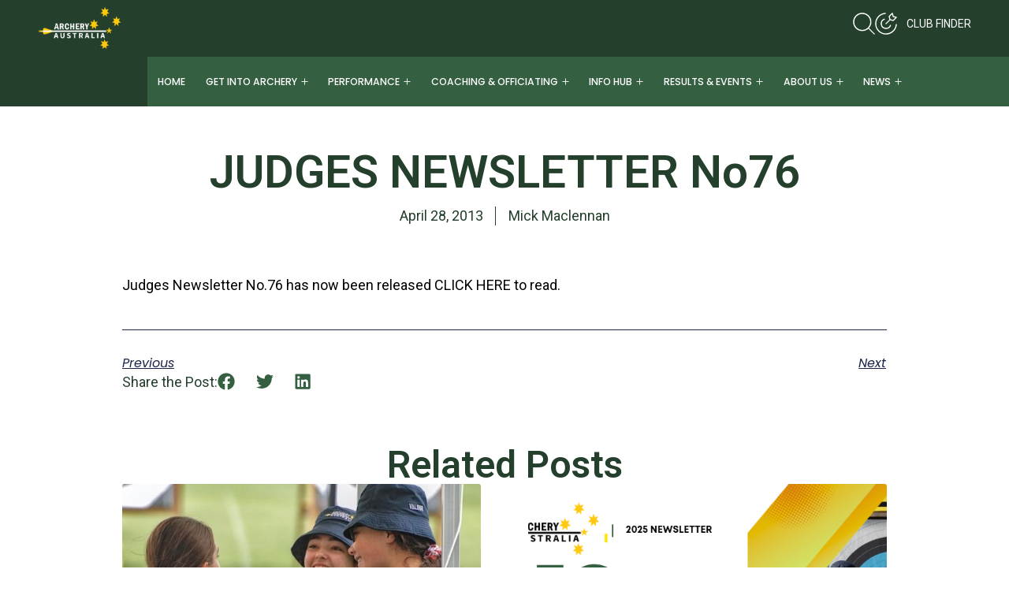

--- FILE ---
content_type: text/html; charset=UTF-8
request_url: https://archery.org.au/judges-newsletter-no76/
body_size: 35550
content:
<!doctype html>
<html lang="en-AU" prefix="og: https://ogp.me/ns#">
<head>
	<meta charset="UTF-8">
	<meta name="viewport" content="width=device-width, initial-scale=1">
	<link rel="profile" href="https://gmpg.org/xfn/11">
	
<!-- Search Engine Optimisation by Rank Math - https://rankmath.com/ -->
<title>JUDGES NEWSLETTER No76 - Archery Australia</title>
<meta name="description" content="Judges Newsletter No.76 has now been released CLICK HERE to read."/>
<meta name="robots" content="follow, index, max-snippet:-1, max-video-preview:-1, max-image-preview:large"/>
<link rel="canonical" href="https://archery.org.au/judges-newsletter-no76/" />
<meta property="og:locale" content="en_US" />
<meta property="og:type" content="article" />
<meta property="og:title" content="JUDGES NEWSLETTER No76 - Archery Australia" />
<meta property="og:description" content="Judges Newsletter No.76 has now been released CLICK HERE to read." />
<meta property="og:url" content="https://archery.org.au/judges-newsletter-no76/" />
<meta property="og:site_name" content="Archery Australia" />
<meta property="article:section" content="Uncategorised" />
<meta property="article:published_time" content="2013-04-28T13:29:00+00:00" />
<meta name="twitter:card" content="summary_large_image" />
<meta name="twitter:title" content="JUDGES NEWSLETTER No76 - Archery Australia" />
<meta name="twitter:description" content="Judges Newsletter No.76 has now been released CLICK HERE to read." />
<meta name="twitter:label1" content="Written by" />
<meta name="twitter:data1" content="Mick Maclennan" />
<meta name="twitter:label2" content="Time to read" />
<meta name="twitter:data2" content="Less than a minute" />
<script type="application/ld+json" class="rank-math-schema">{"@context":"https://schema.org","@graph":[{"@type":"Organization","@id":"https://archery.org.au/#organization","name":"Archery Australia","url":"https://archery.org.au","logo":{"@type":"ImageObject","@id":"https://archery.org.au/#logo","url":"https://archery.org.au/wp-content/uploads/2025/08/Archery-Australia-Logo-1.png","contentUrl":"https://archery.org.au/wp-content/uploads/2025/08/Archery-Australia-Logo-1.png","caption":"Archery Australia","inLanguage":"en-AU","width":"608","height":"400"},"contactPoint":[{"@type":"ContactPoint","telephone":"+61 2 9772 2995","contactType":"customer support"}]},{"@type":"WebSite","@id":"https://archery.org.au/#website","url":"https://archery.org.au","name":"Archery Australia","publisher":{"@id":"https://archery.org.au/#organization"},"inLanguage":"en-AU"},{"@type":"WebPage","@id":"https://archery.org.au/judges-newsletter-no76/#webpage","url":"https://archery.org.au/judges-newsletter-no76/","name":"JUDGES NEWSLETTER No76 - Archery Australia","datePublished":"2013-04-28T13:29:00+00:00","dateModified":"2013-04-28T13:29:00+00:00","isPartOf":{"@id":"https://archery.org.au/#website"},"inLanguage":"en-AU"},{"@type":"Person","@id":"https://archery.org.au/author/mick-maclennan/","name":"Mick Maclennan","url":"https://archery.org.au/author/mick-maclennan/","image":{"@type":"ImageObject","@id":"https://secure.gravatar.com/avatar/?s=96&amp;d=mm&amp;r=g","url":"https://secure.gravatar.com/avatar/?s=96&amp;d=mm&amp;r=g","caption":"Mick Maclennan","inLanguage":"en-AU"},"worksFor":{"@id":"https://archery.org.au/#organization"}},{"@type":"BlogPosting","headline":"JUDGES NEWSLETTER No76 - Archery Australia","datePublished":"2013-04-28T13:29:00+00:00","dateModified":"2013-04-28T13:29:00+00:00","articleSection":"Uncategorised","author":{"@id":"https://archery.org.au/author/mick-maclennan/","name":"Mick Maclennan"},"publisher":{"@id":"https://archery.org.au/#organization"},"description":"Judges Newsletter No.76 has now been released CLICK HERE to read.","name":"JUDGES NEWSLETTER No76 - Archery Australia","@id":"https://archery.org.au/judges-newsletter-no76/#richSnippet","isPartOf":{"@id":"https://archery.org.au/judges-newsletter-no76/#webpage"},"inLanguage":"en-AU","mainEntityOfPage":{"@id":"https://archery.org.au/judges-newsletter-no76/#webpage"}}]}</script>
<!-- /Rank Math WordPress SEO plugin -->

<link rel="alternate" type="application/rss+xml" title="Archery Australia &raquo; Feed" href="https://archery.org.au/feed/" />
<link rel="alternate" type="application/rss+xml" title="Archery Australia &raquo; Comments Feed" href="https://archery.org.au/comments/feed/" />
<link rel="alternate" title="oEmbed (JSON)" type="application/json+oembed" href="https://archery.org.au/wp-json/oembed/1.0/embed?url=https%3A%2F%2Farchery.org.au%2Fjudges-newsletter-no76%2F" />
<link rel="alternate" title="oEmbed (XML)" type="text/xml+oembed" href="https://archery.org.au/wp-json/oembed/1.0/embed?url=https%3A%2F%2Farchery.org.au%2Fjudges-newsletter-no76%2F&#038;format=xml" />
<style id='wp-img-auto-sizes-contain-inline-css'>
img:is([sizes=auto i],[sizes^="auto," i]){contain-intrinsic-size:3000px 1500px}
/*# sourceURL=wp-img-auto-sizes-contain-inline-css */
</style>
<link rel='stylesheet' id='sbi_styles-css' href='https://archery.org.au/wp-content/plugins/instagram-feed-pro/css/sbi-styles.min.css?ver=6.9.0' media='all' />
<style id='wp-emoji-styles-inline-css'>

	img.wp-smiley, img.emoji {
		display: inline !important;
		border: none !important;
		box-shadow: none !important;
		height: 1em !important;
		width: 1em !important;
		margin: 0 0.07em !important;
		vertical-align: -0.1em !important;
		background: none !important;
		padding: 0 !important;
	}
/*# sourceURL=wp-emoji-styles-inline-css */
</style>
<link rel='stylesheet' id='wp-block-library-css' href='https://archery.org.au/wp-includes/css/dist/block-library/style.min.css?ver=6.9' media='all' />
<style id='global-styles-inline-css'>
:root{--wp--preset--aspect-ratio--square: 1;--wp--preset--aspect-ratio--4-3: 4/3;--wp--preset--aspect-ratio--3-4: 3/4;--wp--preset--aspect-ratio--3-2: 3/2;--wp--preset--aspect-ratio--2-3: 2/3;--wp--preset--aspect-ratio--16-9: 16/9;--wp--preset--aspect-ratio--9-16: 9/16;--wp--preset--color--black: #000000;--wp--preset--color--cyan-bluish-gray: #abb8c3;--wp--preset--color--white: #ffffff;--wp--preset--color--pale-pink: #f78da7;--wp--preset--color--vivid-red: #cf2e2e;--wp--preset--color--luminous-vivid-orange: #ff6900;--wp--preset--color--luminous-vivid-amber: #fcb900;--wp--preset--color--light-green-cyan: #7bdcb5;--wp--preset--color--vivid-green-cyan: #00d084;--wp--preset--color--pale-cyan-blue: #8ed1fc;--wp--preset--color--vivid-cyan-blue: #0693e3;--wp--preset--color--vivid-purple: #9b51e0;--wp--preset--gradient--vivid-cyan-blue-to-vivid-purple: linear-gradient(135deg,rgb(6,147,227) 0%,rgb(155,81,224) 100%);--wp--preset--gradient--light-green-cyan-to-vivid-green-cyan: linear-gradient(135deg,rgb(122,220,180) 0%,rgb(0,208,130) 100%);--wp--preset--gradient--luminous-vivid-amber-to-luminous-vivid-orange: linear-gradient(135deg,rgb(252,185,0) 0%,rgb(255,105,0) 100%);--wp--preset--gradient--luminous-vivid-orange-to-vivid-red: linear-gradient(135deg,rgb(255,105,0) 0%,rgb(207,46,46) 100%);--wp--preset--gradient--very-light-gray-to-cyan-bluish-gray: linear-gradient(135deg,rgb(238,238,238) 0%,rgb(169,184,195) 100%);--wp--preset--gradient--cool-to-warm-spectrum: linear-gradient(135deg,rgb(74,234,220) 0%,rgb(151,120,209) 20%,rgb(207,42,186) 40%,rgb(238,44,130) 60%,rgb(251,105,98) 80%,rgb(254,248,76) 100%);--wp--preset--gradient--blush-light-purple: linear-gradient(135deg,rgb(255,206,236) 0%,rgb(152,150,240) 100%);--wp--preset--gradient--blush-bordeaux: linear-gradient(135deg,rgb(254,205,165) 0%,rgb(254,45,45) 50%,rgb(107,0,62) 100%);--wp--preset--gradient--luminous-dusk: linear-gradient(135deg,rgb(255,203,112) 0%,rgb(199,81,192) 50%,rgb(65,88,208) 100%);--wp--preset--gradient--pale-ocean: linear-gradient(135deg,rgb(255,245,203) 0%,rgb(182,227,212) 50%,rgb(51,167,181) 100%);--wp--preset--gradient--electric-grass: linear-gradient(135deg,rgb(202,248,128) 0%,rgb(113,206,126) 100%);--wp--preset--gradient--midnight: linear-gradient(135deg,rgb(2,3,129) 0%,rgb(40,116,252) 100%);--wp--preset--font-size--small: 13px;--wp--preset--font-size--medium: 20px;--wp--preset--font-size--large: 36px;--wp--preset--font-size--x-large: 42px;--wp--preset--spacing--20: 0.44rem;--wp--preset--spacing--30: 0.67rem;--wp--preset--spacing--40: 1rem;--wp--preset--spacing--50: 1.5rem;--wp--preset--spacing--60: 2.25rem;--wp--preset--spacing--70: 3.38rem;--wp--preset--spacing--80: 5.06rem;--wp--preset--shadow--natural: 6px 6px 9px rgba(0, 0, 0, 0.2);--wp--preset--shadow--deep: 12px 12px 50px rgba(0, 0, 0, 0.4);--wp--preset--shadow--sharp: 6px 6px 0px rgba(0, 0, 0, 0.2);--wp--preset--shadow--outlined: 6px 6px 0px -3px rgb(255, 255, 255), 6px 6px rgb(0, 0, 0);--wp--preset--shadow--crisp: 6px 6px 0px rgb(0, 0, 0);}:root { --wp--style--global--content-size: 800px;--wp--style--global--wide-size: 1200px; }:where(body) { margin: 0; }.wp-site-blocks > .alignleft { float: left; margin-right: 2em; }.wp-site-blocks > .alignright { float: right; margin-left: 2em; }.wp-site-blocks > .aligncenter { justify-content: center; margin-left: auto; margin-right: auto; }:where(.wp-site-blocks) > * { margin-block-start: 24px; margin-block-end: 0; }:where(.wp-site-blocks) > :first-child { margin-block-start: 0; }:where(.wp-site-blocks) > :last-child { margin-block-end: 0; }:root { --wp--style--block-gap: 24px; }:root :where(.is-layout-flow) > :first-child{margin-block-start: 0;}:root :where(.is-layout-flow) > :last-child{margin-block-end: 0;}:root :where(.is-layout-flow) > *{margin-block-start: 24px;margin-block-end: 0;}:root :where(.is-layout-constrained) > :first-child{margin-block-start: 0;}:root :where(.is-layout-constrained) > :last-child{margin-block-end: 0;}:root :where(.is-layout-constrained) > *{margin-block-start: 24px;margin-block-end: 0;}:root :where(.is-layout-flex){gap: 24px;}:root :where(.is-layout-grid){gap: 24px;}.is-layout-flow > .alignleft{float: left;margin-inline-start: 0;margin-inline-end: 2em;}.is-layout-flow > .alignright{float: right;margin-inline-start: 2em;margin-inline-end: 0;}.is-layout-flow > .aligncenter{margin-left: auto !important;margin-right: auto !important;}.is-layout-constrained > .alignleft{float: left;margin-inline-start: 0;margin-inline-end: 2em;}.is-layout-constrained > .alignright{float: right;margin-inline-start: 2em;margin-inline-end: 0;}.is-layout-constrained > .aligncenter{margin-left: auto !important;margin-right: auto !important;}.is-layout-constrained > :where(:not(.alignleft):not(.alignright):not(.alignfull)){max-width: var(--wp--style--global--content-size);margin-left: auto !important;margin-right: auto !important;}.is-layout-constrained > .alignwide{max-width: var(--wp--style--global--wide-size);}body .is-layout-flex{display: flex;}.is-layout-flex{flex-wrap: wrap;align-items: center;}.is-layout-flex > :is(*, div){margin: 0;}body .is-layout-grid{display: grid;}.is-layout-grid > :is(*, div){margin: 0;}body{padding-top: 0px;padding-right: 0px;padding-bottom: 0px;padding-left: 0px;}a:where(:not(.wp-element-button)){text-decoration: underline;}:root :where(.wp-element-button, .wp-block-button__link){background-color: #32373c;border-width: 0;color: #fff;font-family: inherit;font-size: inherit;font-style: inherit;font-weight: inherit;letter-spacing: inherit;line-height: inherit;padding-top: calc(0.667em + 2px);padding-right: calc(1.333em + 2px);padding-bottom: calc(0.667em + 2px);padding-left: calc(1.333em + 2px);text-decoration: none;text-transform: inherit;}.has-black-color{color: var(--wp--preset--color--black) !important;}.has-cyan-bluish-gray-color{color: var(--wp--preset--color--cyan-bluish-gray) !important;}.has-white-color{color: var(--wp--preset--color--white) !important;}.has-pale-pink-color{color: var(--wp--preset--color--pale-pink) !important;}.has-vivid-red-color{color: var(--wp--preset--color--vivid-red) !important;}.has-luminous-vivid-orange-color{color: var(--wp--preset--color--luminous-vivid-orange) !important;}.has-luminous-vivid-amber-color{color: var(--wp--preset--color--luminous-vivid-amber) !important;}.has-light-green-cyan-color{color: var(--wp--preset--color--light-green-cyan) !important;}.has-vivid-green-cyan-color{color: var(--wp--preset--color--vivid-green-cyan) !important;}.has-pale-cyan-blue-color{color: var(--wp--preset--color--pale-cyan-blue) !important;}.has-vivid-cyan-blue-color{color: var(--wp--preset--color--vivid-cyan-blue) !important;}.has-vivid-purple-color{color: var(--wp--preset--color--vivid-purple) !important;}.has-black-background-color{background-color: var(--wp--preset--color--black) !important;}.has-cyan-bluish-gray-background-color{background-color: var(--wp--preset--color--cyan-bluish-gray) !important;}.has-white-background-color{background-color: var(--wp--preset--color--white) !important;}.has-pale-pink-background-color{background-color: var(--wp--preset--color--pale-pink) !important;}.has-vivid-red-background-color{background-color: var(--wp--preset--color--vivid-red) !important;}.has-luminous-vivid-orange-background-color{background-color: var(--wp--preset--color--luminous-vivid-orange) !important;}.has-luminous-vivid-amber-background-color{background-color: var(--wp--preset--color--luminous-vivid-amber) !important;}.has-light-green-cyan-background-color{background-color: var(--wp--preset--color--light-green-cyan) !important;}.has-vivid-green-cyan-background-color{background-color: var(--wp--preset--color--vivid-green-cyan) !important;}.has-pale-cyan-blue-background-color{background-color: var(--wp--preset--color--pale-cyan-blue) !important;}.has-vivid-cyan-blue-background-color{background-color: var(--wp--preset--color--vivid-cyan-blue) !important;}.has-vivid-purple-background-color{background-color: var(--wp--preset--color--vivid-purple) !important;}.has-black-border-color{border-color: var(--wp--preset--color--black) !important;}.has-cyan-bluish-gray-border-color{border-color: var(--wp--preset--color--cyan-bluish-gray) !important;}.has-white-border-color{border-color: var(--wp--preset--color--white) !important;}.has-pale-pink-border-color{border-color: var(--wp--preset--color--pale-pink) !important;}.has-vivid-red-border-color{border-color: var(--wp--preset--color--vivid-red) !important;}.has-luminous-vivid-orange-border-color{border-color: var(--wp--preset--color--luminous-vivid-orange) !important;}.has-luminous-vivid-amber-border-color{border-color: var(--wp--preset--color--luminous-vivid-amber) !important;}.has-light-green-cyan-border-color{border-color: var(--wp--preset--color--light-green-cyan) !important;}.has-vivid-green-cyan-border-color{border-color: var(--wp--preset--color--vivid-green-cyan) !important;}.has-pale-cyan-blue-border-color{border-color: var(--wp--preset--color--pale-cyan-blue) !important;}.has-vivid-cyan-blue-border-color{border-color: var(--wp--preset--color--vivid-cyan-blue) !important;}.has-vivid-purple-border-color{border-color: var(--wp--preset--color--vivid-purple) !important;}.has-vivid-cyan-blue-to-vivid-purple-gradient-background{background: var(--wp--preset--gradient--vivid-cyan-blue-to-vivid-purple) !important;}.has-light-green-cyan-to-vivid-green-cyan-gradient-background{background: var(--wp--preset--gradient--light-green-cyan-to-vivid-green-cyan) !important;}.has-luminous-vivid-amber-to-luminous-vivid-orange-gradient-background{background: var(--wp--preset--gradient--luminous-vivid-amber-to-luminous-vivid-orange) !important;}.has-luminous-vivid-orange-to-vivid-red-gradient-background{background: var(--wp--preset--gradient--luminous-vivid-orange-to-vivid-red) !important;}.has-very-light-gray-to-cyan-bluish-gray-gradient-background{background: var(--wp--preset--gradient--very-light-gray-to-cyan-bluish-gray) !important;}.has-cool-to-warm-spectrum-gradient-background{background: var(--wp--preset--gradient--cool-to-warm-spectrum) !important;}.has-blush-light-purple-gradient-background{background: var(--wp--preset--gradient--blush-light-purple) !important;}.has-blush-bordeaux-gradient-background{background: var(--wp--preset--gradient--blush-bordeaux) !important;}.has-luminous-dusk-gradient-background{background: var(--wp--preset--gradient--luminous-dusk) !important;}.has-pale-ocean-gradient-background{background: var(--wp--preset--gradient--pale-ocean) !important;}.has-electric-grass-gradient-background{background: var(--wp--preset--gradient--electric-grass) !important;}.has-midnight-gradient-background{background: var(--wp--preset--gradient--midnight) !important;}.has-small-font-size{font-size: var(--wp--preset--font-size--small) !important;}.has-medium-font-size{font-size: var(--wp--preset--font-size--medium) !important;}.has-large-font-size{font-size: var(--wp--preset--font-size--large) !important;}.has-x-large-font-size{font-size: var(--wp--preset--font-size--x-large) !important;}
:root :where(.wp-block-pullquote){font-size: 1.5em;line-height: 1.6;}
/*# sourceURL=global-styles-inline-css */
</style>
<link rel='stylesheet' id='hello-elementor-css' href='https://archery.org.au/wp-content/themes/hello-elementor/assets/css/reset.css?ver=3.4.5' media='all' />
<link rel='stylesheet' id='hello-elementor-theme-style-css' href='https://archery.org.au/wp-content/themes/hello-elementor/assets/css/theme.css?ver=3.4.5' media='all' />
<link rel='stylesheet' id='hello-elementor-header-footer-css' href='https://archery.org.au/wp-content/themes/hello-elementor/assets/css/header-footer.css?ver=3.4.5' media='all' />
<link rel='stylesheet' id='elementor-frontend-css' href='https://archery.org.au/wp-content/uploads/elementor/css/custom-frontend.min.css?ver=1768517645' media='all' />
<link rel='stylesheet' id='elementor-post-5-css' href='https://archery.org.au/wp-content/uploads/elementor/css/post-5.css?ver=1768517643' media='all' />
<link rel='stylesheet' id='widget-image-css' href='https://archery.org.au/wp-content/plugins/elementor/assets/css/widget-image.min.css?ver=3.34.1' media='all' />
<link rel='stylesheet' id='widget-icon-list-css' href='https://archery.org.au/wp-content/uploads/elementor/css/custom-widget-icon-list.min.css?ver=1768517645' media='all' />
<link rel='stylesheet' id='widget-search-css' href='https://archery.org.au/wp-content/plugins/elementor-pro/assets/css/widget-search.min.css?ver=3.34.0' media='all' />
<link rel='stylesheet' id='e-animation-fadeIn-css' href='https://archery.org.au/wp-content/plugins/elementor/assets/lib/animations/styles/fadeIn.min.css?ver=3.34.1' media='all' />
<link rel='stylesheet' id='widget-off-canvas-css' href='https://archery.org.au/wp-content/plugins/elementor-pro/assets/css/widget-off-canvas.min.css?ver=3.34.0' media='all' />
<link rel='stylesheet' id='widget-heading-css' href='https://archery.org.au/wp-content/plugins/elementor/assets/css/widget-heading.min.css?ver=3.34.1' media='all' />
<link rel='stylesheet' id='widget-mega-menu-css' href='https://archery.org.au/wp-content/uploads/elementor/css/custom-pro-widget-mega-menu.min.css?ver=1768517645' media='all' />
<link rel='stylesheet' id='widget-form-css' href='https://archery.org.au/wp-content/plugins/elementor-pro/assets/css/widget-form.min.css?ver=3.34.0' media='all' />
<link rel='stylesheet' id='widget-nav-menu-css' href='https://archery.org.au/wp-content/uploads/elementor/css/custom-pro-widget-nav-menu.min.css?ver=1768517645' media='all' />
<link rel='stylesheet' id='widget-post-info-css' href='https://archery.org.au/wp-content/plugins/elementor-pro/assets/css/widget-post-info.min.css?ver=3.34.0' media='all' />
<link rel='stylesheet' id='widget-post-navigation-css' href='https://archery.org.au/wp-content/plugins/elementor-pro/assets/css/widget-post-navigation.min.css?ver=3.34.0' media='all' />
<link rel='stylesheet' id='widget-share-buttons-css' href='https://archery.org.au/wp-content/plugins/elementor-pro/assets/css/widget-share-buttons.min.css?ver=3.34.0' media='all' />
<link rel='stylesheet' id='e-apple-webkit-css' href='https://archery.org.au/wp-content/uploads/elementor/css/custom-apple-webkit.min.css?ver=1768517645' media='all' />
<link rel='stylesheet' id='widget-posts-css' href='https://archery.org.au/wp-content/plugins/elementor-pro/assets/css/widget-posts.min.css?ver=3.34.0' media='all' />
<link rel='stylesheet' id='sbistyles-css' href='https://archery.org.au/wp-content/plugins/instagram-feed-pro/css/sbi-styles.min.css?ver=6.9.0' media='all' />
<link rel='stylesheet' id='elementor-post-1532-css' href='https://archery.org.au/wp-content/uploads/elementor/css/post-1532.css?ver=1768526122' media='all' />
<link rel='stylesheet' id='elementor-post-561-css' href='https://archery.org.au/wp-content/uploads/elementor/css/post-561.css?ver=1768517659' media='all' />
<link rel='stylesheet' id='elementor-post-479-css' href='https://archery.org.au/wp-content/uploads/elementor/css/post-479.css?ver=1768517656' media='all' />
<link rel='stylesheet' id='hello-elementor-child-style-css' href='https://archery.org.au/wp-content/themes/hello-theme-child-master/style.css?ver=1.0.0' media='all' />
<link rel='stylesheet' id='bdt-uikit-css' href='https://archery.org.au/wp-content/plugins/bdthemes-element-pack/assets/css/bdt-uikit.css?ver=3.21.7' media='all' />
<link rel='stylesheet' id='ep-helper-css' href='https://archery.org.au/wp-content/plugins/bdthemes-element-pack/assets/css/ep-helper.css?ver=9.0.12' media='all' />
<link rel='stylesheet' id='elementor-gf-roboto-css' href='https://fonts.googleapis.com/css?family=Roboto:100,100italic,200,200italic,300,300italic,400,400italic,500,500italic,600,600italic,700,700italic,800,800italic,900,900italic&#038;display=swap' media='all' />
<link rel='stylesheet' id='elementor-gf-poppins-css' href='https://fonts.googleapis.com/css?family=Poppins:100,100italic,200,200italic,300,300italic,400,400italic,500,500italic,600,600italic,700,700italic,800,800italic,900,900italic&#038;display=swap' media='all' />
<link rel='stylesheet' id='elementor-gf-inter-css' href='https://fonts.googleapis.com/css?family=Inter:100,100italic,200,200italic,300,300italic,400,400italic,500,500italic,600,600italic,700,700italic,800,800italic,900,900italic&#038;display=swap' media='all' />
<script src="https://archery.org.au/wp-includes/js/jquery/jquery.min.js?ver=3.7.1" id="jquery-core-js"></script>
<script src="https://archery.org.au/wp-includes/js/jquery/jquery-migrate.min.js?ver=3.4.1" id="jquery-migrate-js"></script>
<link rel="https://api.w.org/" href="https://archery.org.au/wp-json/" /><link rel="alternate" title="JSON" type="application/json" href="https://archery.org.au/wp-json/wp/v2/posts/30516" /><link rel="EditURI" type="application/rsd+xml" title="RSD" href="https://archery.org.au/xmlrpc.php?rsd" />
<meta name="generator" content="WordPress 6.9" />
<link rel='shortlink' href='https://archery.org.au/?p=30516' />
<!-- Google tag (gtag.js) -->
<script async src="https://www.googletagmanager.com/gtag/js?id=G-GZWD407WS4"></script>
<script>
  window.dataLayer = window.dataLayer || [];
  function gtag(){dataLayer.push(arguments);}
  gtag('js', new Date());

  gtag('config', 'G-GZWD407WS4');
</script><script>window.ajaxurl = "https://archery.org.au/wp-admin/admin-ajax.php";</script><meta name="generator" content="Elementor 3.34.1; features: e_font_icon_svg, additional_custom_breakpoints; settings: css_print_method-external, google_font-enabled, font_display-swap">
			<style>
				.e-con.e-parent:nth-of-type(n+4):not(.e-lazyloaded):not(.e-no-lazyload),
				.e-con.e-parent:nth-of-type(n+4):not(.e-lazyloaded):not(.e-no-lazyload) * {
					background-image: none !important;
				}
				@media screen and (max-height: 1024px) {
					.e-con.e-parent:nth-of-type(n+3):not(.e-lazyloaded):not(.e-no-lazyload),
					.e-con.e-parent:nth-of-type(n+3):not(.e-lazyloaded):not(.e-no-lazyload) * {
						background-image: none !important;
					}
				}
				@media screen and (max-height: 640px) {
					.e-con.e-parent:nth-of-type(n+2):not(.e-lazyloaded):not(.e-no-lazyload),
					.e-con.e-parent:nth-of-type(n+2):not(.e-lazyloaded):not(.e-no-lazyload) * {
						background-image: none !important;
					}
				}
			</style>
			<style class="wpcode-css-snippet">/*----------------------------------------------------------------
Edit The Template Styles Below
----------------------------------------------------------------*/

:root {
  /* Edit Link Colors */
  --color-link: #345F40;
  --color-link-hover: #FFC500;
	
	/* Edit Quote */
  --color-quote-border: #345F40;
	--width-quote-border: 3px;
  --bg-quote: #E9E9E9;
	
	/* Edit Code */
  --color-code-text: #89E3E4;
	--bg-code: #0B0515;

  /* Edit Spacing */
  --space-s: 0.25rem;
  --space-m: 0.75rem;
  --space-l: 1.25rem;
  --space-xl: 2.25rem;
  --space-xxl: 2.5rem;
	
	/* Edit Image Border Radius */
  --radius-m: 0.45rem;
	
	/* Edit Link Transition */
  --transition-default: 0.2s ease-in-out;

  /* Edit Typography */
  --font-weight-light: 300;
  --font-weight-regular: 400;
  --font-weight-medium: 500;
  --font-weight-bold: 700;
  --font-size-xs: .85rem;
  --font-size-p: 1.15rem;
	--mobile-font-size-p: 1.15rem;
  --font-size-m: 1.5rem;
	--mobile-font-size-m: 1.5rem;
  --font-size-l: 2rem;
	--mobile-font-size-l: 2rem;
  --line-height-body: 1.75em;
  --line-height-heading: 1.25em;
  --line-height-list: 1.2em;
}


/*----------------------------------------------------------------
End of template style editing, do not edit below
----------------------------------------------------------------*/


/* Headings */
.post-content h2, 
.post-content h3, 
.post-content h4, 
.post-content h5, 
.post-content h6 {
  padding-top: var(--space-xl);
  padding-bottom: var(--space-L);
  font-weight: var(--font-weight-bold);
  line-height: var(--line-height-heading);
}

.post-content h2 {
  font-size: var(--font-size-l);
}

.post-content h3, 
.post-content h4, 
.post-content h5, 
.post-content h6 {
  font-size: var(--font-size-m);
}

/* Paragraphs */
.post-content p {
  padding-bottom: var(--space-l);
  margin-bottom: 0;
  line-height: var(--line-height-body);
}

/* Links */
.post-content p a {
  color: var(--color-link);
  font-weight: var(--font-weight-medium);
  text-decoration: underline;
  transition: color var(--transition-default);
}

.post-content p a:hover {
  color: var(--color-link-hover);
}

/* Lists */
.post-content ul,
.post-content ol {
  font-size: var(--font-size-p);
  font-weight: var(--font-weight-medium);
  padding-bottom: var(--space-xl);
}

.post-content ul li {
  line-height: var(--line-height-list);
  margin-bottom: var(--space-l);
}

.c-post-meta ul li:nth-child(2) {
  font-weight: var(--font-weight-regular)!important;
}

/* Images */
.post-content .wp-block-image img {
  margin: var(--space-xxl) 0;
  border-radius: var(--radius-m);
}

/* Blockquotes */
.post-content blockquote {
  border-left: var(--width-quote-border) solid var(--color-quote-border);
  margin: 0;
  padding: var(--space-m) var(--space-l);
  background: var(--bg-quote);
  font-size: var(--font-size-p);
  font-weight: var(--font-weight-regular);
}

.post-content blockquote cite {
  font-size: var(--font-size-xs);
  font-weight: var(--font-weight-light);
}

.post-content blockquote p {
  padding-bottom: 0;
}

/* Code Blocks */
.post-content .wp-block-code {
  background: var(--bg-code);
  padding: var(--space-xl);
  border-radius: var(--radius-m);
}

.post-content code {
  color: var(--color-code-text);
}

/* Mobile responsiveness */
@media screen and (max-width: 767px) {
  .post-content p {
    font-size: var(--mobile-font-size-p);
  }

  .post-content h2 {
    font-size: var(--mobile-font-size-l);
  }

  .post-content h3, 
  .post-content h4, 
  .post-content h5, 
  .post-content h6 {
    font-size: var(--mobile-font-size-m);
  }
}</style><style class="wpcode-css-snippet">/* variables (edit here)*/

:root {
    /* Global Padding Variables - Editable */
    /* Left and Right Padding All /Sections/Containers*/
    --fluid-side-padding-min: 1.25rem; /* 20px */
    --fluid-side-padding-max: 5rem;   /* 80px */

    /* Top and Bottom Padding All Containers*/
    --section-xxl-padding-min: 9.375rem; /* 150px */
    --section-xxl-padding-max: 10rem; /* 160px */ 
  
    --section-xl-padding-min: 6.875rem; /* 110px */
    --section-xl-padding-max: 7.5rem; /* 120px */
  
    --section-l-padding-min: 5.625rem; /* 90px */
    --section-l-padding-max: 6.25rem; /* 100px */
  
    --section-m-padding-min: 5rem; /* 80px */
    --section-m-padding-max: 5rem; /* 80px */
  
    --section-s-padding-min: 3.75rem; /* 60px */
    --section-s-padding-max: 3.75rem; /* 60px */
  
    --section-xs-padding-min: 2.5rem; /* 40px */
    --section-xs-padding-max: 2.5rem; /* 40px */
  
    --section-xxs-padding-min: 1.5rem; /* 24px */
    --section-xxs-padding-max: 1.5rem; /* 24px */
    
    --section-header-padding-min: 1.25rem; /* 20px */
    --section-header-padding-max: 1.25rem; /* 20px */

  
    /* Hero Sections Height Variable */
    --section-hero-height: 100vh; /* 100% the screen height */
  
    /* Offset Padding for Overlay Headers */
    --section-offset-header: 80px; /* Adjust to the overlay header's negative margin */

    /* Width For Narrow Sections*/
    --section-narrow: 62.5rem; /* 1000px */
    --section-narrow-xs: 45rem; /* 720px */
  }


/* CSS Template (do not edit below) */
  
  
  /* Section/Container Padding - Fluid Variants */
  .section-xxl {
    padding-top: clamp(var(--section-xxl-padding-min), 1.087vw + 9.13rem, var(--section-xxl-padding-max));
    padding-bottom: clamp(var(--section-xxl-padding-min), 1.087vw + 9.13rem, var(--section-xxl-padding-max));
    padding-left: clamp(var(--fluid-side-padding-min), 6.522vw + -0.217rem, var(--fluid-side-padding-max))!important;
    padding-right: clamp(var(--fluid-side-padding-min), 6.522vw + -0.217rem, var(--fluid-side-padding-max))!important;
  }
  
  .section-xl {
    padding-top: clamp(var(--section-xl-padding-min), 1.087vw + 6.63rem, var(--section-xl-padding-max));
    padding-bottom: clamp(var(--section-xl-padding-min), 1.087vw + 6.63rem, var(--section-xl-padding-max));
    padding-left: clamp(var(--fluid-side-padding-min), 6.522vw + -0.217rem, var(--fluid-side-padding-max))!important;
    padding-right: clamp(var(--fluid-side-padding-min), 6.522vw + -0.217rem, var(--fluid-side-padding-max))!important;
  }
  
  .section-l {
    padding-top: clamp(var(--section-l-padding-min), 1.087vw + 5.38rem, var(--section-l-padding-max));
    padding-bottom: clamp(var(--section-l-padding-min), 1.087vw + 5.38rem, var(--section-l-padding-max));
    padding-left: clamp(var(--fluid-side-padding-min), 6.522vw + -0.217rem, var(--fluid-side-padding-max))!important;
    padding-right: clamp(var(--fluid-side-padding-min), 6.522vw + -0.217rem, var(--fluid-side-padding-max))!important;
  }
  
  .section-m {
    padding-top: clamp(var(--section-m-padding-min), 0vw + 5rem, var(--section-m-padding-max));
    padding-bottom: clamp(var(--section-m-padding-min), 0vw + 5rem, var(--section-m-padding-max));
    padding-left: clamp(var(--fluid-side-padding-min), 6.522vw + -0.217rem, var(--fluid-side-padding-max))!important;
    padding-right: clamp(var(--fluid-side-padding-min), 6.522vw + -0.217rem, var(--fluid-side-padding-max))!important;
  }
  
  .section-s {
    padding-top: clamp(var(--section-s-padding-min), 0vw + 3.75rem, var(--section-s-padding-max));
    padding-bottom: clamp(var(--section-s-padding-min), 0vw + 3.75rem, var(--section-s-padding-max));
    padding-left: clamp(var(--fluid-side-padding-min), 6.522vw + -0.217rem, var(--fluid-side-padding-max))!important;
    padding-right: clamp(var(--fluid-side-padding-min), 6.522vw + -0.217rem, var(--fluid-side-padding-max))!important;
  }
  
  .section-xs {
    padding-top: clamp(var(--section-xs-padding-min), 0vw + 2.5rem, var(--section-xs-padding-max));
    padding-bottom: clamp(var(--section-xs-padding-min), 0vw + 2.5rem, var(--section-xs-padding-max));
    padding-left: clamp(var(--fluid-side-padding-min), 6.522vw + -0.217rem, var(--fluid-side-padding-max))!important;
    padding-right: clamp(var(--fluid-side-padding-min), 6.522vw + -0.217rem, var(--fluid-side-padding-max))!important;
  }
  
  .section-xxs {
    padding-top: clamp(var(--section-xxs-padding-min), 0vw + 1.5rem, var(--section-xxs-padding-max));
    padding-bottom: clamp(var(--section-xxs-padding-min), 0vw + 1.5rem, var(--section-xxs-padding-max));
    padding-left: clamp(var(--fluid-side-padding-min), 6.522vw + -0.217rem, var(--fluid-side-padding-max))!important;
    padding-right: clamp(var(--fluid-side-padding-min), 6.522vw + -0.217rem, var(--fluid-side-padding-max))!important;
  }
  
  .section-header {
    padding-top: clamp(var(--section-header-padding-min), 0vw + 1.25rem, var(--section-header-padding-max));
    padding-bottom: clamp(var(--section-header-padding-min), 0vw + 1.25rem, var(--section-header-padding-max));
    padding-left: clamp(var(--fluid-side-padding-min), 6.522vw + -0.217rem, var(--fluid-side-padding-max))!important;
    padding-right: clamp(var(--fluid-side-padding-min), 6.522vw + -0.217rem, var(--fluid-side-padding-max))!important;
  }
  
  /* Hero Container/Sections Height */
  .section-hero {
    min-height: var(--section-hero-height)!important;
  }

  .section-hero .e-con-inner {
    justify-content: center!important;
}
  
  /* Full Width Sections - No Side Padding */

  .section-full div {
    max-width: 100%!important;
  }
  

  /* Narrow Sections */
  .section-narrow .e-con-inner {
    max-width: var(--section-narrow)!important;
  }

  .section-narrow-xs .e-con-inner {
    max-width: var(--section-narrow-xs)!important;
  }


  /* Offset Padding for Overlay Headers */
  .section-offset {
    padding-top: calc(var(--section-offset-header) + var(--section-xxl-padding-min));
  }
</style><link rel="icon" href="https://archery.org.au/wp-content/uploads/2025/12/Archery-Australia-Favicon.svg" sizes="32x32" />
<link rel="icon" href="https://archery.org.au/wp-content/uploads/2025/12/Archery-Australia-Favicon.svg" sizes="192x192" />
<link rel="apple-touch-icon" href="https://archery.org.au/wp-content/uploads/2025/12/Archery-Australia-Favicon.svg" />
<meta name="msapplication-TileImage" content="https://archery.org.au/wp-content/uploads/2025/12/Archery-Australia-Favicon.svg" />
		<style id="wp-custom-css">
			.elementor-widget-text-editor p:last-child{ margin-bottom:0px;}


.homecta .elementor-cta__content {
  border-top: 2px solid #FFC500;
	border-bottom-right-radius: 90px;
}

/* Font Clamp Calculator Output */
html { font-size: 16px; } /* Default root size */

.Slider :is(h1, h2, h3, h4, h5, h6, p) {
    font-size: clamp(3.00rem, 1.44828rem + 6.62069vw, 6.00rem);
    line-height: 1.4;
}

.h1cl :is(h1, h2, h3, h4, h5, h6, p) {
    font-size: clamp(3.00rem, 2.67672rem + 1.37931vw, 3.63rem);
    line-height: 1.4;
}

.h2cl :is(h1, h2, h3, h4, h5, h6, p) {
    font-size: clamp(2.25rem, 1.86207rem + 1.65517vw, 3.00rem);
    line-height: 1.4;
}

.h3cl :is(h1, h2, h3, h4, h5, h6, p) {
    font-size: clamp(1.88rem, 1.81034rem + 0.27586vw, 2.00rem);
    line-height: 1.4;
}

.large :is(h1, h2, h3, h4, h5, h6, p) {
    font-size: clamp(1.25rem, 1.12069rem + 0.55172vw, 1.50rem);
    line-height: 1.4;
}

.xmedium :is(h1, h2, h3, h4, h5, h6, p) {
    font-size: clamp(1.25rem, 0.86207rem + 1.65517vw, 2.00rem);
    line-height: 1.4;
}

.medium :is(h1, h2, h3, h4, h5, h6, p) {
    font-size: clamp(1.19rem, 1.02586rem + 0.68966vw, 1.50rem);
    line-height: 1.4;
}

.small :is(h1, h2, h3, h4, h5, h6, p) {
    font-size: clamp(1.13rem, 1.06034rem + 0.27586vw, 1.25rem);
    line-height: 1.4;
}

.xsmall :is(h1, h2, h3, h4, h5, h6, p) {
    font-size: clamp(1.00rem, 0.93534rem + 0.27586vw, 1.13rem);
    line-height: 1.4;
}

.xxsmall :is(h1, h2, h3, h4, h5, h6, p) {
    font-size: clamp(0.82rem, 0.76681rem + 0.24828vw, 0.94rem);
    line-height: 1.4;
}
/* Wrapper */
.events-calendar-wrapper {
  margin: 2rem auto;
  font-family: inherit;
}

/* Header layout */
.events-calendar-wrapper .calendar-header {
  display: flex;
  justify-content: space-between;
  align-items: center;
  gap: 1rem;
  flex-wrap: wrap;
  margin-bottom: 1rem;
}

/* Title */
.events-calendar-wrapper .calendar-title {
  font-size: 1.5rem;
  font-weight: 600;
  color: #1d3b2a;
  text-align: center;
  margin: 0 1rem;
}

/* Prev / Next buttons */
.events-calendar-wrapper .calendar-header button {
  background: #ffc20e;
  border: none;
  color: #000;
  font-weight: 700;
  padding: 0.5rem 1rem;
  border-radius: 5px;
  cursor: pointer;
  transition: background 0.25s;
}
.events-calendar-wrapper .calendar-header button:hover { background: #e6ad00; }

/* ===== Custom dropdowns ===== */
.events-calendar-wrapper .calendar-selects {
  display: flex;
  align-items: center;
  gap: 0.6rem;
  margin-left: 1rem;
  flex-wrap: wrap;
}

/* Select shell */
.aa-select { position: relative; min-width: 120px; }

/* Trigger button */
.aa-select__trigger {
  display: inline-flex;
  align-items: center;
  justify-content: space-between;
  background: #1d3b2a;
  color: #fff;
  border: none;
  border-radius: 5px;
  padding: 0.5rem 2rem 0.5rem 0.75rem;
  font: inherit;
  font-weight: 600;
  cursor: pointer;
  box-shadow: 0 0 0 2px transparent;
  transition: background-color 0.2s, box-shadow 0.2s;
}
.aa-select__trigger:hover { background: #2c553a; }
.aa-select__trigger:focus { outline: none; box-shadow: 0 0 0 2px #ffc20e; }

/* Arrow */
.aa-select__arrow {
  width: 14px; height: 14px; pointer-events: none;
  background-image: url("data:image/svg+xml,%3Csvg xmlns='http://www.w3.org/2000/svg' width='14' height='14' viewBox='0 0 24 24'%3E%3Cpath fill='%23ffc20e' d='M7 10l5 5 5-5z'/%3E%3C/svg%3E");
  background-repeat: no-repeat; background-position: center; background-size: 14px;
  margin-left: -1.25rem; /* sits inside right padding */
}

/* Dropdown panel */
.aa-select__list {
  position: absolute;
  top: calc(100% + 6px);
  left: 0;
  z-index: 9999;
  display: none;               /* hidden by default */
  list-style: none;            /* remove bullets */
  margin: 0;                   /* reset theme margins */
  padding: 4px 0;
  min-width: 100%;
  max-height: 260px;
  overflow: auto;
  background: #1d3b2a;
  color: #fff;
  border-radius: 5px;
  border: 1px solid rgba(0,0,0,0.15);
  box-shadow: 0 8px 18px rgba(0,0,0,0.15);
}
.aa-select.is-open .aa-select__list { display: block; }  /* show when open */

/* Options */
.aa-select__option {
  padding: 0.5rem 0.75rem;
  white-space: nowrap;
  cursor: pointer;
}
.aa-select__option:hover,
.aa-select__option.is-focused,
.aa-select__option.is-selected {
  background: #ffc20e;
  color: #1d3b2a;
  font-weight: 600;
}

/* Year box a bit narrower */
.aa-select[data-type="year"] { min-width: 88px; }

/* Scrollbar in panel */
.aa-select__list::-webkit-scrollbar { width: 8px; }
.aa-select__list::-webkit-scrollbar-thumb { background: #2c553a; border-radius: 4px; }

/* ===== Calendar table ===== */
.events-calendar-grid {
  width: 100%;
  border-collapse: collapse;
  text-align: centre;
	table-layout: fixed;
}
.events-calendar-grid th,
.events-calendar-grid td {
  width: 14.285%; 
}
.events-calendar-grid th {
  background: #1d3b2a;
  color: #fff;
  padding: 0.5rem;
  font-weight: 600;
}
.events-calendar-grid td {
  border: 1px solid #ddd;
  vertical-align: top;
  height: 100px;
  padding: 0.25rem;
  font-size: 0.9rem;
  background: #fff;
}
.events-calendar-grid td.empty { background: #f9f9f9; }
.events-calendar-grid td.today {
  background: #ffc20e1a;
  border: 2px solid #ffc20e;
}
.events-calendar-grid .day-num {
  font-weight: 600;
  margin-bottom: 0.25rem;
  color: #333;
}
.events-calendar-grid .events a {
  display: block;
  font-size: 0.8rem;
  color: #1d3b2a;
  text-decoration: none;
  margin: 0.2rem 0;
	word-wrap: break-word; 
  overflow-wrap: break-word; 
  hyphens: auto; 
}
.events-calendar-grid .events a:hover { text-decoration: underline; }

/* Small screens */
@media (max-width: 480px) {
  .events-calendar-wrapper .calendar-header { gap: 0.5rem; }
  .events-calendar-wrapper .calendar-selects { margin-left: 0; }
  .aa-select { min-width: 46%; }
}
/* === Adjusted Dropdown Trigger Sizing === */
.events-calendar-wrapper .aa-select__trigger {
  position: relative;
  display: inline-flex;
  align-items: center;
  justify-content: center;
  background: #ffc20e;
  color: #000;
  font-weight: 700;
  font-size: 1rem;
  border: none;
  border-radius: 5px;
  cursor: pointer;
  height: 48px;
  padding: 0 2.8rem 0 1.4rem; 
  min-width: 180px; 
  box-sizing: border-box;
  text-align: center;
}

/* === Arrow Styling === */
.events-calendar-wrapper .aa-select__arrow {
  position: absolute;
  right: 1rem;
  top: 50%;
  transform: translateY(-50%);
  width: 16px;
  height: 16px;
  pointer-events: none;
  background-image: url("data:image/svg+xml,%3Csvg xmlns='http://www.w3.org/2000/svg' width='16' height='16' viewBox='0 0 24 24'%3E%3Cpath fill='%231d3b2a' d='M7 10l5 5 5-5z'/%3E%3C/svg%3E");
  background-repeat: no-repeat;
  background-position: centre;
  background-size: 16px;
}

/* === Widen specific dropdowns === */
.events-calendar-wrapper .aa-select[data-type="month"] { min-width: 200px; }
.events-calendar-wrapper .aa-select[data-type="year"] { min-width: 130px; }

/* Prevent text from being cut off */
.events-calendar-wrapper .aa-select__label {
  overflow: visible;
  white-space: nowrap;
  text-overflow: clip;
  max-width: 100%;
}
.ec-badges { display: inline-block; margin-left: 6px; }
.ec-badge {
  display: inline-block;
  font-size: 0.72rem;
  line-height: 1;
  padding: 3px 6px;
  border-radius: 999px;
  vertical-align: middle;
  white-space: nowrap;
}
.ec-badge.ec-level  { background: #1d3b2a; color: #fff; }
.ec-badge.ec-rounds { background: #ffc20e; color: #000; }
sbi-instagram-link-btn {
    display: none !important;
}
.sbi-theme.sbi-overlap .sbi-user-info {
    margin-bottom: 0;
    display: none !important;
}
.sbi-theme:not(.sbi-default_theme)#sb_instagram .sbi_info {
    text-align: left;
    display: none !important;		</style>
		</head>
<body class="wp-singular post-template-default single single-post postid-30516 single-format-standard wp-custom-logo wp-embed-responsive wp-theme-hello-elementor wp-child-theme-hello-theme-child-master hello-elementor-default elementor-default elementor-kit-5 elementor-page-479">


<a class="skip-link screen-reader-text" href="#content">Skip to content</a>

		<header data-elementor-type="header" data-elementor-id="1532" class="elementor elementor-1532 elementor-location-header" data-elementor-settings="{&quot;element_pack_global_tooltip_width&quot;:{&quot;unit&quot;:&quot;px&quot;,&quot;size&quot;:&quot;&quot;,&quot;sizes&quot;:[]},&quot;element_pack_global_tooltip_width_laptop&quot;:{&quot;unit&quot;:&quot;px&quot;,&quot;size&quot;:&quot;&quot;,&quot;sizes&quot;:[]},&quot;element_pack_global_tooltip_width_tablet&quot;:{&quot;unit&quot;:&quot;px&quot;,&quot;size&quot;:&quot;&quot;,&quot;sizes&quot;:[]},&quot;element_pack_global_tooltip_width_mobile&quot;:{&quot;unit&quot;:&quot;px&quot;,&quot;size&quot;:&quot;&quot;,&quot;sizes&quot;:[]},&quot;element_pack_global_tooltip_padding&quot;:{&quot;unit&quot;:&quot;px&quot;,&quot;top&quot;:&quot;&quot;,&quot;right&quot;:&quot;&quot;,&quot;bottom&quot;:&quot;&quot;,&quot;left&quot;:&quot;&quot;,&quot;isLinked&quot;:true},&quot;element_pack_global_tooltip_padding_laptop&quot;:{&quot;unit&quot;:&quot;px&quot;,&quot;top&quot;:&quot;&quot;,&quot;right&quot;:&quot;&quot;,&quot;bottom&quot;:&quot;&quot;,&quot;left&quot;:&quot;&quot;,&quot;isLinked&quot;:true},&quot;element_pack_global_tooltip_padding_tablet&quot;:{&quot;unit&quot;:&quot;px&quot;,&quot;top&quot;:&quot;&quot;,&quot;right&quot;:&quot;&quot;,&quot;bottom&quot;:&quot;&quot;,&quot;left&quot;:&quot;&quot;,&quot;isLinked&quot;:true},&quot;element_pack_global_tooltip_padding_mobile&quot;:{&quot;unit&quot;:&quot;px&quot;,&quot;top&quot;:&quot;&quot;,&quot;right&quot;:&quot;&quot;,&quot;bottom&quot;:&quot;&quot;,&quot;left&quot;:&quot;&quot;,&quot;isLinked&quot;:true},&quot;element_pack_global_tooltip_border_radius&quot;:{&quot;unit&quot;:&quot;px&quot;,&quot;top&quot;:&quot;&quot;,&quot;right&quot;:&quot;&quot;,&quot;bottom&quot;:&quot;&quot;,&quot;left&quot;:&quot;&quot;,&quot;isLinked&quot;:true},&quot;element_pack_global_tooltip_border_radius_laptop&quot;:{&quot;unit&quot;:&quot;px&quot;,&quot;top&quot;:&quot;&quot;,&quot;right&quot;:&quot;&quot;,&quot;bottom&quot;:&quot;&quot;,&quot;left&quot;:&quot;&quot;,&quot;isLinked&quot;:true},&quot;element_pack_global_tooltip_border_radius_tablet&quot;:{&quot;unit&quot;:&quot;px&quot;,&quot;top&quot;:&quot;&quot;,&quot;right&quot;:&quot;&quot;,&quot;bottom&quot;:&quot;&quot;,&quot;left&quot;:&quot;&quot;,&quot;isLinked&quot;:true},&quot;element_pack_global_tooltip_border_radius_mobile&quot;:{&quot;unit&quot;:&quot;px&quot;,&quot;top&quot;:&quot;&quot;,&quot;right&quot;:&quot;&quot;,&quot;bottom&quot;:&quot;&quot;,&quot;left&quot;:&quot;&quot;,&quot;isLinked&quot;:true}}" data-elementor-post-type="elementor_library">
			<div data-bdt-sticky="show-on-up: true;position: start" class="bdt-sticky elementor-element elementor-element-d524697 e-con-full elementor-hidden-tablet elementor-hidden-mobile e-flex e-con e-parent" data-id="d524697" data-element_type="container" data-settings="{&quot;background_background&quot;:&quot;classic&quot;}">
				<div class="elementor-element elementor-element-4aa7081 elementor-widget__width-initial elementor-widget-mobile__width-initial elementor-widget-laptop__width-initial elementor-widget elementor-widget-theme-site-logo elementor-widget-image" data-id="4aa7081" data-element_type="widget" data-widget_type="theme-site-logo.default">
				<div class="elementor-widget-container">
											<a href="https://archery.org.au">
			<img fetchpriority="high" width="608" height="400" src="https://archery.org.au/wp-content/uploads/2025/08/Archery-Australia-Logo-1.png" class="attachment-full size-full wp-image-619" alt="Archery Australia Logo" srcset="https://archery.org.au/wp-content/uploads/2025/08/Archery-Australia-Logo-1.png 608w, https://archery.org.au/wp-content/uploads/2025/08/Archery-Australia-Logo-1-300x197.png 300w" sizes="(max-width: 608px) 100vw, 608px" />				</a>
											</div>
				</div>
		<div class="elementor-element elementor-element-8177f9c e-con-full elementor-hidden-tablet elementor-hidden-mobile e-flex e-con e-child" data-id="8177f9c" data-element_type="container" data-settings="{&quot;background_background&quot;:&quot;classic&quot;}">
		<div class="elementor-element elementor-element-53c2099 e-con-full elementor-hidden-tablet elementor-hidden-mobile e-flex e-con e-child" data-id="53c2099" data-element_type="container">
				<div class="elementor-element elementor-element-154f06a elementor-icon-list--layout-traditional elementor-list-item-link-full_width elementor-widget elementor-widget-icon-list" data-id="154f06a" data-element_type="widget" data-widget_type="icon-list.default">
				<div class="elementor-widget-container">
							<ul class="elementor-icon-list-items">
							<li class="elementor-icon-list-item">
											<a href="https://archery.org.au/find-a-club/">

												<span class="elementor-icon-list-icon">
							<svg xmlns="http://www.w3.org/2000/svg" width="30" height="30" viewBox="0 0 30 30" fill="none"><path d="M28.9549 16.1631C28.363 23.6019 22.0408 29.269 14.5821 29.0465C7.1235 28.824 1.1503 22.7901 1.00279 15.3293C0.85527 7.86837 6.58529 1.60312 14.0293 1.08594" stroke="white" style="stroke:white;stroke-opacity:1;" stroke-width="1.5" stroke-linecap="round" stroke-linejoin="round"></path><path d="M21.0295 17.3478C19.9583 20.105 17.1518 21.7827 14.2162 21.4208C11.2806 21.0588 8.96556 18.7497 8.59609 15.8148C8.22662 12.88 9.89705 10.069 12.6513 8.99072" stroke="white" style="stroke:white;stroke-opacity:1;" stroke-width="1.5" stroke-linecap="round" stroke-linejoin="round"></path><path d="M14.999 15.0004L20.3834 9.61572" stroke="white" style="stroke:white;stroke-opacity:1;" stroke-width="1.5" stroke-linecap="round" stroke-linejoin="round"></path><path d="M24.692 10.6924L20.3845 9.61551L19.3076 5.30776L23.6152 1L24.692 5.30776L28.9996 6.38469L24.692 10.6924Z" stroke="white" style="stroke:white;stroke-opacity:1;" stroke-width="1.5" stroke-linecap="round" stroke-linejoin="round"></path></svg>						</span>
										<span class="elementor-icon-list-text">CLUB FINDER</span>
											</a>
									</li>
						</ul>
						</div>
				</div>
				<div class="elementor-element elementor-element-c6ee363 elementor-view-default elementor-widget elementor-widget-icon" data-id="c6ee363" data-element_type="widget" data-widget_type="icon.default">
				<div class="elementor-widget-container">
							<div class="elementor-icon-wrapper">
			<a class="elementor-icon" href="#elementor-action%3Aaction%3Doff_canvas%3Aopen%26settings%3DeyJpZCI6ImU3MDYyZDAiLCJkaXNwbGF5TW9kZSI6Im9wZW4ifQ%3D%3D">
			<svg xmlns="http://www.w3.org/2000/svg" width="30" height="30" viewBox="0 0 30 30" fill="none"><path d="M12.6694 24.3387C19.1142 24.3387 24.3387 19.1142 24.3387 12.6694C24.3387 6.22455 19.1142 1 12.6694 1C6.22455 1 1 6.22455 1 12.6694C1 19.1142 6.22455 24.3387 12.6694 24.3387Z" stroke="white" style="stroke:white;stroke-opacity:1;" stroke-width="1.5" stroke-linecap="round" stroke-linejoin="round"></path><path d="M28.9996 29.0001L20.9258 20.9263" stroke="white" style="stroke:white;stroke-opacity:1;" stroke-width="1.5" stroke-linecap="round" stroke-linejoin="round"></path></svg>			</a>
		</div>
						</div>
				</div>
				<div class="elementor-element elementor-element-e7062d0 elementor-widget elementor-widget-off-canvas" data-id="e7062d0" data-element_type="widget" data-settings="{&quot;entrance_animation&quot;:&quot;fadeIn&quot;,&quot;exit_animation&quot;:&quot;fadeIn&quot;}" data-widget_type="off-canvas.default">
				<div class="elementor-widget-container">
							<div id="off-canvas-e7062d0" class="e-off-canvas" role="dialog" aria-hidden="true" aria-label="Search off canvas" aria-modal="true" inert="" data-delay-child-handlers="true">
			<div class="e-off-canvas__overlay"></div>
			<div class="e-off-canvas__main">
				<div class="e-off-canvas__content">
					<div class="elementor-element elementor-element-4852918 e-con-full e-flex e-con e-child" data-id="4852918" data-element_type="container">
				<div class="elementor-element elementor-element-ad0708f elementor-widget elementor-widget-search" data-id="ad0708f" data-element_type="widget" data-settings="{&quot;submit_trigger&quot;:&quot;click_submit&quot;,&quot;pagination_type_options&quot;:&quot;none&quot;}" data-widget_type="search.default">
				<div class="elementor-widget-container">
							<search class="e-search hidden" role="search">
			<form class="e-search-form" action="https://archery.org.au" method="get">

				
				<label class="e-search-label" for="search-ad0708f">
					<span class="elementor-screen-only">
						Search					</span>
									</label>

				<div class="e-search-input-wrapper">
					<input id="search-ad0708f" placeholder="Type to start searching..." class="e-search-input" type="search" name="s" value="" autocomplete="on" role="combobox" aria-autocomplete="list" aria-expanded="false" aria-controls="results-ad0708f" aria-haspopup="listbox">
					<svg aria-hidden="true" class="e-font-icon-svg e-fas-times" viewBox="0 0 352 512" xmlns="http://www.w3.org/2000/svg"><path d="M242.72 256l100.07-100.07c12.28-12.28 12.28-32.19 0-44.48l-22.24-22.24c-12.28-12.28-32.19-12.28-44.48 0L176 189.28 75.93 89.21c-12.28-12.28-32.19-12.28-44.48 0L9.21 111.45c-12.28 12.28-12.28 32.19 0 44.48L109.28 256 9.21 356.07c-12.28 12.28-12.28 32.19 0 44.48l22.24 22.24c12.28 12.28 32.2 12.28 44.48 0L176 322.72l100.07 100.07c12.28 12.28 32.2 12.28 44.48 0l22.24-22.24c12.28-12.28 12.28-32.19 0-44.48L242.72 256z"></path></svg>										<output id="results-ad0708f" class="e-search-results-container hide-loader" aria-live="polite" aria-atomic="true" aria-label="Results for search" tabindex="0">
						<div class="e-search-results"></div>
											</output>
									</div>
				
				
				<button class="e-search-submit  " type="submit">
					
										<span class="">
						Search					</span>
									</button>
				<input type="hidden" name="e_search_props" value="ad0708f-1532">
			</form>
		</search>
						</div>
				</div>
				</div>
						</div>
			</div>
		</div>
						</div>
				</div>
				</div>
		<div class="elementor-element elementor-element-81c4a28 e-con-full e-flex e-con e-child" data-id="81c4a28" data-element_type="container" data-settings="{&quot;background_background&quot;:&quot;classic&quot;}">
				<div class="elementor-element elementor-element-8ca10e3 e-full_width e-n-menu-layout-horizontal e-n-menu-tablet elementor-widget elementor-widget-n-menu" data-id="8ca10e3" data-element_type="widget" data-settings="{&quot;menu_items&quot;:[{&quot;item_title&quot;:&quot;HOME&quot;,&quot;_id&quot;:&quot;75f2f8e&quot;,&quot;__dynamic__&quot;:{&quot;item_link&quot;:&quot;[elementor-tag id=\&quot;4ca0769\&quot; name=\&quot;site-url\&quot; settings=\&quot;%7B%7D\&quot;]&quot;},&quot;item_link&quot;:{&quot;url&quot;:&quot;https:\/\/archery.org.au&quot;,&quot;is_external&quot;:&quot;&quot;,&quot;nofollow&quot;:&quot;&quot;,&quot;custom_attributes&quot;:&quot;&quot;},&quot;item_dropdown_content&quot;:&quot;no&quot;,&quot;item_icon&quot;:{&quot;value&quot;:&quot;&quot;,&quot;library&quot;:&quot;&quot;},&quot;item_icon_active&quot;:null,&quot;element_id&quot;:&quot;&quot;},{&quot;item_title&quot;:&quot;Get into archery&quot;,&quot;_id&quot;:&quot;6ee9df2&quot;,&quot;item_dropdown_content&quot;:&quot;yes&quot;,&quot;item_link&quot;:{&quot;url&quot;:&quot;&quot;,&quot;is_external&quot;:&quot;&quot;,&quot;nofollow&quot;:&quot;&quot;,&quot;custom_attributes&quot;:&quot;&quot;},&quot;item_icon&quot;:{&quot;value&quot;:&quot;&quot;,&quot;library&quot;:&quot;&quot;},&quot;item_icon_active&quot;:null,&quot;element_id&quot;:&quot;&quot;},{&quot;_id&quot;:&quot;ebce482&quot;,&quot;item_title&quot;:&quot;Performance&quot;,&quot;item_dropdown_content&quot;:&quot;yes&quot;,&quot;item_link&quot;:{&quot;url&quot;:&quot;&quot;,&quot;is_external&quot;:&quot;&quot;,&quot;nofollow&quot;:&quot;&quot;,&quot;custom_attributes&quot;:&quot;&quot;},&quot;item_icon&quot;:{&quot;value&quot;:&quot;&quot;,&quot;library&quot;:&quot;&quot;},&quot;item_icon_active&quot;:null,&quot;element_id&quot;:&quot;&quot;},{&quot;_id&quot;:&quot;792f1e4&quot;,&quot;item_title&quot;:&quot;Coaching &amp; Officiating&quot;,&quot;item_dropdown_content&quot;:&quot;yes&quot;,&quot;item_link&quot;:{&quot;url&quot;:&quot;&quot;,&quot;is_external&quot;:&quot;&quot;,&quot;nofollow&quot;:&quot;&quot;,&quot;custom_attributes&quot;:&quot;&quot;},&quot;item_icon&quot;:{&quot;value&quot;:&quot;&quot;,&quot;library&quot;:&quot;&quot;},&quot;item_icon_active&quot;:null,&quot;element_id&quot;:&quot;&quot;},{&quot;_id&quot;:&quot;fcd5b31&quot;,&quot;item_title&quot;:&quot;Info Hub&quot;,&quot;item_dropdown_content&quot;:&quot;yes&quot;,&quot;item_link&quot;:{&quot;url&quot;:&quot;&quot;,&quot;is_external&quot;:&quot;&quot;,&quot;nofollow&quot;:&quot;&quot;,&quot;custom_attributes&quot;:&quot;&quot;},&quot;item_icon&quot;:{&quot;value&quot;:&quot;&quot;,&quot;library&quot;:&quot;&quot;},&quot;item_icon_active&quot;:null,&quot;element_id&quot;:&quot;&quot;},{&quot;item_title&quot;:&quot;Results &amp; Events&quot;,&quot;_id&quot;:&quot;44f7b6b&quot;,&quot;item_dropdown_content&quot;:&quot;yes&quot;,&quot;item_link&quot;:{&quot;url&quot;:&quot;&quot;,&quot;is_external&quot;:&quot;&quot;,&quot;nofollow&quot;:&quot;&quot;,&quot;custom_attributes&quot;:&quot;&quot;},&quot;item_icon&quot;:{&quot;value&quot;:&quot;&quot;,&quot;library&quot;:&quot;&quot;},&quot;item_icon_active&quot;:null,&quot;element_id&quot;:&quot;&quot;},{&quot;item_title&quot;:&quot;About Us&quot;,&quot;item_dropdown_content&quot;:&quot;yes&quot;,&quot;_id&quot;:&quot;5c2b9aa&quot;,&quot;item_link&quot;:{&quot;url&quot;:&quot;&quot;,&quot;is_external&quot;:&quot;&quot;,&quot;nofollow&quot;:&quot;&quot;,&quot;custom_attributes&quot;:&quot;&quot;},&quot;item_icon&quot;:{&quot;value&quot;:&quot;&quot;,&quot;library&quot;:&quot;&quot;},&quot;item_icon_active&quot;:null,&quot;element_id&quot;:&quot;&quot;},{&quot;item_title&quot;:&quot;News&quot;,&quot;item_dropdown_content&quot;:&quot;yes&quot;,&quot;_id&quot;:&quot;96e47c6&quot;,&quot;item_link&quot;:{&quot;url&quot;:&quot;&quot;,&quot;is_external&quot;:&quot;&quot;,&quot;nofollow&quot;:&quot;&quot;,&quot;custom_attributes&quot;:&quot;&quot;},&quot;item_icon&quot;:{&quot;value&quot;:&quot;&quot;,&quot;library&quot;:&quot;&quot;},&quot;item_icon_active&quot;:null,&quot;element_id&quot;:&quot;&quot;}],&quot;item_position_horizontal&quot;:&quot;start&quot;,&quot;open_animation&quot;:&quot;fadeIn&quot;,&quot;item_position_horizontal_laptop&quot;:&quot;start&quot;,&quot;content_width&quot;:&quot;full_width&quot;,&quot;item_layout&quot;:&quot;horizontal&quot;,&quot;open_on&quot;:&quot;hover&quot;,&quot;horizontal_scroll&quot;:&quot;disable&quot;,&quot;breakpoint_selector&quot;:&quot;tablet&quot;,&quot;menu_item_title_distance_from_content&quot;:{&quot;unit&quot;:&quot;px&quot;,&quot;size&quot;:0,&quot;sizes&quot;:[]},&quot;menu_item_title_distance_from_content_laptop&quot;:{&quot;unit&quot;:&quot;px&quot;,&quot;size&quot;:&quot;&quot;,&quot;sizes&quot;:[]},&quot;menu_item_title_distance_from_content_tablet&quot;:{&quot;unit&quot;:&quot;px&quot;,&quot;size&quot;:&quot;&quot;,&quot;sizes&quot;:[]},&quot;menu_item_title_distance_from_content_mobile&quot;:{&quot;unit&quot;:&quot;px&quot;,&quot;size&quot;:&quot;&quot;,&quot;sizes&quot;:[]}}" data-widget_type="mega-menu.default">
				<div class="elementor-widget-container">
							<nav class="e-n-menu" data-widget-number="147" aria-label="Menu">
					<button class="e-n-menu-toggle" id="menu-toggle-147" aria-haspopup="true" aria-expanded="false" aria-controls="menubar-147" aria-label="Menu Toggle">
			<span class="e-n-menu-toggle-icon e-open">
				<svg class="e-font-icon-svg e-eicon-menu-bar" viewBox="0 0 1000 1000" xmlns="http://www.w3.org/2000/svg"><path d="M104 333H896C929 333 958 304 958 271S929 208 896 208H104C71 208 42 237 42 271S71 333 104 333ZM104 583H896C929 583 958 554 958 521S929 458 896 458H104C71 458 42 487 42 521S71 583 104 583ZM104 833H896C929 833 958 804 958 771S929 708 896 708H104C71 708 42 737 42 771S71 833 104 833Z"></path></svg>			</span>
			<span class="e-n-menu-toggle-icon e-close">
				<svg class="e-font-icon-svg e-eicon-close" viewBox="0 0 1000 1000" xmlns="http://www.w3.org/2000/svg"><path d="M742 167L500 408 258 167C246 154 233 150 217 150 196 150 179 158 167 167 154 179 150 196 150 212 150 229 154 242 171 254L408 500 167 742C138 771 138 800 167 829 196 858 225 858 254 829L496 587 738 829C750 842 767 846 783 846 800 846 817 842 829 829 842 817 846 804 846 783 846 767 842 750 829 737L588 500 833 258C863 229 863 200 833 171 804 137 775 137 742 167Z"></path></svg>			</span>
		</button>
					<div class="e-n-menu-wrapper" id="menubar-147" aria-labelledby="menu-toggle-147">
				<ul class="e-n-menu-heading">
								<li class="e-n-menu-item">
				<div id="e-n-menu-title-1471" class="e-n-menu-title">
					<a class="e-n-menu-title-container e-focus e-link" href="https://archery.org.au">												<span class="e-n-menu-title-text">
							HOME						</span>
					</a>									</div>
							</li>
					<li class="e-n-menu-item">
				<div id="e-n-menu-title-1472" class="e-n-menu-title">
					<div class="e-n-menu-title-container">												<span class="e-n-menu-title-text">
							Get into archery						</span>
					</div>											<button id="e-n-menu-dropdown-icon-1472" class="e-n-menu-dropdown-icon e-focus" data-tab-index="2" aria-haspopup="true" aria-expanded="false" aria-controls="e-n-menu-content-1472" >
							<span class="e-n-menu-dropdown-icon-opened">
								<svg aria-hidden="true" class="e-font-icon-svg e-fas-caret-up" viewBox="0 0 320 512" xmlns="http://www.w3.org/2000/svg"><path d="M288.662 352H31.338c-17.818 0-26.741-21.543-14.142-34.142l128.662-128.662c7.81-7.81 20.474-7.81 28.284 0l128.662 128.662c12.6 12.599 3.676 34.142-14.142 34.142z"></path></svg>								<span class="elementor-screen-only">Close Get into archery</span>
							</span>
							<span class="e-n-menu-dropdown-icon-closed">
								<svg xmlns="http://www.w3.org/2000/svg" width="9" height="10" viewBox="0 0 9 10" fill="none"><line x1="4.49976" y1="0.5" x2="4.49976" y2="9.5" stroke="white" style="stroke:white;stroke-opacity:1;"></line><line x1="9" y1="5" x2="-4.37114e-08" y2="5" stroke="white" style="stroke:white;stroke-opacity:1;"></line></svg>								<span class="elementor-screen-only">Open Get into archery</span>
							</span>
						</button>
									</div>
									<div class="e-n-menu-content">
						<div id="e-n-menu-content-1472" data-tab-index="2" aria-labelledby="e-n-menu-dropdown-icon-1472" class="elementor-element elementor-element-8a09101 e-flex e-con-boxed e-con e-child" data-id="8a09101" data-element_type="container">
					<div class="e-con-inner">
		<div class="elementor-element elementor-element-96b283b e-con-full e-flex e-con e-child" data-id="96b283b" data-element_type="container">
		<div class="elementor-element elementor-element-ce5f597 e-con-full e-flex e-con e-child" data-id="ce5f597" data-element_type="container">
				<div class="elementor-element elementor-element-46837d9 elementor-widget elementor-widget-heading" data-id="46837d9" data-element_type="widget" data-widget_type="heading.default">
				<div class="elementor-widget-container">
					<h4 class="elementor-heading-title elementor-size-default"><a href="https://archery.org.au/what-is-archery/">What Is Archery About?</a></h4>				</div>
				</div>
				<div class="elementor-element elementor-element-211d144 elementor-widget elementor-widget-heading" data-id="211d144" data-element_type="widget" data-widget_type="heading.default">
				<div class="elementor-widget-container">
					<span class="elementor-heading-title elementor-size-default"><a href="https://archery.org.au/who-is-archery-for/">Who Is Archery For?</a></span>				</div>
				</div>
				<div class="elementor-element elementor-element-40e9db9 elementor-widget elementor-widget-heading" data-id="40e9db9" data-element_type="widget" data-widget_type="heading.default">
				<div class="elementor-widget-container">
					<span class="elementor-heading-title elementor-size-default"><a href="https://archery.org.au/who-is-archery-for/#why-archery">Why Try Archery?</a></span>				</div>
				</div>
				<div class="elementor-element elementor-element-4d0950f elementor-widget elementor-widget-heading" data-id="4d0950f" data-element_type="widget" data-widget_type="heading.default">
				<div class="elementor-widget-container">
					<span class="elementor-heading-title elementor-size-default"><a href="https://archery.org.au/come-and-try-sessions/">Come &amp; Try Sessions</a></span>				</div>
				</div>
				<div class="elementor-element elementor-element-d299fde elementor-widget elementor-widget-heading" data-id="d299fde" data-element_type="widget" data-widget_type="heading.default">
				<div class="elementor-widget-container">
					<span class="elementor-heading-title elementor-size-default"><a href="https://archery.org.au/para-archery/">Inclusive Archery</a></span>				</div>
				</div>
				<div class="elementor-element elementor-element-3f97a23 elementor-widget elementor-widget-heading" data-id="3f97a23" data-element_type="widget" data-widget_type="heading.default">
				<div class="elementor-widget-container">
					<span class="elementor-heading-title elementor-size-default"><a href="https://archery.org.au/school-and-community-groups/">School &amp; Community Programs</a></span>				</div>
				</div>
				<div class="elementor-element elementor-element-bb037aa elementor-widget elementor-widget-heading" data-id="bb037aa" data-element_type="widget" data-widget_type="heading.default">
				<div class="elementor-widget-container">
					<span class="elementor-heading-title elementor-size-default"><a href="https://archery.org.au/volunteering/">Volunteering</a></span>				</div>
				</div>
				<div class="elementor-element elementor-element-3a8750c elementor-widget elementor-widget-heading" data-id="3a8750c" data-element_type="widget" data-widget_type="heading.default">
				<div class="elementor-widget-container">
					<span class="elementor-heading-title elementor-size-default"><a href="https://archery.org.au/beginner-faqs/">Beginner FAQS</a></span>				</div>
				</div>
				</div>
		<div class="elementor-element elementor-element-1fa45cd e-con-full e-flex e-con e-child" data-id="1fa45cd" data-element_type="container">
				<div class="elementor-element elementor-element-ce81542 elementor-widget elementor-widget-heading" data-id="ce81542" data-element_type="widget" data-widget_type="heading.default">
				<div class="elementor-widget-container">
					<span class="elementor-heading-title elementor-size-default"><a href="https://archery.org.au/join-or-renew-your-membership/">Memberships</a></span>				</div>
				</div>
				<div class="elementor-element elementor-element-6a58505 elementor-widget elementor-widget-heading" data-id="6a58505" data-element_type="widget" data-widget_type="heading.default">
				<div class="elementor-widget-container">
					<span class="elementor-heading-title elementor-size-default"><a href="https://archery.org.au/join-or-renew-your-membership/#new-members">New Members</a></span>				</div>
				</div>
				<div class="elementor-element elementor-element-81554fb elementor-widget elementor-widget-heading" data-id="81554fb" data-element_type="widget" data-widget_type="heading.default">
				<div class="elementor-widget-container">
					<span class="elementor-heading-title elementor-size-default"><a href="https://archery.org.au/join-or-renew-your-membership/#new-members">How to Join</a></span>				</div>
				</div>
				<div class="elementor-element elementor-element-5ba9598 elementor-widget elementor-widget-heading" data-id="5ba9598" data-element_type="widget" data-widget_type="heading.default">
				<div class="elementor-widget-container">
					<span class="elementor-heading-title elementor-size-default"><a href="https://archery.org.au/join-or-renew-your-membership/#renew_membership">Renew Membership</a></span>				</div>
				</div>
				<div class="elementor-element elementor-element-14c21ce elementor-widget elementor-widget-heading" data-id="14c21ce" data-element_type="widget" data-widget_type="heading.default">
				<div class="elementor-widget-container">
					<span class="elementor-heading-title elementor-size-default"><a href="https://archery.org.au/member-benefits/">Membership Benefits</a></span>				</div>
				</div>
				<div class="elementor-element elementor-element-b20b6f8 elementor-widget elementor-widget-heading" data-id="b20b6f8" data-element_type="widget" data-widget_type="heading.default">
				<div class="elementor-widget-container">
					<span class="elementor-heading-title elementor-size-default"><a href="https://archery.org.au/find-a-club/">Find a Club</a></span>				</div>
				</div>
				</div>
		<div class="elementor-element elementor-element-67239cd e-con-full e-flex e-con e-child" data-id="67239cd" data-element_type="container">
		<a class="elementor-element elementor-element-918e455 e-con-full e-flex e-con e-child" data-id="918e455" data-element_type="container" href="https://archery.org.au/come-and-try-sessions/">
				<div class="elementor-element elementor-element-a2cf88d elementor-widget__width-initial elementor-widget elementor-widget-image" data-id="a2cf88d" data-element_type="widget" data-widget_type="image.default">
				<div class="elementor-widget-container">
															<img width="800" height="800" src="https://archery.org.au/wp-content/uploads/2025/10/come-and-trey-banner-new-1024x1024.webp" class="attachment-large size-large wp-image-32450" alt="Come and Try QL" srcset="https://archery.org.au/wp-content/uploads/2025/10/come-and-trey-banner-new-1024x1024.webp 1024w, https://archery.org.au/wp-content/uploads/2025/10/come-and-trey-banner-new-300x300.webp 300w, https://archery.org.au/wp-content/uploads/2025/10/come-and-trey-banner-new-150x150.webp 150w, https://archery.org.au/wp-content/uploads/2025/10/come-and-trey-banner-new-768x768.webp 768w, https://archery.org.au/wp-content/uploads/2025/10/come-and-trey-banner-new.webp 1063w" sizes="(max-width: 800px) 100vw, 800px" />															</div>
				</div>
				<div class="elementor-element elementor-element-7c6d0a9 elementor-widget elementor-widget-text-editor" data-id="7c6d0a9" data-element_type="widget" data-widget_type="text-editor.default">
				<div class="elementor-widget-container">
									<p>Come &amp; Try Sessions</p>								</div>
				</div>
				</a>
		<a class="elementor-element elementor-element-5568bf1 e-con-full e-flex e-con e-child" data-id="5568bf1" data-element_type="container" href="https://archery.org.au/join-or-renew-your-membership">
				<div class="elementor-element elementor-element-dd453de elementor-widget__width-initial elementor-widget elementor-widget-image" data-id="dd453de" data-element_type="widget" data-widget_type="image.default">
				<div class="elementor-widget-container">
															<img src="https://archery.org.au/wp-content/uploads/2026/01/Renew-membership-QL-square.webp" title="" alt="" loading="lazy" />															</div>
				</div>
				<div class="elementor-element elementor-element-9a63982 elementor-widget elementor-widget-text-editor" data-id="9a63982" data-element_type="widget" data-widget_type="text-editor.default">
				<div class="elementor-widget-container">
									<p>Renew Membership</p>								</div>
				</div>
				</a>
				</div>
				</div>
					</div>
				</div>
							</div>
							</li>
					<li class="e-n-menu-item">
				<div id="e-n-menu-title-1473" class="e-n-menu-title">
					<div class="e-n-menu-title-container">												<span class="e-n-menu-title-text">
							Performance						</span>
					</div>											<button id="e-n-menu-dropdown-icon-1473" class="e-n-menu-dropdown-icon e-focus" data-tab-index="3" aria-haspopup="true" aria-expanded="false" aria-controls="e-n-menu-content-1473" >
							<span class="e-n-menu-dropdown-icon-opened">
								<svg aria-hidden="true" class="e-font-icon-svg e-fas-caret-up" viewBox="0 0 320 512" xmlns="http://www.w3.org/2000/svg"><path d="M288.662 352H31.338c-17.818 0-26.741-21.543-14.142-34.142l128.662-128.662c7.81-7.81 20.474-7.81 28.284 0l128.662 128.662c12.6 12.599 3.676 34.142-14.142 34.142z"></path></svg>								<span class="elementor-screen-only">Close Performance</span>
							</span>
							<span class="e-n-menu-dropdown-icon-closed">
								<svg xmlns="http://www.w3.org/2000/svg" width="9" height="10" viewBox="0 0 9 10" fill="none"><line x1="4.49976" y1="0.5" x2="4.49976" y2="9.5" stroke="white" style="stroke:white;stroke-opacity:1;"></line><line x1="9" y1="5" x2="-4.37114e-08" y2="5" stroke="white" style="stroke:white;stroke-opacity:1;"></line></svg>								<span class="elementor-screen-only">Open Performance</span>
							</span>
						</button>
									</div>
									<div class="e-n-menu-content">
						<div id="e-n-menu-content-1473" data-tab-index="3" aria-labelledby="e-n-menu-dropdown-icon-1473" class="elementor-element elementor-element-fe82e79 e-flex e-con-boxed e-con e-child" data-id="fe82e79" data-element_type="container">
					<div class="e-con-inner">
		<div class="elementor-element elementor-element-a71c0d0 e-con-full e-flex e-con e-child" data-id="a71c0d0" data-element_type="container">
		<div class="elementor-element elementor-element-3dc17a0 e-con-full e-flex e-con e-child" data-id="3dc17a0" data-element_type="container">
				<div class="elementor-element elementor-element-3d20354 elementor-widget elementor-widget-heading" data-id="3d20354" data-element_type="widget" data-widget_type="heading.default">
				<div class="elementor-widget-container">
					<span class="elementor-heading-title elementor-size-default"><a href="https://archery.org.au/national-squads/">National Squads</a></span>				</div>
				</div>
				<div class="elementor-element elementor-element-00fc6e0 elementor-widget elementor-widget-heading" data-id="00fc6e0" data-element_type="widget" data-widget_type="heading.default">
				<div class="elementor-widget-container">
					<span class="elementor-heading-title elementor-size-default"><a href="https://archery.org.au/national-teams/">National Teams</a></span>				</div>
				</div>
				<div class="elementor-element elementor-element-56203a3 elementor-widget elementor-widget-heading" data-id="56203a3" data-element_type="widget" data-widget_type="heading.default">
				<div class="elementor-widget-container">
					<span class="elementor-heading-title elementor-size-default"><a href="https://archery.org.au/olympians-paralympians/">Olympians &amp; Paralympians</a></span>				</div>
				</div>
				<div class="elementor-element elementor-element-3da70e0 elementor-widget elementor-widget-heading" data-id="3da70e0" data-element_type="widget" data-widget_type="heading.default">
				<div class="elementor-widget-container">
					<span class="elementor-heading-title elementor-size-default"><a href="https://archery.org.au/performance-support-staff/">Performance Support Staff</a></span>				</div>
				</div>
				<div class="elementor-element elementor-element-cc8b75c elementor-widget elementor-widget-heading" data-id="cc8b75c" data-element_type="widget" data-widget_type="heading.default">
				<div class="elementor-widget-container">
					<span class="elementor-heading-title elementor-size-default"><a href="https://archery.org.au/centre-of-excellence/">Centre of Excellence</a></span>				</div>
				</div>
				<div class="elementor-element elementor-element-172a4ca elementor-widget elementor-widget-heading" data-id="172a4ca" data-element_type="widget" data-widget_type="heading.default">
				<div class="elementor-widget-container">
					<span class="elementor-heading-title elementor-size-default"><a href="https://archery.org.au/futures-program/">Futures Program</a></span>				</div>
				</div>
				</div>
		<div class="elementor-element elementor-element-aaec8c2 e-con-full e-flex e-con e-child" data-id="aaec8c2" data-element_type="container">
				<div class="elementor-element elementor-element-29ae6c9 elementor-widget elementor-widget-heading" data-id="29ae6c9" data-element_type="widget" data-widget_type="heading.default">
				<div class="elementor-widget-container">
					<span class="elementor-heading-title elementor-size-default"><a href="https://archery.org.au/athlete-resources/">Athlete Resources</a></span>				</div>
				</div>
				<div class="elementor-element elementor-element-92cb32b elementor-widget elementor-widget-heading" data-id="92cb32b" data-element_type="widget" data-widget_type="heading.default">
				<div class="elementor-widget-container">
					<span class="elementor-heading-title elementor-size-default"><a href="https://archery.org.au/athlete-resources/#hp_classification_doc">Classification document </a></span>				</div>
				</div>
				<div class="elementor-element elementor-element-004727a elementor-widget elementor-widget-heading" data-id="004727a" data-element_type="widget" data-widget_type="heading.default">
				<div class="elementor-widget-container">
					<span class="elementor-heading-title elementor-size-default"><a href="https://archery.org.au/athlete-resources/#hp_categorisation_doc">Categorisation document </a></span>				</div>
				</div>
				<div class="elementor-element elementor-element-80005d7 elementor-widget elementor-widget-heading" data-id="80005d7" data-element_type="widget" data-widget_type="heading.default">
				<div class="elementor-widget-container">
					<span class="elementor-heading-title elementor-size-default"><a href="https://archery.org.au/athlete-resources/#hp_selection_criteria">Selection Criteria Policy</a></span>				</div>
				</div>
				<div class="elementor-element elementor-element-0072889 elementor-widget elementor-widget-heading" data-id="0072889" data-element_type="widget" data-widget_type="heading.default">
				<div class="elementor-widget-container">
					<span class="elementor-heading-title elementor-size-default"><a href="https://archery.org.au/athlete-wellbeing/">Athlete Wellbeing</a></span>				</div>
				</div>
				</div>
		<div class="elementor-element elementor-element-ee6809b e-con-full e-flex e-con e-child" data-id="ee6809b" data-element_type="container">
		<a class="elementor-element elementor-element-de17a95 e-con-full e-flex e-con e-child" data-id="de17a95" data-element_type="container" href="https://archery.org.au/national-event-calendar/">
				<div class="elementor-element elementor-element-c10f1d0 elementor-widget__width-initial elementor-widget elementor-widget-image" data-id="c10f1d0" data-element_type="widget" data-widget_type="image.default">
				<div class="elementor-widget-container">
															<img width="800" height="800" src="https://archery.org.au/wp-content/uploads/2025/10/Results-and-Events-QL-1024x1024.webp" class="attachment-large size-large wp-image-32448" alt="Policies" srcset="https://archery.org.au/wp-content/uploads/2025/10/Results-and-Events-QL-1024x1024.webp 1024w, https://archery.org.au/wp-content/uploads/2025/10/Results-and-Events-QL-300x300.webp 300w, https://archery.org.au/wp-content/uploads/2025/10/Results-and-Events-QL-150x150.webp 150w, https://archery.org.au/wp-content/uploads/2025/10/Results-and-Events-QL-768x768.webp 768w, https://archery.org.au/wp-content/uploads/2025/10/Results-and-Events-QL.webp 1280w" sizes="(max-width: 800px) 100vw, 800px" />															</div>
				</div>
				<div class="elementor-element elementor-element-294bec6 elementor-widget elementor-widget-text-editor" data-id="294bec6" data-element_type="widget" data-widget_type="text-editor.default">
				<div class="elementor-widget-container">
									<p>Results &amp; Events</p>								</div>
				</div>
				</a>
				</div>
				</div>
					</div>
				</div>
							</div>
							</li>
					<li class="e-n-menu-item">
				<div id="e-n-menu-title-1474" class="e-n-menu-title">
					<div class="e-n-menu-title-container">												<span class="e-n-menu-title-text">
							Coaching & Officiating						</span>
					</div>											<button id="e-n-menu-dropdown-icon-1474" class="e-n-menu-dropdown-icon e-focus" data-tab-index="4" aria-haspopup="true" aria-expanded="false" aria-controls="e-n-menu-content-1474" >
							<span class="e-n-menu-dropdown-icon-opened">
								<svg aria-hidden="true" class="e-font-icon-svg e-fas-caret-up" viewBox="0 0 320 512" xmlns="http://www.w3.org/2000/svg"><path d="M288.662 352H31.338c-17.818 0-26.741-21.543-14.142-34.142l128.662-128.662c7.81-7.81 20.474-7.81 28.284 0l128.662 128.662c12.6 12.599 3.676 34.142-14.142 34.142z"></path></svg>								<span class="elementor-screen-only">Close Coaching & Officiating</span>
							</span>
							<span class="e-n-menu-dropdown-icon-closed">
								<svg xmlns="http://www.w3.org/2000/svg" width="9" height="10" viewBox="0 0 9 10" fill="none"><line x1="4.49976" y1="0.5" x2="4.49976" y2="9.5" stroke="white" style="stroke:white;stroke-opacity:1;"></line><line x1="9" y1="5" x2="-4.37114e-08" y2="5" stroke="white" style="stroke:white;stroke-opacity:1;"></line></svg>								<span class="elementor-screen-only">Open Coaching & Officiating</span>
							</span>
						</button>
									</div>
									<div class="e-n-menu-content">
						<div id="e-n-menu-content-1474" data-tab-index="4" aria-labelledby="e-n-menu-dropdown-icon-1474" class="elementor-element elementor-element-18c1815 e-flex e-con-boxed e-con e-child" data-id="18c1815" data-element_type="container">
					<div class="e-con-inner">
		<div class="elementor-element elementor-element-1587d80 e-con-full e-flex e-con e-child" data-id="1587d80" data-element_type="container">
		<div class="elementor-element elementor-element-8bf4dbf e-con-full e-flex e-con e-child" data-id="8bf4dbf" data-element_type="container">
				<div class="elementor-element elementor-element-dcb1b16 elementor-widget elementor-widget-heading" data-id="dcb1b16" data-element_type="widget" data-widget_type="heading.default">
				<div class="elementor-widget-container">
					<span class="elementor-heading-title elementor-size-default"><a href="https://archery.org.au/coaching/">Coaching</a></span>				</div>
				</div>
				<div class="elementor-element elementor-element-ab46c35 elementor-widget elementor-widget-heading" data-id="ab46c35" data-element_type="widget" data-widget_type="heading.default">
				<div class="elementor-widget-container">
					<span class="elementor-heading-title elementor-size-default"><a href="https://archery.org.au/coaching/">Get Into Coaching</a></span>				</div>
				</div>
				<div class="elementor-element elementor-element-e70dcbd elementor-widget elementor-widget-heading" data-id="e70dcbd" data-element_type="widget" data-widget_type="heading.default">
				<div class="elementor-widget-container">
					<span class="elementor-heading-title elementor-size-default"><a href="https://archery.org.au/coaching-courses/">Coaching Courses</a></span>				</div>
				</div>
				<div class="elementor-element elementor-element-05ee93e elementor-widget elementor-widget-heading" data-id="05ee93e" data-element_type="widget" data-widget_type="heading.default">
				<div class="elementor-widget-container">
					<span class="elementor-heading-title elementor-size-default"><a href="https://archery.org.au/coaching-courses/#coaching-guidelines">Coaching Insurance &amp; Guidelines</a></span>				</div>
				</div>
				<div class="elementor-element elementor-element-2416033 elementor-widget elementor-widget-heading" data-id="2416033" data-element_type="widget" data-widget_type="heading.default">
				<div class="elementor-widget-container">
					<span class="elementor-heading-title elementor-size-default"><a href="https://archery.org.au/officiating/">Officiating</a></span>				</div>
				</div>
				<div class="elementor-element elementor-element-b9874fe elementor-widget elementor-widget-heading" data-id="b9874fe" data-element_type="widget" data-widget_type="heading.default">
				<div class="elementor-widget-container">
					<span class="elementor-heading-title elementor-size-default"><a href="https://archery.org.au/officiating/">Get Into Officiating</a></span>				</div>
				</div>
				<div class="elementor-element elementor-element-1643b15 elementor-widget elementor-widget-heading" data-id="1643b15" data-element_type="widget" data-widget_type="heading.default">
				<div class="elementor-widget-container">
					<span class="elementor-heading-title elementor-size-default"><a href="https://archery.org.au/officiating-courses/">Officiating Courses</a></span>				</div>
				</div>
				</div>
		<div class="elementor-element elementor-element-1ca3e5d e-con-full e-flex e-con e-child" data-id="1ca3e5d" data-element_type="container">
				<div class="elementor-element elementor-element-139273a elementor-widget elementor-widget-heading" data-id="139273a" data-element_type="widget" data-widget_type="heading.default">
				<div class="elementor-widget-container">
					<span class="elementor-heading-title elementor-size-default"><a href="https://archery.org.au/officiating-resources/">Officiating Resources</a></span>				</div>
				</div>
				<div class="elementor-element elementor-element-0b5f435 elementor-widget elementor-widget-heading" data-id="0b5f435" data-element_type="widget" data-widget_type="heading.default">
				<div class="elementor-widget-container">
					<span class="elementor-heading-title elementor-size-default"><a href="https://archery.org.au/officiating-resources/#officiating_rules">Rules and Guidelines </a></span>				</div>
				</div>
				<div class="elementor-element elementor-element-3efb551 elementor-widget elementor-widget-heading" data-id="3efb551" data-element_type="widget" data-widget_type="heading.default">
				<div class="elementor-widget-container">
					<span class="elementor-heading-title elementor-size-default"><a href="https://archery.org.au/officiating-resources/#officiating_agreements">Agreements</a></span>				</div>
				</div>
				<div class="elementor-element elementor-element-f011c4e elementor-widget elementor-widget-heading" data-id="f011c4e" data-element_type="widget" data-widget_type="heading.default">
				<div class="elementor-widget-container">
					<span class="elementor-heading-title elementor-size-default"><a href="https://archery.org.au/officiating-resources/#officiating_checklists">Checklists</a></span>				</div>
				</div>
				<div class="elementor-element elementor-element-91fcbc6 elementor-widget elementor-widget-heading" data-id="91fcbc6" data-element_type="widget" data-widget_type="heading.default">
				<div class="elementor-widget-container">
					<span class="elementor-heading-title elementor-size-default"><a href="https://archery.org.au/officiating-resources/#officiating_appeals">Appeals</a></span>				</div>
				</div>
				<div class="elementor-element elementor-element-716fcfd elementor-widget elementor-widget-heading" data-id="716fcfd" data-element_type="widget" data-widget_type="heading.default">
				<div class="elementor-widget-container">
					<span class="elementor-heading-title elementor-size-default"><a href="https://archery.org.au/officiating-resources/#DOS_control">Director of Shooting (DOS) Sheets</a></span>				</div>
				</div>
				</div>
		<div class="elementor-element elementor-element-c65ed20 e-con-full e-flex e-con e-child" data-id="c65ed20" data-element_type="container">
		<a class="elementor-element elementor-element-b4ef528 e-con-full e-flex e-con e-child" data-id="b4ef528" data-element_type="container" href="https://archery.org.au/policies/">
				<div class="elementor-element elementor-element-4ab4979 elementor-widget__width-initial elementor-widget elementor-widget-image" data-id="4ab4979" data-element_type="widget" data-widget_type="image.default">
				<div class="elementor-widget-container">
															<img width="800" height="800" src="https://archery.org.au/wp-content/uploads/2025/10/Results-and-Events-QL-1024x1024.webp" class="attachment-large size-large wp-image-32448" alt="Policies" srcset="https://archery.org.au/wp-content/uploads/2025/10/Results-and-Events-QL-1024x1024.webp 1024w, https://archery.org.au/wp-content/uploads/2025/10/Results-and-Events-QL-300x300.webp 300w, https://archery.org.au/wp-content/uploads/2025/10/Results-and-Events-QL-150x150.webp 150w, https://archery.org.au/wp-content/uploads/2025/10/Results-and-Events-QL-768x768.webp 768w, https://archery.org.au/wp-content/uploads/2025/10/Results-and-Events-QL.webp 1280w" sizes="(max-width: 800px) 100vw, 800px" />															</div>
				</div>
				<div class="elementor-element elementor-element-3631dd9 elementor-widget elementor-widget-text-editor" data-id="3631dd9" data-element_type="widget" data-widget_type="text-editor.default">
				<div class="elementor-widget-container">
									<p>AA Policies</p>								</div>
				</div>
				</a>
				</div>
				</div>
					</div>
				</div>
							</div>
							</li>
					<li class="e-n-menu-item">
				<div id="e-n-menu-title-1475" class="e-n-menu-title">
					<div class="e-n-menu-title-container">												<span class="e-n-menu-title-text">
							Info Hub						</span>
					</div>											<button id="e-n-menu-dropdown-icon-1475" class="e-n-menu-dropdown-icon e-focus" data-tab-index="5" aria-haspopup="true" aria-expanded="false" aria-controls="e-n-menu-content-1475" >
							<span class="e-n-menu-dropdown-icon-opened">
								<svg aria-hidden="true" class="e-font-icon-svg e-fas-caret-up" viewBox="0 0 320 512" xmlns="http://www.w3.org/2000/svg"><path d="M288.662 352H31.338c-17.818 0-26.741-21.543-14.142-34.142l128.662-128.662c7.81-7.81 20.474-7.81 28.284 0l128.662 128.662c12.6 12.599 3.676 34.142-14.142 34.142z"></path></svg>								<span class="elementor-screen-only">Close Info Hub</span>
							</span>
							<span class="e-n-menu-dropdown-icon-closed">
								<svg xmlns="http://www.w3.org/2000/svg" width="9" height="10" viewBox="0 0 9 10" fill="none"><line x1="4.49976" y1="0.5" x2="4.49976" y2="9.5" stroke="white" style="stroke:white;stroke-opacity:1;"></line><line x1="9" y1="5" x2="-4.37114e-08" y2="5" stroke="white" style="stroke:white;stroke-opacity:1;"></line></svg>								<span class="elementor-screen-only">Open Info Hub</span>
							</span>
						</button>
									</div>
									<div class="e-n-menu-content">
						<div id="e-n-menu-content-1475" data-tab-index="5" aria-labelledby="e-n-menu-dropdown-icon-1475" class="elementor-element elementor-element-2ca6f06 e-flex e-con-boxed e-con e-child" data-id="2ca6f06" data-element_type="container">
					<div class="e-con-inner">
		<div class="elementor-element elementor-element-df92711 e-con-full e-flex e-con e-child" data-id="df92711" data-element_type="container">
		<div class="elementor-element elementor-element-19008ff e-con-full e-flex e-con e-child" data-id="19008ff" data-element_type="container">
				<div class="elementor-element elementor-element-4ee7859 elementor-widget elementor-widget-heading" data-id="4ee7859" data-element_type="widget" data-widget_type="heading.default">
				<div class="elementor-widget-container">
					<span class="elementor-heading-title elementor-size-default"><a href="https://archery.org.au/policies/">Policies</a></span>				</div>
				</div>
				<div class="elementor-element elementor-element-c4bbf7f elementor-widget elementor-widget-heading" data-id="c4bbf7f" data-element_type="widget" data-widget_type="heading.default">
				<div class="elementor-widget-container">
					<span class="elementor-heading-title elementor-size-default"><a href="https://archery.org.au/policies/">General Policies</a></span>				</div>
				</div>
				<div class="elementor-element elementor-element-1655b5a elementor-widget elementor-widget-heading" data-id="1655b5a" data-element_type="widget" data-widget_type="heading.default">
				<div class="elementor-widget-container">
					<span class="elementor-heading-title elementor-size-default"><a href="https://archery.org.au/policies/#communicationmarketing">Communication and Marketing </a></span>				</div>
				</div>
				<div class="elementor-element elementor-element-cb4f774 elementor-widget elementor-widget-heading" data-id="cb4f774" data-element_type="widget" data-widget_type="heading.default">
				<div class="elementor-widget-container">
					<span class="elementor-heading-title elementor-size-default"><a href="https://archery.org.au/policies/#tournaments_QREs">Tournaments and QREs</a></span>				</div>
				</div>
				<div class="elementor-element elementor-element-5a0812a elementor-widget elementor-widget-heading" data-id="5a0812a" data-element_type="widget" data-widget_type="heading.default">
				<div class="elementor-widget-container">
					<span class="elementor-heading-title elementor-size-default"><a href="https://archery.org.au/policies/#safety_policies">Safety and Environment </a></span>				</div>
				</div>
				<div class="elementor-element elementor-element-8603822 elementor-widget elementor-widget-heading" data-id="8603822" data-element_type="widget" data-widget_type="heading.default">
				<div class="elementor-widget-container">
					<span class="elementor-heading-title elementor-size-default"><a href="https://archery.org.au/policies/#diversity">Diversity and Inclusion </a></span>				</div>
				</div>
				<div class="elementor-element elementor-element-f48bb11 elementor-widget elementor-widget-heading" data-id="f48bb11" data-element_type="widget" data-widget_type="heading.default">
				<div class="elementor-widget-container">
					<span class="elementor-heading-title elementor-size-default"><a href="https://archery.org.au/find-a-club/">Clubs</a></span>				</div>
				</div>
				<div class="elementor-element elementor-element-2a5c229 elementor-widget elementor-widget-heading" data-id="2a5c229" data-element_type="widget" data-widget_type="heading.default">
				<div class="elementor-widget-container">
					<span class="elementor-heading-title elementor-size-default"><a href="https://archery.org.au/find-a-club/">Find A Club</a></span>				</div>
				</div>
				<div class="elementor-element elementor-element-a610815 elementor-widget elementor-widget-heading" data-id="a610815" data-element_type="widget" data-widget_type="heading.default">
				<div class="elementor-widget-container">
					<span class="elementor-heading-title elementor-size-default"><a href="https://archery.org.au/how-to-register-for-an-event/" target="_blank">Registering to Host a QRE or Tournament</a></span>				</div>
				</div>
				<div class="elementor-element elementor-element-c6105bc elementor-widget elementor-widget-heading" data-id="c6105bc" data-element_type="widget" data-widget_type="heading.default">
				<div class="elementor-widget-container">
					<span class="elementor-heading-title elementor-size-default"><a href="https://archery.org.au/how-to-register-for-an-event/#scorecards" target="_blank">Scorecards</a></span>				</div>
				</div>
				<div class="elementor-element elementor-element-e2c37f6 elementor-widget elementor-widget-heading" data-id="e2c37f6" data-element_type="widget" data-widget_type="heading.default">
				<div class="elementor-widget-container">
					<span class="elementor-heading-title elementor-size-default"><a href="https://archery.org.au/assemble-information-resources/">Assemble Information</a></span>				</div>
				</div>
				</div>
		<div class="elementor-element elementor-element-0164089 e-con-full e-flex e-con e-child" data-id="0164089" data-element_type="container">
				<div class="elementor-element elementor-element-e3dcefa elementor-widget elementor-widget-heading" data-id="e3dcefa" data-element_type="widget" data-widget_type="heading.default">
				<div class="elementor-widget-container">
					<span class="elementor-heading-title elementor-size-default"><a href="https://archery.org.au/sport-integrity-framework/">Integrity</a></span>				</div>
				</div>
				<div class="elementor-element elementor-element-eae1a3b elementor-widget elementor-widget-heading" data-id="eae1a3b" data-element_type="widget" data-widget_type="heading.default">
				<div class="elementor-widget-container">
					<span class="elementor-heading-title elementor-size-default"><a href="https://archery.org.au/sport-integrity-framework/">Sport Integrity Framework</a></span>				</div>
				</div>
				<div class="elementor-element elementor-element-3ef6b5c elementor-widget elementor-widget-heading" data-id="3ef6b5c" data-element_type="widget" data-widget_type="heading.default">
				<div class="elementor-widget-container">
					<span class="elementor-heading-title elementor-size-default"><a href="https://archery.org.au/child-safeguarding/">Child Safeguarding &amp; WWCC</a></span>				</div>
				</div>
				<div class="elementor-element elementor-element-80b07ca elementor-widget elementor-widget-heading" data-id="80b07ca" data-element_type="widget" data-widget_type="heading.default">
				<div class="elementor-widget-container">
					<span class="elementor-heading-title elementor-size-default"><a href="https://archery.org.au/member-protection/">Member Protection</a></span>				</div>
				</div>
				<div class="elementor-element elementor-element-41c447f elementor-widget elementor-widget-heading" data-id="41c447f" data-element_type="widget" data-widget_type="heading.default">
				<div class="elementor-widget-container">
					<span class="elementor-heading-title elementor-size-default"><a href="https://archery.org.au/anti-doping/">Anti Doping</a></span>				</div>
				</div>
				<div class="elementor-element elementor-element-66b1fd4 elementor-widget elementor-widget-heading" data-id="66b1fd4" data-element_type="widget" data-widget_type="heading.default">
				<div class="elementor-widget-container">
					<span class="elementor-heading-title elementor-size-default"><a href="https://archery.org.au/competition-manipulation-sports-gambling/">Competition Manipulation &amp; Sports Gambling</a></span>				</div>
				</div>
				<div class="elementor-element elementor-element-9098e56 elementor-widget elementor-widget-heading" data-id="9098e56" data-element_type="widget" data-widget_type="heading.default">
				<div class="elementor-widget-container">
					<span class="elementor-heading-title elementor-size-default"><a href="https://archery.org.au/complaints-disputes-and-discipline/">Complaints, Disputes &amp; Discipline</a></span>				</div>
				</div>
				<div class="elementor-element elementor-element-57a3114 elementor-widget elementor-widget-heading" data-id="57a3114" data-element_type="widget" data-widget_type="heading.default">
				<div class="elementor-widget-container">
					<span class="elementor-heading-title elementor-size-default"><a href="https://archery.org.au/education/">Education</a></span>				</div>
				</div>
				</div>
		<div class="elementor-element elementor-element-1d5484a e-con-full e-flex e-con e-child" data-id="1d5484a" data-element_type="container">
				<div class="elementor-element elementor-element-75ea9e4 elementor-widget elementor-widget-heading" data-id="75ea9e4" data-element_type="widget" data-widget_type="heading.default">
				<div class="elementor-widget-container">
					<span class="elementor-heading-title elementor-size-default"><a href="https://archery.org.au/insurance/">Insurance</a></span>				</div>
				</div>
				<div class="elementor-element elementor-element-3056ae6 elementor-widget elementor-widget-heading" data-id="3056ae6" data-element_type="widget" data-widget_type="heading.default">
				<div class="elementor-widget-container">
					<span class="elementor-heading-title elementor-size-default"><a href="https://archery.org.au/insurance/#publicliability">Public Liability Policy
</a></span>				</div>
				</div>
				<div class="elementor-element elementor-element-3602322 elementor-widget elementor-widget-heading" data-id="3602322" data-element_type="widget" data-widget_type="heading.default">
				<div class="elementor-widget-container">
					<span class="elementor-heading-title elementor-size-default"><a href="https://archery.org.au/insurance/#personalaccident">Personal Accident / Volunteer Insurance
</a></span>				</div>
				</div>
				<div class="elementor-element elementor-element-87eff2f elementor-widget elementor-widget-heading" data-id="87eff2f" data-element_type="widget" data-widget_type="heading.default">
				<div class="elementor-widget-container">
					<span class="elementor-heading-title elementor-size-default"><a href="https://archery.org.au/insurance/#associationliability">Association Liability
</a></span>				</div>
				</div>
				<div class="elementor-element elementor-element-55f6484 elementor-widget elementor-widget-heading" data-id="55f6484" data-element_type="widget" data-widget_type="heading.default">
				<div class="elementor-widget-container">
					<span class="elementor-heading-title elementor-size-default"><a href="https://archery.org.au/insurance/#professionalindemnity">Professional Indemnity
</a></span>				</div>
				</div>
				<div class="elementor-element elementor-element-56893cb elementor-widget elementor-widget-heading" data-id="56893cb" data-element_type="widget" data-widget_type="heading.default">
				<div class="elementor-widget-container">
					<span class="elementor-heading-title elementor-size-default"><a href="https://archery.org.au/insurance/#policyexclusions">Policy Exclusions
</a></span>				</div>
				</div>
				</div>
				</div>
					</div>
				</div>
							</div>
							</li>
					<li class="e-n-menu-item">
				<div id="e-n-menu-title-1476" class="e-n-menu-title">
					<div class="e-n-menu-title-container">												<span class="e-n-menu-title-text">
							Results & Events						</span>
					</div>											<button id="e-n-menu-dropdown-icon-1476" class="e-n-menu-dropdown-icon e-focus" data-tab-index="6" aria-haspopup="true" aria-expanded="false" aria-controls="e-n-menu-content-1476" >
							<span class="e-n-menu-dropdown-icon-opened">
								<svg aria-hidden="true" class="e-font-icon-svg e-fas-caret-up" viewBox="0 0 320 512" xmlns="http://www.w3.org/2000/svg"><path d="M288.662 352H31.338c-17.818 0-26.741-21.543-14.142-34.142l128.662-128.662c7.81-7.81 20.474-7.81 28.284 0l128.662 128.662c12.6 12.599 3.676 34.142-14.142 34.142z"></path></svg>								<span class="elementor-screen-only">Close Results & Events</span>
							</span>
							<span class="e-n-menu-dropdown-icon-closed">
								<svg xmlns="http://www.w3.org/2000/svg" width="9" height="10" viewBox="0 0 9 10" fill="none"><line x1="4.49976" y1="0.5" x2="4.49976" y2="9.5" stroke="white" style="stroke:white;stroke-opacity:1;"></line><line x1="9" y1="5" x2="-4.37114e-08" y2="5" stroke="white" style="stroke:white;stroke-opacity:1;"></line></svg>								<span class="elementor-screen-only">Open Results & Events</span>
							</span>
						</button>
									</div>
									<div class="e-n-menu-content">
						<div id="e-n-menu-content-1476" data-tab-index="6" aria-labelledby="e-n-menu-dropdown-icon-1476" class="elementor-element elementor-element-8c473e1 e-flex e-con-boxed e-con e-child" data-id="8c473e1" data-element_type="container">
					<div class="e-con-inner">
		<div class="elementor-element elementor-element-b1382f0 e-con-full e-flex e-con e-child" data-id="b1382f0" data-element_type="container">
		<div class="elementor-element elementor-element-cecfd18 e-con-full e-flex e-con e-child" data-id="cecfd18" data-element_type="container">
				<div class="elementor-element elementor-element-e1a5a6e elementor-widget elementor-widget-heading" data-id="e1a5a6e" data-element_type="widget" data-widget_type="heading.default">
				<div class="elementor-widget-container">
					<span class="elementor-heading-title elementor-size-default"><a href="https://archery.org.au/national-event-calendar/">Events</a></span>				</div>
				</div>
				<div class="elementor-element elementor-element-d07a396 elementor-widget elementor-widget-heading" data-id="d07a396" data-element_type="widget" data-widget_type="heading.default">
				<div class="elementor-widget-container">
					<span class="elementor-heading-title elementor-size-default"><a href="https://archery.org.au/national-event-calendar/">2026 Calendar</a></span>				</div>
				</div>
				<div class="elementor-element elementor-element-f028247 elementor-widget elementor-widget-heading" data-id="f028247" data-element_type="widget" data-widget_type="heading.default">
				<div class="elementor-widget-container">
					<span class="elementor-heading-title elementor-size-default"><a href="https://archery.org.au/wp-content/uploads/2025/12/2026EVENTS-calendar.pdf" target="_blank">2026 Events Snapshot</a></span>				</div>
				</div>
				<div class="elementor-element elementor-element-b846aa6 elementor-widget elementor-widget-heading" data-id="b846aa6" data-element_type="widget" data-widget_type="heading.default">
				<div class="elementor-widget-container">
					<span class="elementor-heading-title elementor-size-default"><a href="https://archery.org.au/wp-content/uploads/2025/11/Assemble-Sports-Event-Registration.pdf" target="_blank">How to Register for an Event</a></span>				</div>
				</div>
				</div>
		<div class="elementor-element elementor-element-49d4ca9 e-con-full e-flex e-con e-child" data-id="49d4ca9" data-element_type="container">
				<div class="elementor-element elementor-element-d4d247a elementor-widget elementor-widget-heading" data-id="d4d247a" data-element_type="widget" data-widget_type="heading.default">
				<div class="elementor-widget-container">
					<span class="elementor-heading-title elementor-size-default"><a href="https://archery.org.au/results-rankings/">Ranking and Results</a></span>				</div>
				</div>
				<div class="elementor-element elementor-element-5498108 elementor-widget elementor-widget-heading" data-id="5498108" data-element_type="widget" data-widget_type="heading.default">
				<div class="elementor-widget-container">
					<span class="elementor-heading-title elementor-size-default"><a href="https://www.worldarchery.sport/rankings/world-ranking?category=Compound%20Men" target="_blank">International Live Ranking – IANSEO</a></span>				</div>
				</div>
				<div class="elementor-element elementor-element-bb6ab26 elementor-widget elementor-widget-heading" data-id="bb6ab26" data-element_type="widget" data-widget_type="heading.default">
				<div class="elementor-widget-container">
					<span class="elementor-heading-title elementor-size-default"><a href="https://archersdiary.com/NationalRankings.aspx" target="_blank">National Live Ranking – Archers Diary</a></span>				</div>
				</div>
				</div>
		<div class="elementor-element elementor-element-15358bb e-con-full e-flex e-con e-child" data-id="15358bb" data-element_type="container">
		<a class="elementor-element elementor-element-30c8471 e-con-full e-flex e-con e-child" data-id="30c8471" data-element_type="container" href="https://archery.org.au/wp-content/uploads/2025/12/2026EVENTS-calendar.pdf" target="_blank">
				<div class="elementor-element elementor-element-c7f56cb elementor-widget__width-initial elementor-widget elementor-widget-image" data-id="c7f56cb" data-element_type="widget" data-widget_type="image.default">
				<div class="elementor-widget-container">
															<img loading="lazy" width="800" height="800" src="https://archery.org.au/wp-content/uploads/2025/10/2026-Events.webp" class="attachment-large size-large wp-image-32366" alt="Archer" srcset="https://archery.org.au/wp-content/uploads/2025/10/2026-Events.webp 800w, https://archery.org.au/wp-content/uploads/2025/10/2026-Events-300x300.webp 300w, https://archery.org.au/wp-content/uploads/2025/10/2026-Events-150x150.webp 150w, https://archery.org.au/wp-content/uploads/2025/10/2026-Events-768x768.webp 768w" sizes="(max-width: 800px) 100vw, 800px" />															</div>
				</div>
				<div class="elementor-element elementor-element-8a738af elementor-widget elementor-widget-text-editor" data-id="8a738af" data-element_type="widget" data-widget_type="text-editor.default">
				<div class="elementor-widget-container">
									<p>2026 Events Snapshot</p>								</div>
				</div>
				</a>
		<a class="elementor-element elementor-element-8857ef8 e-con-full e-flex e-con e-child" data-id="8857ef8" data-element_type="container" href="https://archery.org.au/latest-news/">
				<div class="elementor-element elementor-element-129cfc2 elementor-widget__width-initial elementor-widget elementor-widget-image" data-id="129cfc2" data-element_type="widget" data-widget_type="image.default">
				<div class="elementor-widget-container">
															<img loading="lazy" width="800" height="800" src="https://archery.org.au/wp-content/uploads/2026/01/Renew-membership-QL-square-1024x1024.webp" class="attachment-large size-large wp-image-32444" alt="Archery News" srcset="https://archery.org.au/wp-content/uploads/2026/01/Renew-membership-QL-square-1024x1024.webp 1024w, https://archery.org.au/wp-content/uploads/2026/01/Renew-membership-QL-square-300x300.webp 300w, https://archery.org.au/wp-content/uploads/2026/01/Renew-membership-QL-square-150x150.webp 150w, https://archery.org.au/wp-content/uploads/2026/01/Renew-membership-QL-square-768x768.webp 768w, https://archery.org.au/wp-content/uploads/2026/01/Renew-membership-QL-square.webp 1119w" sizes="(max-width: 800px) 100vw, 800px" />															</div>
				</div>
				<div class="elementor-element elementor-element-e5cfc4f elementor-widget elementor-widget-text-editor" data-id="e5cfc4f" data-element_type="widget" data-widget_type="text-editor.default">
				<div class="elementor-widget-container">
									<p>News</p>								</div>
				</div>
				</a>
				</div>
				</div>
					</div>
				</div>
							</div>
							</li>
					<li class="e-n-menu-item">
				<div id="e-n-menu-title-1477" class="e-n-menu-title">
					<div class="e-n-menu-title-container">												<span class="e-n-menu-title-text">
							About Us						</span>
					</div>											<button id="e-n-menu-dropdown-icon-1477" class="e-n-menu-dropdown-icon e-focus" data-tab-index="7" aria-haspopup="true" aria-expanded="false" aria-controls="e-n-menu-content-1477" >
							<span class="e-n-menu-dropdown-icon-opened">
								<svg aria-hidden="true" class="e-font-icon-svg e-fas-caret-up" viewBox="0 0 320 512" xmlns="http://www.w3.org/2000/svg"><path d="M288.662 352H31.338c-17.818 0-26.741-21.543-14.142-34.142l128.662-128.662c7.81-7.81 20.474-7.81 28.284 0l128.662 128.662c12.6 12.599 3.676 34.142-14.142 34.142z"></path></svg>								<span class="elementor-screen-only">Close About Us</span>
							</span>
							<span class="e-n-menu-dropdown-icon-closed">
								<svg xmlns="http://www.w3.org/2000/svg" width="9" height="10" viewBox="0 0 9 10" fill="none"><line x1="4.49976" y1="0.5" x2="4.49976" y2="9.5" stroke="white" style="stroke:white;stroke-opacity:1;"></line><line x1="9" y1="5" x2="-4.37114e-08" y2="5" stroke="white" style="stroke:white;stroke-opacity:1;"></line></svg>								<span class="elementor-screen-only">Open About Us</span>
							</span>
						</button>
									</div>
									<div class="e-n-menu-content">
						<div id="e-n-menu-content-1477" data-tab-index="7" aria-labelledby="e-n-menu-dropdown-icon-1477" class="elementor-element elementor-element-4924ea3 e-flex e-con-boxed e-con e-child" data-id="4924ea3" data-element_type="container">
					<div class="e-con-inner">
		<div class="elementor-element elementor-element-6b1f498 e-con-full e-flex e-con e-child" data-id="6b1f498" data-element_type="container">
		<div class="elementor-element elementor-element-5f519bd e-con-full e-flex e-con e-child" data-id="5f519bd" data-element_type="container">
				<div class="elementor-element elementor-element-b328cf0 elementor-widget elementor-widget-heading" data-id="b328cf0" data-element_type="widget" data-widget_type="heading.default">
				<div class="elementor-widget-container">
					<span class="elementor-heading-title elementor-size-default"><a href="https://archery.org.au/who-we-are/">Who We Are</a></span>				</div>
				</div>
				<div class="elementor-element elementor-element-104b1df elementor-widget elementor-widget-heading" data-id="104b1df" data-element_type="widget" data-widget_type="heading.default">
				<div class="elementor-widget-container">
					<span class="elementor-heading-title elementor-size-default"><a href="https://archery.org.au/who-we-are/#governence">Governance &amp; Board</a></span>				</div>
				</div>
				<div class="elementor-element elementor-element-44479b7 elementor-widget elementor-widget-heading" data-id="44479b7" data-element_type="widget" data-widget_type="heading.default">
				<div class="elementor-widget-container">
					<span class="elementor-heading-title elementor-size-default"><a href="https://archery.org.au/who-we-are/#committees">Committees</a></span>				</div>
				</div>
				<div class="elementor-element elementor-element-8323807 elementor-widget elementor-widget-heading" data-id="8323807" data-element_type="widget" data-widget_type="heading.default">
				<div class="elementor-widget-container">
					<span class="elementor-heading-title elementor-size-default"><a href="https://archery.org.au/who-we-are/#rgbs">Recognised Governing Bodies</a></span>				</div>
				</div>
				<div class="elementor-element elementor-element-9838087 elementor-widget elementor-widget-heading" data-id="9838087" data-element_type="widget" data-widget_type="heading.default">
				<div class="elementor-widget-container">
					<span class="elementor-heading-title elementor-size-default"><a href="https://archery.org.au/who-we-are/#strategic-plan">Strategic Plan &amp; Annual Reports</a></span>				</div>
				</div>
				</div>
		<div class="elementor-element elementor-element-1df490d e-con-full e-flex e-con e-child" data-id="1df490d" data-element_type="container">
				<div class="elementor-element elementor-element-1573f5b elementor-widget elementor-widget-heading" data-id="1573f5b" data-element_type="widget" data-widget_type="heading.default">
				<div class="elementor-widget-container">
					<span class="elementor-heading-title elementor-size-default"><a href="https://archery.org.au/service-awards/">Service Awards</a></span>				</div>
				</div>
				<div class="elementor-element elementor-element-f7e21a6 elementor-widget elementor-widget-heading" data-id="f7e21a6" data-element_type="widget" data-widget_type="heading.default">
				<div class="elementor-widget-container">
					<span class="elementor-heading-title elementor-size-default"><a href="https://archery.org.au/contact-us/">Contact Us</a></span>				</div>
				</div>
				<div class="elementor-element elementor-element-50e77b6 elementor-widget elementor-widget-heading" data-id="50e77b6" data-element_type="widget" data-widget_type="heading.default">
				<div class="elementor-widget-container">
					<span class="elementor-heading-title elementor-size-default"><a href="https://archery.org.au/careers-opportunities/">Careers &amp; Opportunities</a></span>				</div>
				</div>
				</div>
		<div class="elementor-element elementor-element-c5178ec e-con-full e-flex e-con e-child" data-id="c5178ec" data-element_type="container">
		<a class="elementor-element elementor-element-c5be027 e-con-full e-flex e-con e-child" data-id="c5be027" data-element_type="container" href="https://shop.archeryaustralia.org/" target="_blank">
				<div class="elementor-element elementor-element-3cecd38 elementor-widget__width-initial elementor-widget elementor-widget-image" data-id="3cecd38" data-element_type="widget" data-widget_type="image.default">
				<div class="elementor-widget-container">
															<img loading="lazy" width="800" height="800" src="https://archery.org.au/wp-content/uploads/2025/10/Recurve-Bow-1024x1024.jpg" class="attachment-large size-large wp-image-32369" alt="Archery shop" srcset="https://archery.org.au/wp-content/uploads/2025/10/Recurve-Bow-1024x1024.jpg 1024w, https://archery.org.au/wp-content/uploads/2025/10/Recurve-Bow-300x300.jpg 300w, https://archery.org.au/wp-content/uploads/2025/10/Recurve-Bow-150x150.jpg 150w, https://archery.org.au/wp-content/uploads/2025/10/Recurve-Bow-768x768.jpg 768w, https://archery.org.au/wp-content/uploads/2025/10/Recurve-Bow-1536x1536.jpg 1536w, https://archery.org.au/wp-content/uploads/2025/10/Recurve-Bow-2048x2048.jpg 2048w" sizes="(max-width: 800px) 100vw, 800px" />															</div>
				</div>
				<div class="elementor-element elementor-element-4ab67f6 elementor-widget elementor-widget-text-editor" data-id="4ab67f6" data-element_type="widget" data-widget_type="text-editor.default">
				<div class="elementor-widget-container">
									<p>Visit the Archery Shop</p>								</div>
				</div>
				</a>
		<a class="elementor-element elementor-element-06389ee e-con-full e-flex e-con e-child" data-id="06389ee" data-element_type="container" href="https://archery.org.au/come-and-try-sessions/">
				<div class="elementor-element elementor-element-fe81ff6 elementor-widget__width-initial elementor-widget elementor-widget-image" data-id="fe81ff6" data-element_type="widget" data-widget_type="image.default">
				<div class="elementor-widget-container">
															<img loading="lazy" width="800" height="800" src="https://archery.org.au/wp-content/uploads/2025/10/Archery-Membership.webp" class="attachment-large size-large wp-image-32372" alt="Archery Membership" srcset="https://archery.org.au/wp-content/uploads/2025/10/Archery-Membership.webp 800w, https://archery.org.au/wp-content/uploads/2025/10/Archery-Membership-300x300.webp 300w, https://archery.org.au/wp-content/uploads/2025/10/Archery-Membership-150x150.webp 150w, https://archery.org.au/wp-content/uploads/2025/10/Archery-Membership-768x768.webp 768w" sizes="(max-width: 800px) 100vw, 800px" />															</div>
				</div>
				<div class="elementor-element elementor-element-c8b46a6 elementor-widget elementor-widget-text-editor" data-id="c8b46a6" data-element_type="widget" data-widget_type="text-editor.default">
				<div class="elementor-widget-container">
									<p>Renew Membership</p>								</div>
				</div>
				</a>
				</div>
				</div>
					</div>
				</div>
							</div>
							</li>
					<li class="e-n-menu-item">
				<div id="e-n-menu-title-1478" class="e-n-menu-title">
					<div class="e-n-menu-title-container">												<span class="e-n-menu-title-text">
							News						</span>
					</div>											<button id="e-n-menu-dropdown-icon-1478" class="e-n-menu-dropdown-icon e-focus" data-tab-index="8" aria-haspopup="true" aria-expanded="false" aria-controls="e-n-menu-content-1478" >
							<span class="e-n-menu-dropdown-icon-opened">
								<svg aria-hidden="true" class="e-font-icon-svg e-fas-caret-up" viewBox="0 0 320 512" xmlns="http://www.w3.org/2000/svg"><path d="M288.662 352H31.338c-17.818 0-26.741-21.543-14.142-34.142l128.662-128.662c7.81-7.81 20.474-7.81 28.284 0l128.662 128.662c12.6 12.599 3.676 34.142-14.142 34.142z"></path></svg>								<span class="elementor-screen-only">Close News</span>
							</span>
							<span class="e-n-menu-dropdown-icon-closed">
								<svg xmlns="http://www.w3.org/2000/svg" width="9" height="10" viewBox="0 0 9 10" fill="none"><line x1="4.49976" y1="0.5" x2="4.49976" y2="9.5" stroke="white" style="stroke:white;stroke-opacity:1;"></line><line x1="9" y1="5" x2="-4.37114e-08" y2="5" stroke="white" style="stroke:white;stroke-opacity:1;"></line></svg>								<span class="elementor-screen-only">Open News</span>
							</span>
						</button>
									</div>
									<div class="e-n-menu-content">
						<div id="e-n-menu-content-1478" data-tab-index="8" aria-labelledby="e-n-menu-dropdown-icon-1478" class="elementor-element elementor-element-8c75734 e-flex e-con-boxed e-con e-child" data-id="8c75734" data-element_type="container">
					<div class="e-con-inner">
		<div class="elementor-element elementor-element-a743bec e-con-full e-flex e-con e-child" data-id="a743bec" data-element_type="container">
		<div class="elementor-element elementor-element-dcd0453 e-con-full e-flex e-con e-child" data-id="dcd0453" data-element_type="container">
				<div class="elementor-element elementor-element-057673f elementor-widget elementor-widget-heading" data-id="057673f" data-element_type="widget" data-widget_type="heading.default">
				<div class="elementor-widget-container">
					<span class="elementor-heading-title elementor-size-default"><a href="https://archery.org.au/latest-news/">Latest News</a></span>				</div>
				</div>
				<div class="elementor-element elementor-element-8c9bcfd elementor-widget elementor-widget-heading" data-id="8c9bcfd" data-element_type="widget" data-widget_type="heading.default">
				<div class="elementor-widget-container">
					<span class="elementor-heading-title elementor-size-default"><a href="https://archery.org.au/news-archive/">News Archives</a></span>				</div>
				</div>
				</div>
		<div class="elementor-element elementor-element-3fe00fe e-con-full e-flex e-con e-child" data-id="3fe00fe" data-element_type="container">
				<div class="elementor-element elementor-element-173b6aa elementor-widget elementor-widget-heading" data-id="173b6aa" data-element_type="widget" data-widget_type="heading.default">
				<div class="elementor-widget-container">
					<span class="elementor-heading-title elementor-size-default"><a href="https://archery.org.au/newsletters/">Newsletters</a></span>				</div>
				</div>
				</div>
		<div class="elementor-element elementor-element-f65eeb0 e-con-full e-flex e-con e-child" data-id="f65eeb0" data-element_type="container">
		<a class="elementor-element elementor-element-487fb07 e-con-full e-flex e-con e-child" data-id="487fb07" data-element_type="container" href="https://archery.org.au/come-and-try-sessions/">
				<div class="elementor-element elementor-element-b502faf elementor-widget__width-initial elementor-widget elementor-widget-image" data-id="b502faf" data-element_type="widget" data-widget_type="image.default">
				<div class="elementor-widget-container">
															<img loading="lazy" width="600" height="600" src="https://archery.org.au/wp-content/uploads/2025/10/Come-and-Try-Archery-Thumbnail.jpg" class="attachment-large size-large wp-image-30947" alt="Come and Try Archery Thumbnail" srcset="https://archery.org.au/wp-content/uploads/2025/10/Come-and-Try-Archery-Thumbnail.jpg 600w, https://archery.org.au/wp-content/uploads/2025/10/Come-and-Try-Archery-Thumbnail-300x300.jpg 300w, https://archery.org.au/wp-content/uploads/2025/10/Come-and-Try-Archery-Thumbnail-150x150.jpg 150w" sizes="(max-width: 600px) 100vw, 600px" />															</div>
				</div>
				<div class="elementor-element elementor-element-9dd1e0c elementor-widget elementor-widget-text-editor" data-id="9dd1e0c" data-element_type="widget" data-widget_type="text-editor.default">
				<div class="elementor-widget-container">
									<p>Come &amp; Try Sessions</p>								</div>
				</div>
				</a>
				</div>
				</div>
					</div>
				</div>
							</div>
							</li>
						</ul>
			</div>
		</nav>
						</div>
				</div>
				</div>
				</div>
				</div>
		<div class="elementor-element elementor-element-8f9741e e-con-full elementor-hidden-desktop elementor-hidden-laptop e-flex e-con e-parent" data-id="8f9741e" data-element_type="container" data-settings="{&quot;background_background&quot;:&quot;classic&quot;}">
				<div class="elementor-element elementor-element-11fb660 elementor-widget-tablet__width-initial elementor-widget-mobile__width-initial elementor-widget elementor-widget-theme-site-logo elementor-widget-image" data-id="11fb660" data-element_type="widget" data-widget_type="theme-site-logo.default">
				<div class="elementor-widget-container">
											<a href="https://archery.org.au">
			<img fetchpriority="high" width="608" height="400" src="https://archery.org.au/wp-content/uploads/2025/08/Archery-Australia-Logo-1.png" class="attachment-full size-full wp-image-619" alt="Archery Australia Logo" srcset="https://archery.org.au/wp-content/uploads/2025/08/Archery-Australia-Logo-1.png 608w, https://archery.org.au/wp-content/uploads/2025/08/Archery-Australia-Logo-1-300x197.png 300w" sizes="(max-width: 608px) 100vw, 608px" />				</a>
											</div>
				</div>
				<div class="elementor-element elementor-element-79fa5de e-full_width e-n-menu-layout-horizontal e-n-menu-tablet elementor-widget elementor-widget-n-menu" data-id="79fa5de" data-element_type="widget" data-settings="{&quot;menu_items&quot;:[{&quot;item_title&quot;:&quot;HOME&quot;,&quot;_id&quot;:&quot;75f2f8e&quot;,&quot;__dynamic__&quot;:{&quot;item_link&quot;:&quot;[elementor-tag id=\&quot;4ca0769\&quot; name=\&quot;site-url\&quot; settings=\&quot;%7B%7D\&quot;]&quot;},&quot;item_link&quot;:{&quot;url&quot;:&quot;https:\/\/archery.org.au&quot;,&quot;is_external&quot;:&quot;&quot;,&quot;nofollow&quot;:&quot;&quot;,&quot;custom_attributes&quot;:&quot;&quot;},&quot;item_dropdown_content&quot;:&quot;no&quot;,&quot;item_icon&quot;:{&quot;value&quot;:&quot;&quot;,&quot;library&quot;:&quot;&quot;},&quot;item_icon_active&quot;:null,&quot;element_id&quot;:&quot;&quot;},{&quot;item_title&quot;:&quot;Get into archery&quot;,&quot;_id&quot;:&quot;6ee9df2&quot;,&quot;item_dropdown_content&quot;:&quot;yes&quot;,&quot;item_link&quot;:{&quot;url&quot;:&quot;&quot;,&quot;is_external&quot;:&quot;&quot;,&quot;nofollow&quot;:&quot;&quot;,&quot;custom_attributes&quot;:&quot;&quot;},&quot;item_icon&quot;:{&quot;value&quot;:&quot;&quot;,&quot;library&quot;:&quot;&quot;},&quot;item_icon_active&quot;:null,&quot;element_id&quot;:&quot;&quot;},{&quot;_id&quot;:&quot;ebce482&quot;,&quot;item_title&quot;:&quot;Performance&quot;,&quot;item_dropdown_content&quot;:&quot;yes&quot;,&quot;item_link&quot;:{&quot;url&quot;:&quot;&quot;,&quot;is_external&quot;:&quot;&quot;,&quot;nofollow&quot;:&quot;&quot;,&quot;custom_attributes&quot;:&quot;&quot;},&quot;item_icon&quot;:{&quot;value&quot;:&quot;&quot;,&quot;library&quot;:&quot;&quot;},&quot;item_icon_active&quot;:null,&quot;element_id&quot;:&quot;&quot;},{&quot;_id&quot;:&quot;792f1e4&quot;,&quot;item_title&quot;:&quot;Coaching &amp; Officiating&quot;,&quot;item_dropdown_content&quot;:&quot;yes&quot;,&quot;item_link&quot;:{&quot;url&quot;:&quot;&quot;,&quot;is_external&quot;:&quot;&quot;,&quot;nofollow&quot;:&quot;&quot;,&quot;custom_attributes&quot;:&quot;&quot;},&quot;item_icon&quot;:{&quot;value&quot;:&quot;&quot;,&quot;library&quot;:&quot;&quot;},&quot;item_icon_active&quot;:null,&quot;element_id&quot;:&quot;&quot;},{&quot;_id&quot;:&quot;fcd5b31&quot;,&quot;item_title&quot;:&quot;Info Hub&quot;,&quot;item_dropdown_content&quot;:&quot;yes&quot;,&quot;item_link&quot;:{&quot;url&quot;:&quot;&quot;,&quot;is_external&quot;:&quot;&quot;,&quot;nofollow&quot;:&quot;&quot;,&quot;custom_attributes&quot;:&quot;&quot;},&quot;item_icon&quot;:{&quot;value&quot;:&quot;&quot;,&quot;library&quot;:&quot;&quot;},&quot;item_icon_active&quot;:null,&quot;element_id&quot;:&quot;&quot;},{&quot;item_title&quot;:&quot;Results &amp; Events&quot;,&quot;_id&quot;:&quot;44f7b6b&quot;,&quot;item_dropdown_content&quot;:&quot;yes&quot;,&quot;item_link&quot;:{&quot;url&quot;:&quot;&quot;,&quot;is_external&quot;:&quot;&quot;,&quot;nofollow&quot;:&quot;&quot;,&quot;custom_attributes&quot;:&quot;&quot;},&quot;item_icon&quot;:{&quot;value&quot;:&quot;&quot;,&quot;library&quot;:&quot;&quot;},&quot;item_icon_active&quot;:null,&quot;element_id&quot;:&quot;&quot;},{&quot;item_title&quot;:&quot;About Us&quot;,&quot;item_dropdown_content&quot;:&quot;yes&quot;,&quot;_id&quot;:&quot;5c2b9aa&quot;,&quot;item_link&quot;:{&quot;url&quot;:&quot;&quot;,&quot;is_external&quot;:&quot;&quot;,&quot;nofollow&quot;:&quot;&quot;,&quot;custom_attributes&quot;:&quot;&quot;},&quot;item_icon&quot;:{&quot;value&quot;:&quot;&quot;,&quot;library&quot;:&quot;&quot;},&quot;item_icon_active&quot;:null,&quot;element_id&quot;:&quot;&quot;},{&quot;item_title&quot;:&quot;News&quot;,&quot;item_dropdown_content&quot;:&quot;yes&quot;,&quot;_id&quot;:&quot;96e47c6&quot;,&quot;item_link&quot;:{&quot;url&quot;:&quot;&quot;,&quot;is_external&quot;:&quot;&quot;,&quot;nofollow&quot;:&quot;&quot;,&quot;custom_attributes&quot;:&quot;&quot;},&quot;item_icon&quot;:{&quot;value&quot;:&quot;&quot;,&quot;library&quot;:&quot;&quot;},&quot;item_icon_active&quot;:null,&quot;element_id&quot;:&quot;&quot;}],&quot;item_position_horizontal&quot;:&quot;start&quot;,&quot;open_animation&quot;:&quot;fadeIn&quot;,&quot;item_position_horizontal_laptop&quot;:&quot;start&quot;,&quot;content_width&quot;:&quot;full_width&quot;,&quot;item_layout&quot;:&quot;horizontal&quot;,&quot;open_on&quot;:&quot;hover&quot;,&quot;horizontal_scroll&quot;:&quot;disable&quot;,&quot;breakpoint_selector&quot;:&quot;tablet&quot;,&quot;menu_item_title_distance_from_content&quot;:{&quot;unit&quot;:&quot;px&quot;,&quot;size&quot;:0,&quot;sizes&quot;:[]},&quot;menu_item_title_distance_from_content_laptop&quot;:{&quot;unit&quot;:&quot;px&quot;,&quot;size&quot;:&quot;&quot;,&quot;sizes&quot;:[]},&quot;menu_item_title_distance_from_content_tablet&quot;:{&quot;unit&quot;:&quot;px&quot;,&quot;size&quot;:&quot;&quot;,&quot;sizes&quot;:[]},&quot;menu_item_title_distance_from_content_mobile&quot;:{&quot;unit&quot;:&quot;px&quot;,&quot;size&quot;:&quot;&quot;,&quot;sizes&quot;:[]}}" data-widget_type="mega-menu.default">
				<div class="elementor-widget-container">
							<nav class="e-n-menu" data-widget-number="127" aria-label="Menu">
					<button class="e-n-menu-toggle" id="menu-toggle-127" aria-haspopup="true" aria-expanded="false" aria-controls="menubar-127" aria-label="Menu Toggle">
			<span class="e-n-menu-toggle-icon e-open">
				<svg class="e-font-icon-svg e-eicon-menu-bar" viewBox="0 0 1000 1000" xmlns="http://www.w3.org/2000/svg"><path d="M104 333H896C929 333 958 304 958 271S929 208 896 208H104C71 208 42 237 42 271S71 333 104 333ZM104 583H896C929 583 958 554 958 521S929 458 896 458H104C71 458 42 487 42 521S71 583 104 583ZM104 833H896C929 833 958 804 958 771S929 708 896 708H104C71 708 42 737 42 771S71 833 104 833Z"></path></svg>			</span>
			<span class="e-n-menu-toggle-icon e-close">
				<svg class="e-font-icon-svg e-eicon-close" viewBox="0 0 1000 1000" xmlns="http://www.w3.org/2000/svg"><path d="M742 167L500 408 258 167C246 154 233 150 217 150 196 150 179 158 167 167 154 179 150 196 150 212 150 229 154 242 171 254L408 500 167 742C138 771 138 800 167 829 196 858 225 858 254 829L496 587 738 829C750 842 767 846 783 846 800 846 817 842 829 829 842 817 846 804 846 783 846 767 842 750 829 737L588 500 833 258C863 229 863 200 833 171 804 137 775 137 742 167Z"></path></svg>			</span>
		</button>
					<div class="e-n-menu-wrapper" id="menubar-127" aria-labelledby="menu-toggle-127">
				<ul class="e-n-menu-heading">
								<li class="e-n-menu-item">
				<div id="e-n-menu-title-1271" class="e-n-menu-title">
					<a class="e-n-menu-title-container e-focus e-link" href="https://archery.org.au">												<span class="e-n-menu-title-text">
							HOME						</span>
					</a>									</div>
							</li>
					<li class="e-n-menu-item">
				<div id="e-n-menu-title-1272" class="e-n-menu-title">
					<div class="e-n-menu-title-container">												<span class="e-n-menu-title-text">
							Get into archery						</span>
					</div>											<button id="e-n-menu-dropdown-icon-1272" class="e-n-menu-dropdown-icon e-focus" data-tab-index="2" aria-haspopup="true" aria-expanded="false" aria-controls="e-n-menu-content-1272" >
							<span class="e-n-menu-dropdown-icon-opened">
								<svg aria-hidden="true" class="e-font-icon-svg e-fas-caret-up" viewBox="0 0 320 512" xmlns="http://www.w3.org/2000/svg"><path d="M288.662 352H31.338c-17.818 0-26.741-21.543-14.142-34.142l128.662-128.662c7.81-7.81 20.474-7.81 28.284 0l128.662 128.662c12.6 12.599 3.676 34.142-14.142 34.142z"></path></svg>								<span class="elementor-screen-only">Close Get into archery</span>
							</span>
							<span class="e-n-menu-dropdown-icon-closed">
								<svg xmlns="http://www.w3.org/2000/svg" width="9" height="10" viewBox="0 0 9 10" fill="none"><line x1="4.49976" y1="0.5" x2="4.49976" y2="9.5" stroke="white" style="stroke:white;stroke-opacity:1;"></line><line x1="9" y1="5" x2="-4.37114e-08" y2="5" stroke="white" style="stroke:white;stroke-opacity:1;"></line></svg>								<span class="elementor-screen-only">Open Get into archery</span>
							</span>
						</button>
									</div>
									<div class="e-n-menu-content">
						<div id="e-n-menu-content-1272" data-tab-index="2" aria-labelledby="e-n-menu-dropdown-icon-1272" class="elementor-element elementor-element-12f1ed7 e-flex e-con-boxed e-con e-child" data-id="12f1ed7" data-element_type="container">
					<div class="e-con-inner">
		<div class="elementor-element elementor-element-c338d40 e-con-full e-flex e-con e-child" data-id="c338d40" data-element_type="container">
		<div class="elementor-element elementor-element-50aadf0 e-con-full e-flex e-con e-child" data-id="50aadf0" data-element_type="container">
				<div class="elementor-element elementor-element-ab24967 elementor-widget elementor-widget-heading" data-id="ab24967" data-element_type="widget" data-widget_type="heading.default">
				<div class="elementor-widget-container">
					<h4 class="elementor-heading-title elementor-size-default"><a href="https://archery.org.au/what-is-archery/">What Is Archery About?</a></h4>				</div>
				</div>
				<div class="elementor-element elementor-element-1f87dbc elementor-widget elementor-widget-heading" data-id="1f87dbc" data-element_type="widget" data-widget_type="heading.default">
				<div class="elementor-widget-container">
					<span class="elementor-heading-title elementor-size-default"><a href="https://archery.org.au/who-is-archery-for/">Who Is Archery For?</a></span>				</div>
				</div>
				<div class="elementor-element elementor-element-e499aca elementor-widget elementor-widget-heading" data-id="e499aca" data-element_type="widget" data-widget_type="heading.default">
				<div class="elementor-widget-container">
					<span class="elementor-heading-title elementor-size-default"><a href="https://archery.org.au/who-is-archery-for/#why-archery">Why Try Archery?</a></span>				</div>
				</div>
				<div class="elementor-element elementor-element-9a0b9cc elementor-widget elementor-widget-heading" data-id="9a0b9cc" data-element_type="widget" data-widget_type="heading.default">
				<div class="elementor-widget-container">
					<span class="elementor-heading-title elementor-size-default"><a href="https://archery.org.au/come-and-try-sessions/">Come &amp; Try Sessions</a></span>				</div>
				</div>
				<div class="elementor-element elementor-element-26bd92b elementor-widget elementor-widget-heading" data-id="26bd92b" data-element_type="widget" data-widget_type="heading.default">
				<div class="elementor-widget-container">
					<span class="elementor-heading-title elementor-size-default"><a href="https://archery.org.au/para-archery/">Inclusive Archery</a></span>				</div>
				</div>
				<div class="elementor-element elementor-element-495321e elementor-widget elementor-widget-heading" data-id="495321e" data-element_type="widget" data-widget_type="heading.default">
				<div class="elementor-widget-container">
					<span class="elementor-heading-title elementor-size-default"><a href="https://archery.org.au/school-and-community-groups/">School &amp; Community Programs</a></span>				</div>
				</div>
				<div class="elementor-element elementor-element-c524a35 elementor-widget elementor-widget-heading" data-id="c524a35" data-element_type="widget" data-widget_type="heading.default">
				<div class="elementor-widget-container">
					<span class="elementor-heading-title elementor-size-default"><a href="https://archery.org.au/volunteering/">Volunteering</a></span>				</div>
				</div>
				<div class="elementor-element elementor-element-6df8ebc elementor-widget elementor-widget-heading" data-id="6df8ebc" data-element_type="widget" data-widget_type="heading.default">
				<div class="elementor-widget-container">
					<span class="elementor-heading-title elementor-size-default"><a href="https://archery.org.au/beginner-faqs/">Beginner FAQS</a></span>				</div>
				</div>
				</div>
		<div class="elementor-element elementor-element-5425f1f e-con-full e-flex e-con e-child" data-id="5425f1f" data-element_type="container">
				<div class="elementor-element elementor-element-5cf3cac elementor-widget elementor-widget-heading" data-id="5cf3cac" data-element_type="widget" data-widget_type="heading.default">
				<div class="elementor-widget-container">
					<span class="elementor-heading-title elementor-size-default"><a href="https://archery.org.au/join-or-renew-your-membership/">Memberships</a></span>				</div>
				</div>
				<div class="elementor-element elementor-element-7a8e74e elementor-widget elementor-widget-heading" data-id="7a8e74e" data-element_type="widget" data-widget_type="heading.default">
				<div class="elementor-widget-container">
					<span class="elementor-heading-title elementor-size-default"><a href="https://archery.org.au/join-or-renew-your-membership/#new-members">New Members</a></span>				</div>
				</div>
				<div class="elementor-element elementor-element-ec7be79 elementor-widget elementor-widget-heading" data-id="ec7be79" data-element_type="widget" data-widget_type="heading.default">
				<div class="elementor-widget-container">
					<span class="elementor-heading-title elementor-size-default"><a href="https://archery.org.au/join-or-renew-your-membership/#new-members">How to Join</a></span>				</div>
				</div>
				<div class="elementor-element elementor-element-461aa9a elementor-widget elementor-widget-heading" data-id="461aa9a" data-element_type="widget" data-widget_type="heading.default">
				<div class="elementor-widget-container">
					<span class="elementor-heading-title elementor-size-default"><a href="https://archery.org.au/join-or-renew-your-membership/#renew_membership">Renew Membership</a></span>				</div>
				</div>
				<div class="elementor-element elementor-element-a438f01 elementor-widget elementor-widget-heading" data-id="a438f01" data-element_type="widget" data-widget_type="heading.default">
				<div class="elementor-widget-container">
					<span class="elementor-heading-title elementor-size-default"><a href="https://archery.org.au/member-benefits/">Membership Benefits</a></span>				</div>
				</div>
				<div class="elementor-element elementor-element-43c68d4 elementor-widget elementor-widget-heading" data-id="43c68d4" data-element_type="widget" data-widget_type="heading.default">
				<div class="elementor-widget-container">
					<span class="elementor-heading-title elementor-size-default"><a href="https://archery.org.au/find-a-club/">Find a Club</a></span>				</div>
				</div>
				</div>
		<div class="elementor-element elementor-element-1d623df e-con-full e-flex e-con e-child" data-id="1d623df" data-element_type="container">
		<a class="elementor-element elementor-element-4d4b762 e-con-full e-flex e-con e-child" data-id="4d4b762" data-element_type="container" href="https://archery.org.au/come-and-try-sessions/">
				<div class="elementor-element elementor-element-388062d elementor-widget__width-initial elementor-widget elementor-widget-image" data-id="388062d" data-element_type="widget" data-widget_type="image.default">
				<div class="elementor-widget-container">
															<img width="800" height="800" src="https://archery.org.au/wp-content/uploads/2025/10/come-and-trey-banner-new-1024x1024.webp" class="attachment-large size-large wp-image-32450" alt="Come and Try QL" srcset="https://archery.org.au/wp-content/uploads/2025/10/come-and-trey-banner-new-1024x1024.webp 1024w, https://archery.org.au/wp-content/uploads/2025/10/come-and-trey-banner-new-300x300.webp 300w, https://archery.org.au/wp-content/uploads/2025/10/come-and-trey-banner-new-150x150.webp 150w, https://archery.org.au/wp-content/uploads/2025/10/come-and-trey-banner-new-768x768.webp 768w, https://archery.org.au/wp-content/uploads/2025/10/come-and-trey-banner-new.webp 1063w" sizes="(max-width: 800px) 100vw, 800px" />															</div>
				</div>
				<div class="elementor-element elementor-element-912c0dc elementor-widget elementor-widget-text-editor" data-id="912c0dc" data-element_type="widget" data-widget_type="text-editor.default">
				<div class="elementor-widget-container">
									<p>Come &amp; Try Sessions</p>								</div>
				</div>
				</a>
		<a class="elementor-element elementor-element-b152e23 e-con-full e-flex e-con e-child" data-id="b152e23" data-element_type="container" href="https://archery.org.au/join-or-renew-your-membership">
				<div class="elementor-element elementor-element-921ba36 elementor-widget__width-initial elementor-widget elementor-widget-image" data-id="921ba36" data-element_type="widget" data-widget_type="image.default">
				<div class="elementor-widget-container">
															<img src="https://archery.org.au/wp-content/uploads/2026/01/Renew-membership-QL-square.webp" title="" alt="" loading="lazy" />															</div>
				</div>
				<div class="elementor-element elementor-element-76ca94a elementor-widget elementor-widget-text-editor" data-id="76ca94a" data-element_type="widget" data-widget_type="text-editor.default">
				<div class="elementor-widget-container">
									<p>Renew Membership</p>								</div>
				</div>
				</a>
				</div>
				</div>
					</div>
				</div>
							</div>
							</li>
					<li class="e-n-menu-item">
				<div id="e-n-menu-title-1273" class="e-n-menu-title">
					<div class="e-n-menu-title-container">												<span class="e-n-menu-title-text">
							Performance						</span>
					</div>											<button id="e-n-menu-dropdown-icon-1273" class="e-n-menu-dropdown-icon e-focus" data-tab-index="3" aria-haspopup="true" aria-expanded="false" aria-controls="e-n-menu-content-1273" >
							<span class="e-n-menu-dropdown-icon-opened">
								<svg aria-hidden="true" class="e-font-icon-svg e-fas-caret-up" viewBox="0 0 320 512" xmlns="http://www.w3.org/2000/svg"><path d="M288.662 352H31.338c-17.818 0-26.741-21.543-14.142-34.142l128.662-128.662c7.81-7.81 20.474-7.81 28.284 0l128.662 128.662c12.6 12.599 3.676 34.142-14.142 34.142z"></path></svg>								<span class="elementor-screen-only">Close Performance</span>
							</span>
							<span class="e-n-menu-dropdown-icon-closed">
								<svg xmlns="http://www.w3.org/2000/svg" width="9" height="10" viewBox="0 0 9 10" fill="none"><line x1="4.49976" y1="0.5" x2="4.49976" y2="9.5" stroke="white" style="stroke:white;stroke-opacity:1;"></line><line x1="9" y1="5" x2="-4.37114e-08" y2="5" stroke="white" style="stroke:white;stroke-opacity:1;"></line></svg>								<span class="elementor-screen-only">Open Performance</span>
							</span>
						</button>
									</div>
									<div class="e-n-menu-content">
						<div id="e-n-menu-content-1273" data-tab-index="3" aria-labelledby="e-n-menu-dropdown-icon-1273" class="elementor-element elementor-element-5040a16 e-flex e-con-boxed e-con e-child" data-id="5040a16" data-element_type="container">
					<div class="e-con-inner">
		<div class="elementor-element elementor-element-4b9ff6d e-con-full e-flex e-con e-child" data-id="4b9ff6d" data-element_type="container">
		<div class="elementor-element elementor-element-d473c39 e-con-full e-flex e-con e-child" data-id="d473c39" data-element_type="container">
				<div class="elementor-element elementor-element-e35feaf elementor-widget elementor-widget-heading" data-id="e35feaf" data-element_type="widget" data-widget_type="heading.default">
				<div class="elementor-widget-container">
					<span class="elementor-heading-title elementor-size-default"><a href="https://archery.org.au/national-squads/">National Squads</a></span>				</div>
				</div>
				<div class="elementor-element elementor-element-35c4740 elementor-widget elementor-widget-heading" data-id="35c4740" data-element_type="widget" data-widget_type="heading.default">
				<div class="elementor-widget-container">
					<span class="elementor-heading-title elementor-size-default"><a href="https://archery.org.au/national-teams/">National Teams</a></span>				</div>
				</div>
				<div class="elementor-element elementor-element-965f028 elementor-widget elementor-widget-heading" data-id="965f028" data-element_type="widget" data-widget_type="heading.default">
				<div class="elementor-widget-container">
					<span class="elementor-heading-title elementor-size-default"><a href="https://archery.org.au/olympians-paralympians/">Olympians &amp; Paralympians</a></span>				</div>
				</div>
				<div class="elementor-element elementor-element-4e456dd elementor-widget elementor-widget-heading" data-id="4e456dd" data-element_type="widget" data-widget_type="heading.default">
				<div class="elementor-widget-container">
					<span class="elementor-heading-title elementor-size-default"><a href="https://archery.org.au/performance-support-staff/">Performance Support Staff</a></span>				</div>
				</div>
				<div class="elementor-element elementor-element-f669425 elementor-widget elementor-widget-heading" data-id="f669425" data-element_type="widget" data-widget_type="heading.default">
				<div class="elementor-widget-container">
					<span class="elementor-heading-title elementor-size-default"><a href="https://archery.org.au/centre-of-excellence/">Centre of Excellence</a></span>				</div>
				</div>
				<div class="elementor-element elementor-element-037dbb7 elementor-widget elementor-widget-heading" data-id="037dbb7" data-element_type="widget" data-widget_type="heading.default">
				<div class="elementor-widget-container">
					<span class="elementor-heading-title elementor-size-default"><a href="https://archery.org.au/futures-program/">Futures Program</a></span>				</div>
				</div>
				</div>
		<div class="elementor-element elementor-element-686a553 e-con-full e-flex e-con e-child" data-id="686a553" data-element_type="container">
				<div class="elementor-element elementor-element-437a785 elementor-widget elementor-widget-heading" data-id="437a785" data-element_type="widget" data-widget_type="heading.default">
				<div class="elementor-widget-container">
					<span class="elementor-heading-title elementor-size-default"><a href="https://archery.org.au/athlete-resources/">Athlete Resources</a></span>				</div>
				</div>
				<div class="elementor-element elementor-element-00443e5 elementor-widget elementor-widget-heading" data-id="00443e5" data-element_type="widget" data-widget_type="heading.default">
				<div class="elementor-widget-container">
					<span class="elementor-heading-title elementor-size-default"><a href="https://archery.org.au/athlete-resources/#hp_classification_doc">Classification document </a></span>				</div>
				</div>
				<div class="elementor-element elementor-element-d452232 elementor-widget elementor-widget-heading" data-id="d452232" data-element_type="widget" data-widget_type="heading.default">
				<div class="elementor-widget-container">
					<span class="elementor-heading-title elementor-size-default"><a href="https://archery.org.au/athlete-resources/#hp_categorisation_doc">Categorisation document </a></span>				</div>
				</div>
				<div class="elementor-element elementor-element-87c360a elementor-widget elementor-widget-heading" data-id="87c360a" data-element_type="widget" data-widget_type="heading.default">
				<div class="elementor-widget-container">
					<span class="elementor-heading-title elementor-size-default"><a href="https://archery.org.au/athlete-resources/#hp_selection_criteria">Selection Criteria Policy</a></span>				</div>
				</div>
				<div class="elementor-element elementor-element-c427cd2 elementor-widget elementor-widget-heading" data-id="c427cd2" data-element_type="widget" data-widget_type="heading.default">
				<div class="elementor-widget-container">
					<span class="elementor-heading-title elementor-size-default"><a href="https://archery.org.au/athlete-wellbeing/">Athlete Wellbeing</a></span>				</div>
				</div>
				</div>
		<div class="elementor-element elementor-element-929717a e-con-full e-flex e-con e-child" data-id="929717a" data-element_type="container">
		<a class="elementor-element elementor-element-adc753f e-con-full e-flex e-con e-child" data-id="adc753f" data-element_type="container" href="https://archery.org.au/national-event-calendar/">
				<div class="elementor-element elementor-element-f676fd9 elementor-widget__width-initial elementor-widget elementor-widget-image" data-id="f676fd9" data-element_type="widget" data-widget_type="image.default">
				<div class="elementor-widget-container">
															<img width="800" height="800" src="https://archery.org.au/wp-content/uploads/2025/10/Results-and-Events-QL-1024x1024.webp" class="attachment-large size-large wp-image-32448" alt="Policies" srcset="https://archery.org.au/wp-content/uploads/2025/10/Results-and-Events-QL-1024x1024.webp 1024w, https://archery.org.au/wp-content/uploads/2025/10/Results-and-Events-QL-300x300.webp 300w, https://archery.org.au/wp-content/uploads/2025/10/Results-and-Events-QL-150x150.webp 150w, https://archery.org.au/wp-content/uploads/2025/10/Results-and-Events-QL-768x768.webp 768w, https://archery.org.au/wp-content/uploads/2025/10/Results-and-Events-QL.webp 1280w" sizes="(max-width: 800px) 100vw, 800px" />															</div>
				</div>
				<div class="elementor-element elementor-element-5cf4380 elementor-widget elementor-widget-text-editor" data-id="5cf4380" data-element_type="widget" data-widget_type="text-editor.default">
				<div class="elementor-widget-container">
									<p>Results &amp; Events</p>								</div>
				</div>
				</a>
				</div>
				</div>
					</div>
				</div>
							</div>
							</li>
					<li class="e-n-menu-item">
				<div id="e-n-menu-title-1274" class="e-n-menu-title">
					<div class="e-n-menu-title-container">												<span class="e-n-menu-title-text">
							Coaching & Officiating						</span>
					</div>											<button id="e-n-menu-dropdown-icon-1274" class="e-n-menu-dropdown-icon e-focus" data-tab-index="4" aria-haspopup="true" aria-expanded="false" aria-controls="e-n-menu-content-1274" >
							<span class="e-n-menu-dropdown-icon-opened">
								<svg aria-hidden="true" class="e-font-icon-svg e-fas-caret-up" viewBox="0 0 320 512" xmlns="http://www.w3.org/2000/svg"><path d="M288.662 352H31.338c-17.818 0-26.741-21.543-14.142-34.142l128.662-128.662c7.81-7.81 20.474-7.81 28.284 0l128.662 128.662c12.6 12.599 3.676 34.142-14.142 34.142z"></path></svg>								<span class="elementor-screen-only">Close Coaching & Officiating</span>
							</span>
							<span class="e-n-menu-dropdown-icon-closed">
								<svg xmlns="http://www.w3.org/2000/svg" width="9" height="10" viewBox="0 0 9 10" fill="none"><line x1="4.49976" y1="0.5" x2="4.49976" y2="9.5" stroke="white" style="stroke:white;stroke-opacity:1;"></line><line x1="9" y1="5" x2="-4.37114e-08" y2="5" stroke="white" style="stroke:white;stroke-opacity:1;"></line></svg>								<span class="elementor-screen-only">Open Coaching & Officiating</span>
							</span>
						</button>
									</div>
									<div class="e-n-menu-content">
						<div id="e-n-menu-content-1274" data-tab-index="4" aria-labelledby="e-n-menu-dropdown-icon-1274" class="elementor-element elementor-element-59efe11 e-flex e-con-boxed e-con e-child" data-id="59efe11" data-element_type="container">
					<div class="e-con-inner">
		<div class="elementor-element elementor-element-e153308 e-con-full e-flex e-con e-child" data-id="e153308" data-element_type="container">
		<div class="elementor-element elementor-element-8e5e686 e-con-full e-flex e-con e-child" data-id="8e5e686" data-element_type="container">
				<div class="elementor-element elementor-element-846e81d elementor-widget elementor-widget-heading" data-id="846e81d" data-element_type="widget" data-widget_type="heading.default">
				<div class="elementor-widget-container">
					<span class="elementor-heading-title elementor-size-default"><a href="https://archery.org.au/coaching/">Coaching</a></span>				</div>
				</div>
				<div class="elementor-element elementor-element-9a7ed72 elementor-widget elementor-widget-heading" data-id="9a7ed72" data-element_type="widget" data-widget_type="heading.default">
				<div class="elementor-widget-container">
					<span class="elementor-heading-title elementor-size-default"><a href="https://archery.org.au/coaching/">Get Into Coaching</a></span>				</div>
				</div>
				<div class="elementor-element elementor-element-0045e03 elementor-widget elementor-widget-heading" data-id="0045e03" data-element_type="widget" data-widget_type="heading.default">
				<div class="elementor-widget-container">
					<span class="elementor-heading-title elementor-size-default"><a href="https://archery.org.au/coaching-courses/">Coaching Courses</a></span>				</div>
				</div>
				<div class="elementor-element elementor-element-890bc42 elementor-widget elementor-widget-heading" data-id="890bc42" data-element_type="widget" data-widget_type="heading.default">
				<div class="elementor-widget-container">
					<span class="elementor-heading-title elementor-size-default"><a href="https://archery.org.au/coaching-courses/#coaching-guidelines">Coaching Insurance &amp; Guidelines</a></span>				</div>
				</div>
				<div class="elementor-element elementor-element-923ef83 elementor-widget elementor-widget-heading" data-id="923ef83" data-element_type="widget" data-widget_type="heading.default">
				<div class="elementor-widget-container">
					<span class="elementor-heading-title elementor-size-default"><a href="https://archery.org.au/officiating/">Officiating</a></span>				</div>
				</div>
				<div class="elementor-element elementor-element-daa5e38 elementor-widget elementor-widget-heading" data-id="daa5e38" data-element_type="widget" data-widget_type="heading.default">
				<div class="elementor-widget-container">
					<span class="elementor-heading-title elementor-size-default"><a href="https://archery.org.au/officiating/">Get Into Officiating</a></span>				</div>
				</div>
				<div class="elementor-element elementor-element-0b64fa8 elementor-widget elementor-widget-heading" data-id="0b64fa8" data-element_type="widget" data-widget_type="heading.default">
				<div class="elementor-widget-container">
					<span class="elementor-heading-title elementor-size-default"><a href="https://archery.org.au/officiating-courses/">Officiating Courses</a></span>				</div>
				</div>
				</div>
		<div class="elementor-element elementor-element-ef42807 e-con-full e-flex e-con e-child" data-id="ef42807" data-element_type="container">
				<div class="elementor-element elementor-element-a62cd88 elementor-widget elementor-widget-heading" data-id="a62cd88" data-element_type="widget" data-widget_type="heading.default">
				<div class="elementor-widget-container">
					<span class="elementor-heading-title elementor-size-default"><a href="https://archery.org.au/officiating-resources/">Officiating Resources</a></span>				</div>
				</div>
				<div class="elementor-element elementor-element-e0d4df5 elementor-widget elementor-widget-heading" data-id="e0d4df5" data-element_type="widget" data-widget_type="heading.default">
				<div class="elementor-widget-container">
					<span class="elementor-heading-title elementor-size-default"><a href="https://archery.org.au/officiating-resources/#officiating_rules">Rules and Guidelines </a></span>				</div>
				</div>
				<div class="elementor-element elementor-element-23ea28c elementor-widget elementor-widget-heading" data-id="23ea28c" data-element_type="widget" data-widget_type="heading.default">
				<div class="elementor-widget-container">
					<span class="elementor-heading-title elementor-size-default"><a href="https://archery.org.au/officiating-resources/#officiating_agreements">Agreements</a></span>				</div>
				</div>
				<div class="elementor-element elementor-element-222e3fc elementor-widget elementor-widget-heading" data-id="222e3fc" data-element_type="widget" data-widget_type="heading.default">
				<div class="elementor-widget-container">
					<span class="elementor-heading-title elementor-size-default"><a href="https://archery.org.au/officiating-resources/#officiating_checklists">Checklists</a></span>				</div>
				</div>
				<div class="elementor-element elementor-element-96d30d2 elementor-widget elementor-widget-heading" data-id="96d30d2" data-element_type="widget" data-widget_type="heading.default">
				<div class="elementor-widget-container">
					<span class="elementor-heading-title elementor-size-default"><a href="https://archery.org.au/officiating-resources/#officiating_appeals">Appeals</a></span>				</div>
				</div>
				<div class="elementor-element elementor-element-5c52d7d elementor-widget elementor-widget-heading" data-id="5c52d7d" data-element_type="widget" data-widget_type="heading.default">
				<div class="elementor-widget-container">
					<span class="elementor-heading-title elementor-size-default"><a href="https://archery.org.au/officiating-resources/#DOS_control">Director of Shooting (DOS) Sheets</a></span>				</div>
				</div>
				</div>
		<div class="elementor-element elementor-element-a1f1ead e-con-full e-flex e-con e-child" data-id="a1f1ead" data-element_type="container">
		<a class="elementor-element elementor-element-6fb36b2 e-con-full e-flex e-con e-child" data-id="6fb36b2" data-element_type="container" href="https://archery.org.au/policies/">
				<div class="elementor-element elementor-element-c1cb841 elementor-widget__width-initial elementor-widget elementor-widget-image" data-id="c1cb841" data-element_type="widget" data-widget_type="image.default">
				<div class="elementor-widget-container">
															<img width="800" height="800" src="https://archery.org.au/wp-content/uploads/2025/10/Results-and-Events-QL-1024x1024.webp" class="attachment-large size-large wp-image-32448" alt="Policies" srcset="https://archery.org.au/wp-content/uploads/2025/10/Results-and-Events-QL-1024x1024.webp 1024w, https://archery.org.au/wp-content/uploads/2025/10/Results-and-Events-QL-300x300.webp 300w, https://archery.org.au/wp-content/uploads/2025/10/Results-and-Events-QL-150x150.webp 150w, https://archery.org.au/wp-content/uploads/2025/10/Results-and-Events-QL-768x768.webp 768w, https://archery.org.au/wp-content/uploads/2025/10/Results-and-Events-QL.webp 1280w" sizes="(max-width: 800px) 100vw, 800px" />															</div>
				</div>
				<div class="elementor-element elementor-element-110d8f7 elementor-widget elementor-widget-text-editor" data-id="110d8f7" data-element_type="widget" data-widget_type="text-editor.default">
				<div class="elementor-widget-container">
									<p>AA Policies</p>								</div>
				</div>
				</a>
				</div>
				</div>
					</div>
				</div>
							</div>
							</li>
					<li class="e-n-menu-item">
				<div id="e-n-menu-title-1275" class="e-n-menu-title">
					<div class="e-n-menu-title-container">												<span class="e-n-menu-title-text">
							Info Hub						</span>
					</div>											<button id="e-n-menu-dropdown-icon-1275" class="e-n-menu-dropdown-icon e-focus" data-tab-index="5" aria-haspopup="true" aria-expanded="false" aria-controls="e-n-menu-content-1275" >
							<span class="e-n-menu-dropdown-icon-opened">
								<svg aria-hidden="true" class="e-font-icon-svg e-fas-caret-up" viewBox="0 0 320 512" xmlns="http://www.w3.org/2000/svg"><path d="M288.662 352H31.338c-17.818 0-26.741-21.543-14.142-34.142l128.662-128.662c7.81-7.81 20.474-7.81 28.284 0l128.662 128.662c12.6 12.599 3.676 34.142-14.142 34.142z"></path></svg>								<span class="elementor-screen-only">Close Info Hub</span>
							</span>
							<span class="e-n-menu-dropdown-icon-closed">
								<svg xmlns="http://www.w3.org/2000/svg" width="9" height="10" viewBox="0 0 9 10" fill="none"><line x1="4.49976" y1="0.5" x2="4.49976" y2="9.5" stroke="white" style="stroke:white;stroke-opacity:1;"></line><line x1="9" y1="5" x2="-4.37114e-08" y2="5" stroke="white" style="stroke:white;stroke-opacity:1;"></line></svg>								<span class="elementor-screen-only">Open Info Hub</span>
							</span>
						</button>
									</div>
									<div class="e-n-menu-content">
						<div id="e-n-menu-content-1275" data-tab-index="5" aria-labelledby="e-n-menu-dropdown-icon-1275" class="elementor-element elementor-element-ba7946d e-flex e-con-boxed e-con e-child" data-id="ba7946d" data-element_type="container">
					<div class="e-con-inner">
		<div class="elementor-element elementor-element-7c0d29a e-con-full e-flex e-con e-child" data-id="7c0d29a" data-element_type="container">
		<div class="elementor-element elementor-element-83f62e8 e-con-full e-flex e-con e-child" data-id="83f62e8" data-element_type="container">
				<div class="elementor-element elementor-element-dfd6d44 elementor-widget elementor-widget-heading" data-id="dfd6d44" data-element_type="widget" data-widget_type="heading.default">
				<div class="elementor-widget-container">
					<span class="elementor-heading-title elementor-size-default"><a href="https://archery.org.au/policies/">Policies</a></span>				</div>
				</div>
				<div class="elementor-element elementor-element-c0ee3b3 elementor-widget elementor-widget-heading" data-id="c0ee3b3" data-element_type="widget" data-widget_type="heading.default">
				<div class="elementor-widget-container">
					<span class="elementor-heading-title elementor-size-default"><a href="https://archery.org.au/policies/">General Policies</a></span>				</div>
				</div>
				<div class="elementor-element elementor-element-c11391b elementor-widget elementor-widget-heading" data-id="c11391b" data-element_type="widget" data-widget_type="heading.default">
				<div class="elementor-widget-container">
					<span class="elementor-heading-title elementor-size-default"><a href="https://archery.org.au/policies/#communicationmarketing">Communication and Marketing </a></span>				</div>
				</div>
				<div class="elementor-element elementor-element-0a89541 elementor-widget elementor-widget-heading" data-id="0a89541" data-element_type="widget" data-widget_type="heading.default">
				<div class="elementor-widget-container">
					<span class="elementor-heading-title elementor-size-default"><a href="https://archery.org.au/policies/#tournaments_QREs">Tournaments and QREs</a></span>				</div>
				</div>
				<div class="elementor-element elementor-element-8bc9dc8 elementor-widget elementor-widget-heading" data-id="8bc9dc8" data-element_type="widget" data-widget_type="heading.default">
				<div class="elementor-widget-container">
					<span class="elementor-heading-title elementor-size-default"><a href="https://archery.org.au/policies/#safety_policies">Safety and Environment </a></span>				</div>
				</div>
				<div class="elementor-element elementor-element-8425740 elementor-widget elementor-widget-heading" data-id="8425740" data-element_type="widget" data-widget_type="heading.default">
				<div class="elementor-widget-container">
					<span class="elementor-heading-title elementor-size-default"><a href="https://archery.org.au/policies/#diversity">Diversity and Inclusion </a></span>				</div>
				</div>
				<div class="elementor-element elementor-element-3a4b166 elementor-widget elementor-widget-heading" data-id="3a4b166" data-element_type="widget" data-widget_type="heading.default">
				<div class="elementor-widget-container">
					<span class="elementor-heading-title elementor-size-default"><a href="https://archery.org.au/find-a-club/">Clubs</a></span>				</div>
				</div>
				<div class="elementor-element elementor-element-e1e58cb elementor-widget elementor-widget-heading" data-id="e1e58cb" data-element_type="widget" data-widget_type="heading.default">
				<div class="elementor-widget-container">
					<span class="elementor-heading-title elementor-size-default"><a href="https://archery.org.au/find-a-club/">Find A Club</a></span>				</div>
				</div>
				<div class="elementor-element elementor-element-8e1e80a elementor-widget elementor-widget-heading" data-id="8e1e80a" data-element_type="widget" data-widget_type="heading.default">
				<div class="elementor-widget-container">
					<span class="elementor-heading-title elementor-size-default"><a href="https://archery.org.au/how-to-register-for-an-event/" target="_blank">Registering To Hold An Event</a></span>				</div>
				</div>
				<div class="elementor-element elementor-element-f6505f3 elementor-widget elementor-widget-heading" data-id="f6505f3" data-element_type="widget" data-widget_type="heading.default">
				<div class="elementor-widget-container">
					<span class="elementor-heading-title elementor-size-default"><a href="https://archery.org.au/assemble-information-resources/">Assemble Information</a></span>				</div>
				</div>
				</div>
		<div class="elementor-element elementor-element-a4ecdbb e-con-full e-flex e-con e-child" data-id="a4ecdbb" data-element_type="container">
				<div class="elementor-element elementor-element-d92f151 elementor-widget elementor-widget-heading" data-id="d92f151" data-element_type="widget" data-widget_type="heading.default">
				<div class="elementor-widget-container">
					<span class="elementor-heading-title elementor-size-default"><a href="https://archery.org.au/sport-integrity-framework/">Integrity</a></span>				</div>
				</div>
				<div class="elementor-element elementor-element-42a10c7 elementor-widget elementor-widget-heading" data-id="42a10c7" data-element_type="widget" data-widget_type="heading.default">
				<div class="elementor-widget-container">
					<span class="elementor-heading-title elementor-size-default"><a href="https://archery.org.au/sport-integrity-framework/">Sport Integrity Framework</a></span>				</div>
				</div>
				<div class="elementor-element elementor-element-b9e65e4 elementor-widget elementor-widget-heading" data-id="b9e65e4" data-element_type="widget" data-widget_type="heading.default">
				<div class="elementor-widget-container">
					<span class="elementor-heading-title elementor-size-default"><a href="https://archery.org.au/child-safeguarding/">Child Safeguarding &amp; WWCC</a></span>				</div>
				</div>
				<div class="elementor-element elementor-element-45513f7 elementor-widget elementor-widget-heading" data-id="45513f7" data-element_type="widget" data-widget_type="heading.default">
				<div class="elementor-widget-container">
					<span class="elementor-heading-title elementor-size-default"><a href="https://archery.org.au/member-protection/">Member Protection</a></span>				</div>
				</div>
				<div class="elementor-element elementor-element-ee2dfe2 elementor-widget elementor-widget-heading" data-id="ee2dfe2" data-element_type="widget" data-widget_type="heading.default">
				<div class="elementor-widget-container">
					<span class="elementor-heading-title elementor-size-default"><a href="https://archery.org.au/anti-doping/">Anti Doping</a></span>				</div>
				</div>
				<div class="elementor-element elementor-element-723f2db elementor-widget elementor-widget-heading" data-id="723f2db" data-element_type="widget" data-widget_type="heading.default">
				<div class="elementor-widget-container">
					<span class="elementor-heading-title elementor-size-default"><a href="https://archery.org.au/competition-manipulation-sports-gambling/">Competition Manipulation &amp; Sports Gambling</a></span>				</div>
				</div>
				<div class="elementor-element elementor-element-d4d2809 elementor-widget elementor-widget-heading" data-id="d4d2809" data-element_type="widget" data-widget_type="heading.default">
				<div class="elementor-widget-container">
					<span class="elementor-heading-title elementor-size-default"><a href="https://archery.org.au/complaints-disputes-and-discipline/">Complaints, Disputes &amp; Discipline</a></span>				</div>
				</div>
				<div class="elementor-element elementor-element-b8de923 elementor-widget elementor-widget-heading" data-id="b8de923" data-element_type="widget" data-widget_type="heading.default">
				<div class="elementor-widget-container">
					<span class="elementor-heading-title elementor-size-default"><a href="https://archery.org.au/education/">Education</a></span>				</div>
				</div>
				</div>
		<div class="elementor-element elementor-element-12e7a6f e-con-full e-flex e-con e-child" data-id="12e7a6f" data-element_type="container">
				<div class="elementor-element elementor-element-0c7c4d4 elementor-widget elementor-widget-heading" data-id="0c7c4d4" data-element_type="widget" data-widget_type="heading.default">
				<div class="elementor-widget-container">
					<span class="elementor-heading-title elementor-size-default"><a href="https://archery.org.au/insurance/">Insurance</a></span>				</div>
				</div>
				<div class="elementor-element elementor-element-351e3c5 elementor-widget elementor-widget-heading" data-id="351e3c5" data-element_type="widget" data-widget_type="heading.default">
				<div class="elementor-widget-container">
					<span class="elementor-heading-title elementor-size-default"><a href="https://archery.org.au/insurance/#publicliability">Public Liability Policy
</a></span>				</div>
				</div>
				<div class="elementor-element elementor-element-cf38b7e elementor-widget elementor-widget-heading" data-id="cf38b7e" data-element_type="widget" data-widget_type="heading.default">
				<div class="elementor-widget-container">
					<span class="elementor-heading-title elementor-size-default"><a href="https://archery.org.au/insurance/#personalaccident">Personal Accident / Volunteer Insurance
</a></span>				</div>
				</div>
				<div class="elementor-element elementor-element-d9fbc44 elementor-widget elementor-widget-heading" data-id="d9fbc44" data-element_type="widget" data-widget_type="heading.default">
				<div class="elementor-widget-container">
					<span class="elementor-heading-title elementor-size-default"><a href="https://archery.org.au/insurance/#associationliability">Association Liability
</a></span>				</div>
				</div>
				<div class="elementor-element elementor-element-fe8f97d elementor-widget elementor-widget-heading" data-id="fe8f97d" data-element_type="widget" data-widget_type="heading.default">
				<div class="elementor-widget-container">
					<span class="elementor-heading-title elementor-size-default"><a href="https://archery.org.au/insurance/#professionalindemnity">Professional Indemnity
</a></span>				</div>
				</div>
				<div class="elementor-element elementor-element-ff55ebb elementor-widget elementor-widget-heading" data-id="ff55ebb" data-element_type="widget" data-widget_type="heading.default">
				<div class="elementor-widget-container">
					<span class="elementor-heading-title elementor-size-default"><a href="https://archery.org.au/insurance/#policyexclusions">Policy Exclusions
</a></span>				</div>
				</div>
				</div>
				</div>
					</div>
				</div>
							</div>
							</li>
					<li class="e-n-menu-item">
				<div id="e-n-menu-title-1276" class="e-n-menu-title">
					<div class="e-n-menu-title-container">												<span class="e-n-menu-title-text">
							Results & Events						</span>
					</div>											<button id="e-n-menu-dropdown-icon-1276" class="e-n-menu-dropdown-icon e-focus" data-tab-index="6" aria-haspopup="true" aria-expanded="false" aria-controls="e-n-menu-content-1276" >
							<span class="e-n-menu-dropdown-icon-opened">
								<svg aria-hidden="true" class="e-font-icon-svg e-fas-caret-up" viewBox="0 0 320 512" xmlns="http://www.w3.org/2000/svg"><path d="M288.662 352H31.338c-17.818 0-26.741-21.543-14.142-34.142l128.662-128.662c7.81-7.81 20.474-7.81 28.284 0l128.662 128.662c12.6 12.599 3.676 34.142-14.142 34.142z"></path></svg>								<span class="elementor-screen-only">Close Results & Events</span>
							</span>
							<span class="e-n-menu-dropdown-icon-closed">
								<svg xmlns="http://www.w3.org/2000/svg" width="9" height="10" viewBox="0 0 9 10" fill="none"><line x1="4.49976" y1="0.5" x2="4.49976" y2="9.5" stroke="white" style="stroke:white;stroke-opacity:1;"></line><line x1="9" y1="5" x2="-4.37114e-08" y2="5" stroke="white" style="stroke:white;stroke-opacity:1;"></line></svg>								<span class="elementor-screen-only">Open Results & Events</span>
							</span>
						</button>
									</div>
									<div class="e-n-menu-content">
						<div id="e-n-menu-content-1276" data-tab-index="6" aria-labelledby="e-n-menu-dropdown-icon-1276" class="elementor-element elementor-element-e2a829c e-flex e-con-boxed e-con e-child" data-id="e2a829c" data-element_type="container">
					<div class="e-con-inner">
		<div class="elementor-element elementor-element-af889b6 e-con-full e-flex e-con e-child" data-id="af889b6" data-element_type="container">
		<div class="elementor-element elementor-element-9312c3b e-con-full e-flex e-con e-child" data-id="9312c3b" data-element_type="container">
				<div class="elementor-element elementor-element-4a3432e elementor-widget elementor-widget-heading" data-id="4a3432e" data-element_type="widget" data-widget_type="heading.default">
				<div class="elementor-widget-container">
					<span class="elementor-heading-title elementor-size-default"><a href="https://archery.org.au/national-event-calendar/">Events</a></span>				</div>
				</div>
				<div class="elementor-element elementor-element-fc010c4 elementor-widget elementor-widget-heading" data-id="fc010c4" data-element_type="widget" data-widget_type="heading.default">
				<div class="elementor-widget-container">
					<span class="elementor-heading-title elementor-size-default"><a href="https://archery.org.au/national-event-calendar/">2026 Calendar</a></span>				</div>
				</div>
				<div class="elementor-element elementor-element-04a8c16 elementor-widget elementor-widget-heading" data-id="04a8c16" data-element_type="widget" data-widget_type="heading.default">
				<div class="elementor-widget-container">
					<span class="elementor-heading-title elementor-size-default"><a href="https://archery.org.au/wp-content/uploads/2025/12/2026EVENTS-calendar.pdf" target="_blank">2026 Events Snapshot</a></span>				</div>
				</div>
				<div class="elementor-element elementor-element-bdf2c28 elementor-widget elementor-widget-heading" data-id="bdf2c28" data-element_type="widget" data-widget_type="heading.default">
				<div class="elementor-widget-container">
					<span class="elementor-heading-title elementor-size-default"><a href="https://archery.org.au/wp-content/uploads/2025/11/Assemble-Sports-Event-Registration.pdf" target="_blank">How to Register for an Event</a></span>				</div>
				</div>
				</div>
		<div class="elementor-element elementor-element-171e4b5 e-con-full e-flex e-con e-child" data-id="171e4b5" data-element_type="container">
				<div class="elementor-element elementor-element-1fbd5b6 elementor-widget elementor-widget-heading" data-id="1fbd5b6" data-element_type="widget" data-widget_type="heading.default">
				<div class="elementor-widget-container">
					<span class="elementor-heading-title elementor-size-default"><a href="https://archery.org.au/results-rankings/">Ranking and Results</a></span>				</div>
				</div>
				<div class="elementor-element elementor-element-78d774e elementor-widget elementor-widget-heading" data-id="78d774e" data-element_type="widget" data-widget_type="heading.default">
				<div class="elementor-widget-container">
					<span class="elementor-heading-title elementor-size-default"><a href="https://www.worldarchery.sport/rankings/world-ranking?category=Compound%20Men" target="_blank">International Live Ranking – IANSEO</a></span>				</div>
				</div>
				<div class="elementor-element elementor-element-b0159da elementor-widget elementor-widget-heading" data-id="b0159da" data-element_type="widget" data-widget_type="heading.default">
				<div class="elementor-widget-container">
					<span class="elementor-heading-title elementor-size-default"><a href="https://archersdiary.com/NationalRankings.aspx" target="_blank">National Live Ranking – Archers Diary</a></span>				</div>
				</div>
				</div>
		<div class="elementor-element elementor-element-7e971f6 e-con-full e-flex e-con e-child" data-id="7e971f6" data-element_type="container">
		<a class="elementor-element elementor-element-965432b e-con-full e-flex e-con e-child" data-id="965432b" data-element_type="container" href="https://archery.org.au/wp-content/uploads/2025/12/2026EVENTS-calendar.pdf" target="_blank">
				<div class="elementor-element elementor-element-89c7bcc elementor-widget__width-initial elementor-widget elementor-widget-image" data-id="89c7bcc" data-element_type="widget" data-widget_type="image.default">
				<div class="elementor-widget-container">
															<img loading="lazy" width="800" height="800" src="https://archery.org.au/wp-content/uploads/2025/10/2026-Events.webp" class="attachment-large size-large wp-image-32366" alt="Archer" srcset="https://archery.org.au/wp-content/uploads/2025/10/2026-Events.webp 800w, https://archery.org.au/wp-content/uploads/2025/10/2026-Events-300x300.webp 300w, https://archery.org.au/wp-content/uploads/2025/10/2026-Events-150x150.webp 150w, https://archery.org.au/wp-content/uploads/2025/10/2026-Events-768x768.webp 768w" sizes="(max-width: 800px) 100vw, 800px" />															</div>
				</div>
				<div class="elementor-element elementor-element-726ef5b elementor-widget elementor-widget-text-editor" data-id="726ef5b" data-element_type="widget" data-widget_type="text-editor.default">
				<div class="elementor-widget-container">
									<p>2026 Events Snapshot</p>								</div>
				</div>
				</a>
		<a class="elementor-element elementor-element-26e0a04 e-con-full e-flex e-con e-child" data-id="26e0a04" data-element_type="container" href="https://archery.org.au/latest-news/">
				<div class="elementor-element elementor-element-8b43c5b elementor-widget__width-initial elementor-widget elementor-widget-image" data-id="8b43c5b" data-element_type="widget" data-widget_type="image.default">
				<div class="elementor-widget-container">
															<img loading="lazy" width="800" height="800" src="https://archery.org.au/wp-content/uploads/2026/01/Renew-membership-QL-square-1024x1024.webp" class="attachment-large size-large wp-image-32444" alt="Archery News" srcset="https://archery.org.au/wp-content/uploads/2026/01/Renew-membership-QL-square-1024x1024.webp 1024w, https://archery.org.au/wp-content/uploads/2026/01/Renew-membership-QL-square-300x300.webp 300w, https://archery.org.au/wp-content/uploads/2026/01/Renew-membership-QL-square-150x150.webp 150w, https://archery.org.au/wp-content/uploads/2026/01/Renew-membership-QL-square-768x768.webp 768w, https://archery.org.au/wp-content/uploads/2026/01/Renew-membership-QL-square.webp 1119w" sizes="(max-width: 800px) 100vw, 800px" />															</div>
				</div>
				<div class="elementor-element elementor-element-56dbd1f elementor-widget elementor-widget-text-editor" data-id="56dbd1f" data-element_type="widget" data-widget_type="text-editor.default">
				<div class="elementor-widget-container">
									<p>News</p>								</div>
				</div>
				</a>
				</div>
				</div>
					</div>
				</div>
							</div>
							</li>
					<li class="e-n-menu-item">
				<div id="e-n-menu-title-1277" class="e-n-menu-title">
					<div class="e-n-menu-title-container">												<span class="e-n-menu-title-text">
							About Us						</span>
					</div>											<button id="e-n-menu-dropdown-icon-1277" class="e-n-menu-dropdown-icon e-focus" data-tab-index="7" aria-haspopup="true" aria-expanded="false" aria-controls="e-n-menu-content-1277" >
							<span class="e-n-menu-dropdown-icon-opened">
								<svg aria-hidden="true" class="e-font-icon-svg e-fas-caret-up" viewBox="0 0 320 512" xmlns="http://www.w3.org/2000/svg"><path d="M288.662 352H31.338c-17.818 0-26.741-21.543-14.142-34.142l128.662-128.662c7.81-7.81 20.474-7.81 28.284 0l128.662 128.662c12.6 12.599 3.676 34.142-14.142 34.142z"></path></svg>								<span class="elementor-screen-only">Close About Us</span>
							</span>
							<span class="e-n-menu-dropdown-icon-closed">
								<svg xmlns="http://www.w3.org/2000/svg" width="9" height="10" viewBox="0 0 9 10" fill="none"><line x1="4.49976" y1="0.5" x2="4.49976" y2="9.5" stroke="white" style="stroke:white;stroke-opacity:1;"></line><line x1="9" y1="5" x2="-4.37114e-08" y2="5" stroke="white" style="stroke:white;stroke-opacity:1;"></line></svg>								<span class="elementor-screen-only">Open About Us</span>
							</span>
						</button>
									</div>
									<div class="e-n-menu-content">
						<div id="e-n-menu-content-1277" data-tab-index="7" aria-labelledby="e-n-menu-dropdown-icon-1277" class="elementor-element elementor-element-ed277c6 e-flex e-con-boxed e-con e-child" data-id="ed277c6" data-element_type="container">
					<div class="e-con-inner">
		<div class="elementor-element elementor-element-051b2f7 e-con-full e-flex e-con e-child" data-id="051b2f7" data-element_type="container">
		<div class="elementor-element elementor-element-0dfadbc e-con-full e-flex e-con e-child" data-id="0dfadbc" data-element_type="container">
				<div class="elementor-element elementor-element-9da5792 elementor-widget elementor-widget-heading" data-id="9da5792" data-element_type="widget" data-widget_type="heading.default">
				<div class="elementor-widget-container">
					<span class="elementor-heading-title elementor-size-default"><a href="https://archery.org.au/who-we-are/">Who We Are</a></span>				</div>
				</div>
				<div class="elementor-element elementor-element-d6b14a8 elementor-widget elementor-widget-heading" data-id="d6b14a8" data-element_type="widget" data-widget_type="heading.default">
				<div class="elementor-widget-container">
					<span class="elementor-heading-title elementor-size-default"><a href="https://archery.org.au/who-we-are/#governence">Governance &amp; Board</a></span>				</div>
				</div>
				<div class="elementor-element elementor-element-3455d0f elementor-widget elementor-widget-heading" data-id="3455d0f" data-element_type="widget" data-widget_type="heading.default">
				<div class="elementor-widget-container">
					<span class="elementor-heading-title elementor-size-default"><a href="https://archery.org.au/who-we-are/#committees">Committees</a></span>				</div>
				</div>
				<div class="elementor-element elementor-element-adceb49 elementor-widget elementor-widget-heading" data-id="adceb49" data-element_type="widget" data-widget_type="heading.default">
				<div class="elementor-widget-container">
					<span class="elementor-heading-title elementor-size-default"><a href="https://archery.org.au/who-we-are/#rgbs">Recognised Governing Bodies</a></span>				</div>
				</div>
				<div class="elementor-element elementor-element-ef7086e elementor-widget elementor-widget-heading" data-id="ef7086e" data-element_type="widget" data-widget_type="heading.default">
				<div class="elementor-widget-container">
					<span class="elementor-heading-title elementor-size-default"><a href="https://archery.org.au/who-we-are/#strategic-plan">Strategic Plan &amp; Annual Reports</a></span>				</div>
				</div>
				</div>
		<div class="elementor-element elementor-element-b1c7f7e e-con-full e-flex e-con e-child" data-id="b1c7f7e" data-element_type="container">
				<div class="elementor-element elementor-element-ccceb52 elementor-widget elementor-widget-heading" data-id="ccceb52" data-element_type="widget" data-widget_type="heading.default">
				<div class="elementor-widget-container">
					<span class="elementor-heading-title elementor-size-default"><a href="https://archery.org.au/service-awards/">Service Awards</a></span>				</div>
				</div>
				<div class="elementor-element elementor-element-70e7b81 elementor-widget elementor-widget-heading" data-id="70e7b81" data-element_type="widget" data-widget_type="heading.default">
				<div class="elementor-widget-container">
					<span class="elementor-heading-title elementor-size-default"><a href="https://archery.org.au/contact-us/">Contact Us</a></span>				</div>
				</div>
				<div class="elementor-element elementor-element-caa206e elementor-widget elementor-widget-heading" data-id="caa206e" data-element_type="widget" data-widget_type="heading.default">
				<div class="elementor-widget-container">
					<span class="elementor-heading-title elementor-size-default"><a href="https://archery.org.au/careers-opportunities/">Careers &amp; Opportunities</a></span>				</div>
				</div>
				</div>
		<div class="elementor-element elementor-element-2febcb2 e-con-full e-flex e-con e-child" data-id="2febcb2" data-element_type="container">
		<a class="elementor-element elementor-element-450f614 e-con-full e-flex e-con e-child" data-id="450f614" data-element_type="container" href="https://shop.archeryaustralia.org/" target="_blank">
				<div class="elementor-element elementor-element-932287f elementor-widget__width-initial elementor-widget elementor-widget-image" data-id="932287f" data-element_type="widget" data-widget_type="image.default">
				<div class="elementor-widget-container">
															<img loading="lazy" width="800" height="800" src="https://archery.org.au/wp-content/uploads/2025/10/Recurve-Bow-1024x1024.jpg" class="attachment-large size-large wp-image-32369" alt="Archery shop" srcset="https://archery.org.au/wp-content/uploads/2025/10/Recurve-Bow-1024x1024.jpg 1024w, https://archery.org.au/wp-content/uploads/2025/10/Recurve-Bow-300x300.jpg 300w, https://archery.org.au/wp-content/uploads/2025/10/Recurve-Bow-150x150.jpg 150w, https://archery.org.au/wp-content/uploads/2025/10/Recurve-Bow-768x768.jpg 768w, https://archery.org.au/wp-content/uploads/2025/10/Recurve-Bow-1536x1536.jpg 1536w, https://archery.org.au/wp-content/uploads/2025/10/Recurve-Bow-2048x2048.jpg 2048w" sizes="(max-width: 800px) 100vw, 800px" />															</div>
				</div>
				<div class="elementor-element elementor-element-2136fbe elementor-widget elementor-widget-text-editor" data-id="2136fbe" data-element_type="widget" data-widget_type="text-editor.default">
				<div class="elementor-widget-container">
									<p>Visit the Archery Shop</p>								</div>
				</div>
				</a>
		<a class="elementor-element elementor-element-358c530 e-con-full e-flex e-con e-child" data-id="358c530" data-element_type="container" href="https://archery.org.au/come-and-try-sessions/">
				<div class="elementor-element elementor-element-65ac04e elementor-widget__width-initial elementor-widget elementor-widget-image" data-id="65ac04e" data-element_type="widget" data-widget_type="image.default">
				<div class="elementor-widget-container">
															<img loading="lazy" width="800" height="800" src="https://archery.org.au/wp-content/uploads/2025/10/Archery-Membership.webp" class="attachment-large size-large wp-image-32372" alt="Archery Membership" srcset="https://archery.org.au/wp-content/uploads/2025/10/Archery-Membership.webp 800w, https://archery.org.au/wp-content/uploads/2025/10/Archery-Membership-300x300.webp 300w, https://archery.org.au/wp-content/uploads/2025/10/Archery-Membership-150x150.webp 150w, https://archery.org.au/wp-content/uploads/2025/10/Archery-Membership-768x768.webp 768w" sizes="(max-width: 800px) 100vw, 800px" />															</div>
				</div>
				<div class="elementor-element elementor-element-44ea562 elementor-widget elementor-widget-text-editor" data-id="44ea562" data-element_type="widget" data-widget_type="text-editor.default">
				<div class="elementor-widget-container">
									<p>Renew Membership</p>								</div>
				</div>
				</a>
				</div>
				</div>
					</div>
				</div>
							</div>
							</li>
					<li class="e-n-menu-item">
				<div id="e-n-menu-title-1278" class="e-n-menu-title">
					<div class="e-n-menu-title-container">												<span class="e-n-menu-title-text">
							News						</span>
					</div>											<button id="e-n-menu-dropdown-icon-1278" class="e-n-menu-dropdown-icon e-focus" data-tab-index="8" aria-haspopup="true" aria-expanded="false" aria-controls="e-n-menu-content-1278" >
							<span class="e-n-menu-dropdown-icon-opened">
								<svg aria-hidden="true" class="e-font-icon-svg e-fas-caret-up" viewBox="0 0 320 512" xmlns="http://www.w3.org/2000/svg"><path d="M288.662 352H31.338c-17.818 0-26.741-21.543-14.142-34.142l128.662-128.662c7.81-7.81 20.474-7.81 28.284 0l128.662 128.662c12.6 12.599 3.676 34.142-14.142 34.142z"></path></svg>								<span class="elementor-screen-only">Close News</span>
							</span>
							<span class="e-n-menu-dropdown-icon-closed">
								<svg xmlns="http://www.w3.org/2000/svg" width="9" height="10" viewBox="0 0 9 10" fill="none"><line x1="4.49976" y1="0.5" x2="4.49976" y2="9.5" stroke="white" style="stroke:white;stroke-opacity:1;"></line><line x1="9" y1="5" x2="-4.37114e-08" y2="5" stroke="white" style="stroke:white;stroke-opacity:1;"></line></svg>								<span class="elementor-screen-only">Open News</span>
							</span>
						</button>
									</div>
									<div class="e-n-menu-content">
						<div id="e-n-menu-content-1278" data-tab-index="8" aria-labelledby="e-n-menu-dropdown-icon-1278" class="elementor-element elementor-element-843a994 e-flex e-con-boxed e-con e-child" data-id="843a994" data-element_type="container">
					<div class="e-con-inner">
		<div class="elementor-element elementor-element-f8bc847 e-con-full e-flex e-con e-child" data-id="f8bc847" data-element_type="container">
		<div class="elementor-element elementor-element-4f33926 e-con-full e-flex e-con e-child" data-id="4f33926" data-element_type="container">
				<div class="elementor-element elementor-element-367f150 elementor-widget elementor-widget-heading" data-id="367f150" data-element_type="widget" data-widget_type="heading.default">
				<div class="elementor-widget-container">
					<span class="elementor-heading-title elementor-size-default"><a href="https://archery.org.au/latest-news/">Latest News</a></span>				</div>
				</div>
				<div class="elementor-element elementor-element-d7ce835 elementor-widget elementor-widget-heading" data-id="d7ce835" data-element_type="widget" data-widget_type="heading.default">
				<div class="elementor-widget-container">
					<span class="elementor-heading-title elementor-size-default"><a href="https://archery.org.au/news-archive/">News Archives</a></span>				</div>
				</div>
				</div>
		<div class="elementor-element elementor-element-d82eba7 e-con-full e-flex e-con e-child" data-id="d82eba7" data-element_type="container">
				<div class="elementor-element elementor-element-f04d37f elementor-widget elementor-widget-heading" data-id="f04d37f" data-element_type="widget" data-widget_type="heading.default">
				<div class="elementor-widget-container">
					<span class="elementor-heading-title elementor-size-default"><a href="https://archery.org.au/newsletters/">Newsletters</a></span>				</div>
				</div>
				</div>
		<div class="elementor-element elementor-element-4bf80ac e-con-full e-flex e-con e-child" data-id="4bf80ac" data-element_type="container">
		<a class="elementor-element elementor-element-434247f e-con-full e-flex e-con e-child" data-id="434247f" data-element_type="container" href="https://archery.org.au/come-and-try-sessions/">
				<div class="elementor-element elementor-element-8c3a2b0 elementor-widget__width-initial elementor-widget elementor-widget-image" data-id="8c3a2b0" data-element_type="widget" data-widget_type="image.default">
				<div class="elementor-widget-container">
															<img loading="lazy" width="600" height="600" src="https://archery.org.au/wp-content/uploads/2025/10/Come-and-Try-Archery-Thumbnail.jpg" class="attachment-large size-large wp-image-30947" alt="Come and Try Archery Thumbnail" srcset="https://archery.org.au/wp-content/uploads/2025/10/Come-and-Try-Archery-Thumbnail.jpg 600w, https://archery.org.au/wp-content/uploads/2025/10/Come-and-Try-Archery-Thumbnail-300x300.jpg 300w, https://archery.org.au/wp-content/uploads/2025/10/Come-and-Try-Archery-Thumbnail-150x150.jpg 150w" sizes="(max-width: 600px) 100vw, 600px" />															</div>
				</div>
				<div class="elementor-element elementor-element-895cd28 elementor-widget elementor-widget-text-editor" data-id="895cd28" data-element_type="widget" data-widget_type="text-editor.default">
				<div class="elementor-widget-container">
									<p>Come &amp; Try Sessions</p>								</div>
				</div>
				</a>
				</div>
				</div>
					</div>
				</div>
							</div>
							</li>
						</ul>
			</div>
		</nav>
						</div>
				</div>
				</div>
				</header>
				<div data-elementor-type="single-post" data-elementor-id="479" class="elementor elementor-479 elementor-location-single post-30516 post type-post status-publish format-standard hentry category-uncategorised-en" data-elementor-settings="{&quot;element_pack_global_tooltip_width&quot;:{&quot;unit&quot;:&quot;px&quot;,&quot;size&quot;:&quot;&quot;,&quot;sizes&quot;:[]},&quot;element_pack_global_tooltip_width_laptop&quot;:{&quot;unit&quot;:&quot;px&quot;,&quot;size&quot;:&quot;&quot;,&quot;sizes&quot;:[]},&quot;element_pack_global_tooltip_width_tablet&quot;:{&quot;unit&quot;:&quot;px&quot;,&quot;size&quot;:&quot;&quot;,&quot;sizes&quot;:[]},&quot;element_pack_global_tooltip_width_mobile&quot;:{&quot;unit&quot;:&quot;px&quot;,&quot;size&quot;:&quot;&quot;,&quot;sizes&quot;:[]},&quot;element_pack_global_tooltip_padding&quot;:{&quot;unit&quot;:&quot;px&quot;,&quot;top&quot;:&quot;&quot;,&quot;right&quot;:&quot;&quot;,&quot;bottom&quot;:&quot;&quot;,&quot;left&quot;:&quot;&quot;,&quot;isLinked&quot;:true},&quot;element_pack_global_tooltip_padding_laptop&quot;:{&quot;unit&quot;:&quot;px&quot;,&quot;top&quot;:&quot;&quot;,&quot;right&quot;:&quot;&quot;,&quot;bottom&quot;:&quot;&quot;,&quot;left&quot;:&quot;&quot;,&quot;isLinked&quot;:true},&quot;element_pack_global_tooltip_padding_tablet&quot;:{&quot;unit&quot;:&quot;px&quot;,&quot;top&quot;:&quot;&quot;,&quot;right&quot;:&quot;&quot;,&quot;bottom&quot;:&quot;&quot;,&quot;left&quot;:&quot;&quot;,&quot;isLinked&quot;:true},&quot;element_pack_global_tooltip_padding_mobile&quot;:{&quot;unit&quot;:&quot;px&quot;,&quot;top&quot;:&quot;&quot;,&quot;right&quot;:&quot;&quot;,&quot;bottom&quot;:&quot;&quot;,&quot;left&quot;:&quot;&quot;,&quot;isLinked&quot;:true},&quot;element_pack_global_tooltip_border_radius&quot;:{&quot;unit&quot;:&quot;px&quot;,&quot;top&quot;:&quot;&quot;,&quot;right&quot;:&quot;&quot;,&quot;bottom&quot;:&quot;&quot;,&quot;left&quot;:&quot;&quot;,&quot;isLinked&quot;:true},&quot;element_pack_global_tooltip_border_radius_laptop&quot;:{&quot;unit&quot;:&quot;px&quot;,&quot;top&quot;:&quot;&quot;,&quot;right&quot;:&quot;&quot;,&quot;bottom&quot;:&quot;&quot;,&quot;left&quot;:&quot;&quot;,&quot;isLinked&quot;:true},&quot;element_pack_global_tooltip_border_radius_tablet&quot;:{&quot;unit&quot;:&quot;px&quot;,&quot;top&quot;:&quot;&quot;,&quot;right&quot;:&quot;&quot;,&quot;bottom&quot;:&quot;&quot;,&quot;left&quot;:&quot;&quot;,&quot;isLinked&quot;:true},&quot;element_pack_global_tooltip_border_radius_mobile&quot;:{&quot;unit&quot;:&quot;px&quot;,&quot;top&quot;:&quot;&quot;,&quot;right&quot;:&quot;&quot;,&quot;bottom&quot;:&quot;&quot;,&quot;left&quot;:&quot;&quot;,&quot;isLinked&quot;:true}}" data-elementor-post-type="elementor_library">
			<div class="elementor-element elementor-element-3ae812b e-flex e-con-boxed e-con e-parent" data-id="3ae812b" data-element_type="container">
					<div class="e-con-inner">
				<div class="elementor-element elementor-element-e52cff8 elementor-widget elementor-widget-theme-post-title elementor-page-title elementor-widget-heading" data-id="e52cff8" data-element_type="widget" data-widget_type="theme-post-title.default">
				<div class="elementor-widget-container">
					<h1 class="elementor-heading-title elementor-size-default">JUDGES NEWSLETTER No76</h1>				</div>
				</div>
				<div class="elementor-element elementor-element-dd6351e elementor-align-center elementor-widget elementor-widget-post-info" data-id="dd6351e" data-element_type="widget" data-widget_type="post-info.default">
				<div class="elementor-widget-container">
							<ul class="elementor-inline-items elementor-icon-list-items elementor-post-info">
								<li class="elementor-icon-list-item elementor-repeater-item-7f530f1 elementor-inline-item" itemprop="datePublished">
						<a href="https://archery.org.au/2013/04/28/">
														<span class="elementor-icon-list-text elementor-post-info__item elementor-post-info__item--type-date">
										<time>April 28, 2013</time>					</span>
									</a>
				</li>
				<li class="elementor-icon-list-item elementor-repeater-item-6863c75 elementor-inline-item" itemprop="author">
						<a href="https://archery.org.au/author/mick-maclennan/">
														<span class="elementor-icon-list-text elementor-post-info__item elementor-post-info__item--type-author">
										Mick Maclennan					</span>
									</a>
				</li>
				</ul>
						</div>
				</div>
					</div>
				</div>
		<div class="elementor-element elementor-element-5f37d8af e-flex e-con-boxed e-con e-parent" data-id="5f37d8af" data-element_type="container">
					<div class="e-con-inner">
				<div class="elementor-element elementor-element-6cecaa1c elementor-widget elementor-widget-theme-post-content" data-id="6cecaa1c" data-element_type="widget" data-widget_type="theme-post-content.default">
				<div class="elementor-widget-container">
					<p>Judges Newsletter No.76 has now been released CLICK HERE to read.</p>
				</div>
				</div>
				<div class="elementor-element elementor-element-594b54b6 elementor-widget elementor-widget-post-navigation" data-id="594b54b6" data-element_type="widget" data-widget_type="post-navigation.default">
				<div class="elementor-widget-container">
							<div class="elementor-post-navigation" role="navigation" aria-label="Post Navigation">
			<div class="elementor-post-navigation__prev elementor-post-navigation__link">
				<a href="https://archery.org.au/team-manager-2013-world-target-and-world-youth-championships-2/" rel="prev"><span class="elementor-post-navigation__link__prev"><span class="post-navigation__prev--label">Previous</span></span></a>			</div>
						<div class="elementor-post-navigation__next elementor-post-navigation__link">
				<a href="https://archery.org.au/shooting-for-the-top/" rel="next"><span class="elementor-post-navigation__link__next"><span class="post-navigation__next--label">Next</span></span></a>			</div>
		</div>
						</div>
				</div>
		<div class="elementor-element elementor-element-6fa74a09 e-con-full e-flex e-con e-child" data-id="6fa74a09" data-element_type="container">
				<div class="elementor-element elementor-element-62316c1a post-content elementor-widget elementor-widget-heading" data-id="62316c1a" data-element_type="widget" data-widget_type="heading.default">
				<div class="elementor-widget-container">
					<span class="elementor-heading-title elementor-size-default">Share the Post:</span>				</div>
				</div>
				<div class="elementor-element elementor-element-3d5f8628 elementor-share-buttons--view-icon elementor-share-buttons--skin-minimal elementor-share-buttons--color-custom elementor-share-buttons--shape-square elementor-grid-0 elementor-widget elementor-widget-share-buttons" data-id="3d5f8628" data-element_type="widget" data-widget_type="share-buttons.default">
				<div class="elementor-widget-container">
							<div class="elementor-grid" role="list">
								<div class="elementor-grid-item" role="listitem">
						<div class="elementor-share-btn elementor-share-btn_facebook" role="button" tabindex="0" aria-label="Share on facebook">
															<span class="elementor-share-btn__icon">
								<svg aria-hidden="true" class="e-font-icon-svg e-fab-facebook" viewBox="0 0 512 512" xmlns="http://www.w3.org/2000/svg"><path d="M504 256C504 119 393 8 256 8S8 119 8 256c0 123.78 90.69 226.38 209.25 245V327.69h-63V256h63v-54.64c0-62.15 37-96.48 93.67-96.48 27.14 0 55.52 4.84 55.52 4.84v61h-31.28c-30.8 0-40.41 19.12-40.41 38.73V256h68.78l-11 71.69h-57.78V501C413.31 482.38 504 379.78 504 256z"></path></svg>							</span>
																				</div>
					</div>
									<div class="elementor-grid-item" role="listitem">
						<div class="elementor-share-btn elementor-share-btn_twitter" role="button" tabindex="0" aria-label="Share on twitter">
															<span class="elementor-share-btn__icon">
								<svg aria-hidden="true" class="e-font-icon-svg e-fab-twitter" viewBox="0 0 512 512" xmlns="http://www.w3.org/2000/svg"><path d="M459.37 151.716c.325 4.548.325 9.097.325 13.645 0 138.72-105.583 298.558-298.558 298.558-59.452 0-114.68-17.219-161.137-47.106 8.447.974 16.568 1.299 25.34 1.299 49.055 0 94.213-16.568 130.274-44.832-46.132-.975-84.792-31.188-98.112-72.772 6.498.974 12.995 1.624 19.818 1.624 9.421 0 18.843-1.3 27.614-3.573-48.081-9.747-84.143-51.98-84.143-102.985v-1.299c13.969 7.797 30.214 12.67 47.431 13.319-28.264-18.843-46.781-51.005-46.781-87.391 0-19.492 5.197-37.36 14.294-52.954 51.655 63.675 129.3 105.258 216.365 109.807-1.624-7.797-2.599-15.918-2.599-24.04 0-57.828 46.782-104.934 104.934-104.934 30.213 0 57.502 12.67 76.67 33.137 23.715-4.548 46.456-13.32 66.599-25.34-7.798 24.366-24.366 44.833-46.132 57.827 21.117-2.273 41.584-8.122 60.426-16.243-14.292 20.791-32.161 39.308-52.628 54.253z"></path></svg>							</span>
																				</div>
					</div>
									<div class="elementor-grid-item" role="listitem">
						<div class="elementor-share-btn elementor-share-btn_linkedin" role="button" tabindex="0" aria-label="Share on linkedin">
															<span class="elementor-share-btn__icon">
								<svg aria-hidden="true" class="e-font-icon-svg e-fab-linkedin" viewBox="0 0 448 512" xmlns="http://www.w3.org/2000/svg"><path d="M416 32H31.9C14.3 32 0 46.5 0 64.3v383.4C0 465.5 14.3 480 31.9 480H416c17.6 0 32-14.5 32-32.3V64.3c0-17.8-14.4-32.3-32-32.3zM135.4 416H69V202.2h66.5V416zm-33.2-243c-21.3 0-38.5-17.3-38.5-38.5S80.9 96 102.2 96c21.2 0 38.5 17.3 38.5 38.5 0 21.3-17.2 38.5-38.5 38.5zm282.1 243h-66.4V312c0-24.8-.5-56.7-34.5-56.7-34.6 0-39.9 27-39.9 54.9V416h-66.4V202.2h63.7v29.2h.9c8.9-16.8 30.6-34.5 62.9-34.5 67.2 0 79.7 44.3 79.7 101.9V416z"></path></svg>							</span>
																				</div>
					</div>
						</div>
						</div>
				</div>
				</div>
					</div>
				</div>
		<div class="elementor-element elementor-element-df0c52b e-flex e-con-boxed e-con e-parent" data-id="df0c52b" data-element_type="container">
					<div class="e-con-inner">
				<div class="elementor-element elementor-element-7f6ba505 elementor-widget elementor-widget-heading" data-id="7f6ba505" data-element_type="widget" data-widget_type="heading.default">
				<div class="elementor-widget-container">
					<h2 class="elementor-heading-title elementor-size-default">Related Posts</h2>				</div>
				</div>
				<div class="elementor-element elementor-element-54349c18 elementor-posts__hover-none elementor-grid-2 elementor-grid-tablet-2 elementor-grid-mobile-1 elementor-posts--thumbnail-top elementor-widget elementor-widget-posts" data-id="54349c18" data-element_type="widget" data-settings="{&quot;cards_row_gap&quot;:{&quot;unit&quot;:&quot;px&quot;,&quot;size&quot;:80,&quot;sizes&quot;:[]},&quot;cards_row_gap_tablet&quot;:{&quot;unit&quot;:&quot;px&quot;,&quot;size&quot;:71,&quot;sizes&quot;:[]},&quot;cards_row_gap_mobile&quot;:{&quot;unit&quot;:&quot;px&quot;,&quot;size&quot;:30,&quot;sizes&quot;:[]},&quot;cards_columns&quot;:&quot;2&quot;,&quot;cards_columns_tablet&quot;:&quot;2&quot;,&quot;cards_columns_mobile&quot;:&quot;1&quot;,&quot;cards_row_gap_laptop&quot;:{&quot;unit&quot;:&quot;px&quot;,&quot;size&quot;:&quot;&quot;,&quot;sizes&quot;:[]}}" data-widget_type="posts.cards">
				<div class="elementor-widget-container">
							<div class="elementor-posts-container elementor-posts elementor-posts--skin-cards elementor-grid" role="list">
				<article class="elementor-post elementor-grid-item post-32694 post type-post status-publish format-standard has-post-thumbnail hentry category-national category-tournaments" role="listitem">
			<div class="elementor-post__card">
				<a class="elementor-post__thumbnail__link" href="https://archery.org.au/2026-youth-nationals-9th-13th-april-launceston-tasmania/" tabindex="-1" ><div class="elementor-post__thumbnail"><img loading="lazy" width="820" height="490" src="https://archery.org.au/wp-content/uploads/2026/01/National-Youth-Champs-featured.jpg" class="attachment-full size-full wp-image-32718" alt="National Youth Champs Featured" decoding="async" srcset="https://archery.org.au/wp-content/uploads/2026/01/National-Youth-Champs-featured.jpg 820w, https://archery.org.au/wp-content/uploads/2026/01/National-Youth-Champs-featured-300x179.jpg 300w, https://archery.org.au/wp-content/uploads/2026/01/National-Youth-Champs-featured-768x459.jpg 768w" sizes="(max-width: 820px) 100vw, 820px" /></div></a>
				<div class="elementor-post__text">
				<h4 class="elementor-post__title">
			<a href="https://archery.org.au/2026-youth-nationals-9th-13th-april-launceston-tasmania/" >
				2026 Youth Nationals – 9th &#8211; 13th April. Launceston Tasmania			</a>
		</h4>
				<div class="elementor-post__excerpt">
			<p>Dates 9th – 13th April The Youth Nationals tournament is open to all archers in the U14 – U21 age</p>
		</div>
		
		<a class="elementor-post__read-more" href="https://archery.org.au/2026-youth-nationals-9th-13th-april-launceston-tasmania/" aria-label="Read more about 2026 Youth Nationals – 9th &#8211; 13th April. Launceston Tasmania" tabindex="-1" >
			Read More		</a>

				</div>
					</div>
		</article>
				<article class="elementor-post elementor-grid-item post-32693 post type-post status-publish format-standard has-post-thumbnail hentry category-archery-australia-newsletters" role="listitem">
			<div class="elementor-post__card">
				<a class="elementor-post__thumbnail__link" href="https://archery.org.au/archery-australia-december-newsletter/" tabindex="-1" ><div class="elementor-post__thumbnail"><img loading="lazy" width="813" height="490" src="https://archery.org.au/wp-content/uploads/2025/12/newsletter-Dec-25.png" class="attachment-full size-full wp-image-32697" alt="newsletter-Dec 25" decoding="async" srcset="https://archery.org.au/wp-content/uploads/2025/12/newsletter-Dec-25.png 813w, https://archery.org.au/wp-content/uploads/2025/12/newsletter-Dec-25-300x181.png 300w, https://archery.org.au/wp-content/uploads/2025/12/newsletter-Dec-25-768x463.png 768w" sizes="(max-width: 813px) 100vw, 813px" /></div></a>
				<div class="elementor-post__text">
				<h4 class="elementor-post__title">
			<a href="https://archery.org.au/archery-australia-december-newsletter/" >
				Archery Australia December Newsletter			</a>
		</h4>
				<div class="elementor-post__excerpt">
					</div>
		
		<a class="elementor-post__read-more" href="https://archery.org.au/archery-australia-december-newsletter/" aria-label="Read more about Archery Australia December Newsletter" tabindex="-1" >
			Read More		</a>

				</div>
					</div>
		</article>
				</div>
		
						</div>
				</div>
					</div>
				</div>
				</div>
				<footer data-elementor-type="footer" data-elementor-id="561" class="elementor elementor-561 elementor-location-footer" data-elementor-settings="{&quot;element_pack_global_tooltip_width&quot;:{&quot;unit&quot;:&quot;px&quot;,&quot;size&quot;:&quot;&quot;,&quot;sizes&quot;:[]},&quot;element_pack_global_tooltip_width_laptop&quot;:{&quot;unit&quot;:&quot;px&quot;,&quot;size&quot;:&quot;&quot;,&quot;sizes&quot;:[]},&quot;element_pack_global_tooltip_width_tablet&quot;:{&quot;unit&quot;:&quot;px&quot;,&quot;size&quot;:&quot;&quot;,&quot;sizes&quot;:[]},&quot;element_pack_global_tooltip_width_mobile&quot;:{&quot;unit&quot;:&quot;px&quot;,&quot;size&quot;:&quot;&quot;,&quot;sizes&quot;:[]},&quot;element_pack_global_tooltip_padding&quot;:{&quot;unit&quot;:&quot;px&quot;,&quot;top&quot;:&quot;&quot;,&quot;right&quot;:&quot;&quot;,&quot;bottom&quot;:&quot;&quot;,&quot;left&quot;:&quot;&quot;,&quot;isLinked&quot;:true},&quot;element_pack_global_tooltip_padding_laptop&quot;:{&quot;unit&quot;:&quot;px&quot;,&quot;top&quot;:&quot;&quot;,&quot;right&quot;:&quot;&quot;,&quot;bottom&quot;:&quot;&quot;,&quot;left&quot;:&quot;&quot;,&quot;isLinked&quot;:true},&quot;element_pack_global_tooltip_padding_tablet&quot;:{&quot;unit&quot;:&quot;px&quot;,&quot;top&quot;:&quot;&quot;,&quot;right&quot;:&quot;&quot;,&quot;bottom&quot;:&quot;&quot;,&quot;left&quot;:&quot;&quot;,&quot;isLinked&quot;:true},&quot;element_pack_global_tooltip_padding_mobile&quot;:{&quot;unit&quot;:&quot;px&quot;,&quot;top&quot;:&quot;&quot;,&quot;right&quot;:&quot;&quot;,&quot;bottom&quot;:&quot;&quot;,&quot;left&quot;:&quot;&quot;,&quot;isLinked&quot;:true},&quot;element_pack_global_tooltip_border_radius&quot;:{&quot;unit&quot;:&quot;px&quot;,&quot;top&quot;:&quot;&quot;,&quot;right&quot;:&quot;&quot;,&quot;bottom&quot;:&quot;&quot;,&quot;left&quot;:&quot;&quot;,&quot;isLinked&quot;:true},&quot;element_pack_global_tooltip_border_radius_laptop&quot;:{&quot;unit&quot;:&quot;px&quot;,&quot;top&quot;:&quot;&quot;,&quot;right&quot;:&quot;&quot;,&quot;bottom&quot;:&quot;&quot;,&quot;left&quot;:&quot;&quot;,&quot;isLinked&quot;:true},&quot;element_pack_global_tooltip_border_radius_tablet&quot;:{&quot;unit&quot;:&quot;px&quot;,&quot;top&quot;:&quot;&quot;,&quot;right&quot;:&quot;&quot;,&quot;bottom&quot;:&quot;&quot;,&quot;left&quot;:&quot;&quot;,&quot;isLinked&quot;:true},&quot;element_pack_global_tooltip_border_radius_mobile&quot;:{&quot;unit&quot;:&quot;px&quot;,&quot;top&quot;:&quot;&quot;,&quot;right&quot;:&quot;&quot;,&quot;bottom&quot;:&quot;&quot;,&quot;left&quot;:&quot;&quot;,&quot;isLinked&quot;:true}}" data-elementor-post-type="elementor_library">
			<div class="elementor-element elementor-element-9685c0d e-con-full e-flex e-con e-parent" data-id="9685c0d" data-element_type="container" data-settings="{&quot;background_background&quot;:&quot;classic&quot;}">
		<div class="elementor-element elementor-element-2a5464a e-flex e-con-boxed e-con e-child" data-id="2a5464a" data-element_type="container">
					<div class="e-con-inner">
				<div class="elementor-element elementor-element-4ee365d elementor-widget elementor-widget-heading" data-id="4ee365d" data-element_type="widget" data-widget_type="heading.default">
				<div class="elementor-widget-container">
					<h3 class="elementor-heading-title elementor-size-default">Join our newsletter</h3>				</div>
				</div>
				<div class="elementor-element elementor-element-bb87f89 elementor-widget elementor-widget-text-editor" data-id="bb87f89" data-element_type="widget" data-widget_type="text-editor.default">
				<div class="elementor-widget-container">
									<p>Stay updated with the latest archery news and events.</p>								</div>
				</div>
					</div>
				</div>
		<div class="elementor-element elementor-element-c9295a7 e-con-full e-flex e-con e-child" data-id="c9295a7" data-element_type="container">
				<div class="elementor-element elementor-element-af291ed elementor-button-align-stretch elementor-widget elementor-widget-form" data-id="af291ed" data-element_type="widget" data-settings="{&quot;button_width&quot;:&quot;20&quot;,&quot;step_next_label&quot;:&quot;Next&quot;,&quot;step_previous_label&quot;:&quot;Previous&quot;,&quot;step_type&quot;:&quot;number_text&quot;,&quot;step_icon_shape&quot;:&quot;circle&quot;}" data-widget_type="form.default">
				<div class="elementor-widget-container">
							<form class="elementor-form" method="post" name="New Form" aria-label="New Form">
			<input type="hidden" name="post_id" value="561"/>
			<input type="hidden" name="form_id" value="af291ed"/>
			<input type="hidden" name="referer_title" value="1" />

			
			<div class="elementor-form-fields-wrapper elementor-labels-above">
								<div class="elementor-field-type-email elementor-field-group elementor-column elementor-field-group-email elementor-col-80 elementor-field-required">
													<input size="1" type="email" name="form_fields[email]" id="form-field-email" class="elementor-field elementor-size-sm  elementor-field-textual" placeholder="Email" required="required">
											</div>
								<div class="elementor-field-group elementor-column elementor-field-type-submit elementor-col-20 e-form__buttons">
					<button class="elementor-button elementor-size-sm" type="submit">
						<span class="elementor-button-content-wrapper">
																						<span class="elementor-button-text">Subscribe</span>
													</span>
					</button>
				</div>
			</div>
		</form>
						</div>
				</div>
				</div>
				</div>
		<footer class="elementor-element elementor-element-4ba5a9a e-con-full e-flex e-con e-parent" data-id="4ba5a9a" data-element_type="container" data-settings="{&quot;background_background&quot;:&quot;classic&quot;}">
		<div class="elementor-element elementor-element-2a9ded75 e-con-full e-flex e-con e-child" data-id="2a9ded75" data-element_type="container">
				<div class="elementor-element elementor-element-448fe85e elementor-widget elementor-widget-image" data-id="448fe85e" data-element_type="widget" data-widget_type="image.default">
				<div class="elementor-widget-container">
																<a href="https://archery.org.au">
							<img fetchpriority="high" width="608" height="400" src="https://archery.org.au/wp-content/uploads/2025/08/Archery-Australia-Logo-1.png" class="attachment-full size-full wp-image-619" alt="Archery Australia Logo" srcset="https://archery.org.au/wp-content/uploads/2025/08/Archery-Australia-Logo-1.png 608w, https://archery.org.au/wp-content/uploads/2025/08/Archery-Australia-Logo-1-300x197.png 300w" sizes="(max-width: 608px) 100vw, 608px" />								</a>
															</div>
				</div>
				</div>
		<div class="elementor-element elementor-element-3e865645 e-con-full e-flex e-con e-child" data-id="3e865645" data-element_type="container">
				<div class="elementor-element elementor-element-24035242 elementor-widget elementor-widget-heading" data-id="24035242" data-element_type="widget" data-widget_type="heading.default">
				<div class="elementor-widget-container">
					<h6 class="elementor-heading-title elementor-size-default">Quick Links</h6>				</div>
				</div>
				<div class="elementor-element elementor-element-51fe0873 elementor-nav-menu--dropdown-none elementor-widget elementor-widget-nav-menu" data-id="51fe0873" data-element_type="widget" data-settings="{&quot;layout&quot;:&quot;vertical&quot;,&quot;submenu_icon&quot;:{&quot;value&quot;:&quot;&lt;svg aria-hidden=\&quot;true\&quot; class=\&quot;e-font-icon-svg e-fas-caret-down\&quot; viewBox=\&quot;0 0 320 512\&quot; xmlns=\&quot;http:\/\/www.w3.org\/2000\/svg\&quot;&gt;&lt;path d=\&quot;M31.3 192h257.3c17.8 0 26.7 21.5 14.1 34.1L174.1 354.8c-7.8 7.8-20.5 7.8-28.3 0L17.2 226.1C4.6 213.5 13.5 192 31.3 192z\&quot;&gt;&lt;\/path&gt;&lt;\/svg&gt;&quot;,&quot;library&quot;:&quot;fa-solid&quot;}}" data-widget_type="nav-menu.default">
				<div class="elementor-widget-container">
								<nav aria-label="Menu" class="elementor-nav-menu--main elementor-nav-menu__container elementor-nav-menu--layout-vertical e--pointer-none">
				<ul id="menu-1-51fe0873" class="elementor-nav-menu sm-vertical"><li class="menu-item menu-item-type-custom menu-item-object-custom menu-item-1435"><a href="https://shop.archeryaustralia.org/" class="elementor-item">Archery Australia Shop</a></li>
<li class="menu-item menu-item-type-post_type menu-item-object-page menu-item-1439"><a href="https://archery.org.au/come-and-try-sessions/" class="elementor-item">Come and Try Sessions</a></li>
<li class="menu-item menu-item-type-post_type menu-item-object-page menu-item-32321"><a href="https://archery.org.au/join-or-renew-your-membership/" class="elementor-item">Join or Renew Your Membership</a></li>
<li class="menu-item menu-item-type-post_type menu-item-object-page menu-item-1438"><a href="https://archery.org.au/national-event-calendar/" class="elementor-item">National Event Calendar</a></li>
</ul>			</nav>
						<nav class="elementor-nav-menu--dropdown elementor-nav-menu__container" aria-hidden="true">
				<ul id="menu-2-51fe0873" class="elementor-nav-menu sm-vertical"><li class="menu-item menu-item-type-custom menu-item-object-custom menu-item-1435"><a href="https://shop.archeryaustralia.org/" class="elementor-item" tabindex="-1">Archery Australia Shop</a></li>
<li class="menu-item menu-item-type-post_type menu-item-object-page menu-item-1439"><a href="https://archery.org.au/come-and-try-sessions/" class="elementor-item" tabindex="-1">Come and Try Sessions</a></li>
<li class="menu-item menu-item-type-post_type menu-item-object-page menu-item-32321"><a href="https://archery.org.au/join-or-renew-your-membership/" class="elementor-item" tabindex="-1">Join or Renew Your Membership</a></li>
<li class="menu-item menu-item-type-post_type menu-item-object-page menu-item-1438"><a href="https://archery.org.au/national-event-calendar/" class="elementor-item" tabindex="-1">National Event Calendar</a></li>
</ul>			</nav>
						</div>
				</div>
				</div>
		<div class="elementor-element elementor-element-34a518 e-con-full e-flex e-con e-child" data-id="34a518" data-element_type="container">
				<div class="elementor-element elementor-element-2dbfdcc8 elementor-widget elementor-widget-heading" data-id="2dbfdcc8" data-element_type="widget" data-widget_type="heading.default">
				<div class="elementor-widget-container">
					<h4 class="elementor-heading-title elementor-size-default">Stay Connected</h4>				</div>
				</div>
				<div class="elementor-element elementor-element-c064618 elementor-icon-list--layout-traditional elementor-list-item-link-full_width elementor-widget elementor-widget-icon-list" data-id="c064618" data-element_type="widget" data-widget_type="icon-list.default">
				<div class="elementor-widget-container">
							<ul class="elementor-icon-list-items">
							<li class="elementor-icon-list-item">
											<span class="elementor-icon-list-icon">
							<svg xmlns="http://www.w3.org/2000/svg" width="21" height="21" viewBox="0 0 21 21" fill="none"><path d="M18.8338 0.5H2.49919C1.49984 0.5 0.666504 1.33333 0.666504 2.33268V18.6673C0.666504 19.6667 1.49984 20.5 2.49919 20.5H10.6665V12.1667H8.1665V9.66667H10.6665V7.16667C10.6665 5.08333 11.4998 3.83333 13.9998 3.83333H16.4998V6.33333H15.4159C14.6672 6.33333 13.9998 7.00065 13.9998 7.74935V9.66667H17.3332L16.9165 12.1667H13.9998V20.5H18.8338C19.8332 20.5 20.6665 19.6667 20.6665 18.6673V2.33268C20.6665 1.33333 19.8332 0.5 18.8338 0.5Z" fill="white" style="fill:white;fill-opacity:1;"></path></svg>						</span>
										<span class="elementor-icon-list-text">Facebook</span>
									</li>
								<li class="elementor-icon-list-item">
											<span class="elementor-icon-list-icon">
							<svg xmlns="http://www.w3.org/2000/svg" width="21" height="21" viewBox="0 0 21 21" fill="none"><path d="M6.49821 0.5C3.28238 0.5 0.666504 3.11829 0.666504 6.33496V14.6683C0.666504 17.8841 3.2848 20.5 6.50146 20.5H14.8348C18.0506 20.5 20.6665 17.8817 20.6665 14.665V6.33171C20.6665 3.11587 18.0482 0.5 14.8315 0.5H6.49821ZM16.4998 3.83333C16.9598 3.83333 17.3332 4.20667 17.3332 4.66667C17.3332 5.12667 16.9598 5.5 16.4998 5.5C16.0398 5.5 15.6665 5.12667 15.6665 4.66667C15.6665 4.20667 16.0398 3.83333 16.4998 3.83333ZM10.6665 5.5C13.424 5.5 15.6665 7.7425 15.6665 10.5C15.6665 13.2575 13.424 15.5 10.6665 15.5C7.909 15.5 5.6665 13.2575 5.6665 10.5C5.6665 7.7425 7.909 5.5 10.6665 5.5ZM10.6665 7.16667C8.82555 7.16667 7.33317 8.65905 7.33317 10.5C7.33317 12.3409 8.82555 13.8333 10.6665 13.8333C12.5075 13.8333 13.9998 12.3409 13.9998 10.5C13.9998 8.65905 12.5075 7.16667 10.6665 7.16667Z" fill="white" style="fill:white;fill-opacity:1;"></path></svg>						</span>
										<span class="elementor-icon-list-text">Instagram</span>
									</li>
								<li class="elementor-icon-list-item">
											<span class="elementor-icon-list-icon">
							<svg xmlns="http://www.w3.org/2000/svg" width="21" height="20" viewBox="0 0 21 20" fill="none"><path d="M3.99984 0C2.15888 0 0.666504 1.49238 0.666504 3.33333V16.6667C0.666504 18.5076 2.15888 20 3.99984 20H17.3332C19.1741 20 20.6665 18.5076 20.6665 16.6667V3.33333C20.6665 1.49238 19.1741 0 17.3332 0H3.99984ZM4.99314 4.28571H8.7729L11.4571 8.09989L14.7141 4.28571H15.9046L11.9946 8.86347L16.8161 15.7143H13.0372L9.92246 11.2891L6.14269 15.7143H4.95222L9.38488 10.5255L4.99314 4.28571ZM6.81606 5.2381L13.5339 14.7619H14.9931L8.27532 5.2381H6.81606Z" fill="white" style="fill:white;fill-opacity:1;"></path></svg>						</span>
										<span class="elementor-icon-list-text">X</span>
									</li>
						</ul>
						</div>
				</div>
				</div>
		<div class="elementor-element elementor-element-7597b330 e-con-full e-flex e-con e-child" data-id="7597b330" data-element_type="container">
				<div class="elementor-element elementor-element-1166769a elementor-widget elementor-widget-heading" data-id="1166769a" data-element_type="widget" data-widget_type="heading.default">
				<div class="elementor-widget-container">
					<h4 class="elementor-heading-title elementor-size-default"><a href="https://archery.org.au/contact-us/">Contact Us</a></h4>				</div>
				</div>
				<div class="elementor-element elementor-element-d192fcd elementor-icon-list--layout-traditional elementor-list-item-link-full_width elementor-widget elementor-widget-icon-list" data-id="d192fcd" data-element_type="widget" data-widget_type="icon-list.default">
				<div class="elementor-widget-container">
							<ul class="elementor-icon-list-items">
							<li class="elementor-icon-list-item">
											<span class="elementor-icon-list-icon">
							<svg xmlns="http://www.w3.org/2000/svg" width="19" height="21" viewBox="0 0 19 21" fill="none"><path d="M5.96986 5H18.3335V14H1.3335V9.5C1.3335 7.01472 3.40927 5 5.96986 5Z" stroke="white" style="stroke:white;stroke-opacity:1;" stroke-linecap="round" stroke-linejoin="round"></path><path d="M9.94873 13.8701V19.5901" stroke="white" style="stroke:white;stroke-opacity:1;" stroke-linecap="round" stroke-linejoin="round"></path><path d="M13.5236 9.58V1H10.6636" stroke="white" style="stroke:white;stroke-opacity:1;" stroke-linecap="round" stroke-linejoin="round"></path></svg>						</span>
										<span class="elementor-icon-list-text">P.O. Box 32, Sydney Markets NSW 2129 Australia</span>
									</li>
								<li class="elementor-icon-list-item">
											<a href="mailto:%20info@archery.org.au">

												<span class="elementor-icon-list-icon">
							<svg xmlns="http://www.w3.org/2000/svg" width="19" height="15" viewBox="0 0 19 15" fill="none"><path d="M1.3335 0.634766H18.3335V14.3655H1.3335V0.634766Z" stroke="white" style="stroke:white;stroke-opacity:1;" stroke-linecap="round" stroke-linejoin="round"></path><path d="M1.3335 2.30176L8.99003 8.76307C9.47718 9.17423 10.1898 9.17423 10.677 8.76307L18.3335 2.30176" stroke="white" style="stroke:white;stroke-opacity:1;" stroke-linecap="round" stroke-linejoin="round"></path></svg>						</span>
										<span class="elementor-icon-list-text">info@archery.org.au</span>
											</a>
									</li>
								<li class="elementor-icon-list-item">
											<a href="tel:%200297722995">

												<span class="elementor-icon-list-icon">
							<svg xmlns="http://www.w3.org/2000/svg" width="19" height="19" viewBox="0 0 19 19" fill="none"><path d="M1.3335 5.04762C1.3335 2.81218 3.1457 1 5.38111 1H5.61138C6.10791 1 6.5544 1.3023 6.73881 1.76331L7.73699 4.25878C7.97754 4.86009 7.83656 5.54693 7.37857 6.00492L6.13332 7.25017C5.93365 7.44984 5.84955 7.74026 5.93159 8.01048C6.71404 10.5869 8.74655 12.6195 11.323 13.4019C11.5932 13.4839 11.8837 13.3998 12.0834 13.2001L13.3286 11.9549C13.7866 11.4969 14.4734 11.356 15.0747 11.5965L17.5702 12.5947C18.0312 12.7791 18.3335 13.2256 18.3335 13.7221V13.9524C18.3335 16.1878 16.5213 18 14.2859 18H14.0835C7.15794 18 1.52203 12.4783 1.33811 5.59712C1.33807 5.59518 1.33726 5.59336 1.3358 5.5921C1.33435 5.59077 1.3335 5.58887 1.3335 5.58688V5.04762Z" stroke="white" style="stroke:white;stroke-opacity:1;" stroke-linecap="round" stroke-linejoin="round"></path></svg>						</span>
										<span class="elementor-icon-list-text">02 9772 2995</span>
											</a>
									</li>
								<li class="elementor-icon-list-item">
											<span class="elementor-icon-list-icon">
							<svg xmlns="http://www.w3.org/2000/svg" width="19" height="19" viewBox="0 0 19 19" fill="none"><path d="M7.75596 3.26367H6.62262C5.37078 3.26367 4.35596 4.2785 4.35596 5.53034V15.7303C4.35596 16.9822 5.37078 17.997 6.62262 17.997H7.75596C9.00784 17.997 10.0226 16.9822 10.0226 15.7303V5.53034C10.0226 4.2785 9.00784 3.26367 7.75596 3.26367Z" stroke="white" style="stroke:white;stroke-opacity:1;" stroke-linecap="round" stroke-linejoin="round"></path><path d="M4.65794 4.39648H3.60016C2.99901 4.39648 2.42247 4.63529 1.99739 5.06038C1.5723 5.48546 1.3335 6.06199 1.3335 6.66315V14.5965C1.3335 15.1976 1.5723 15.7742 1.99739 16.1992C2.42247 16.6243 2.99901 16.8632 3.60016 16.8632H4.65794" stroke="white" style="stroke:white;stroke-opacity:1;" stroke-linecap="round" stroke-linejoin="round"></path><path d="M9.72021 16.8632H16.0669C16.668 16.8632 17.2446 16.6243 17.6696 16.1992C18.0947 15.7742 18.3335 15.1976 18.3335 14.5965V6.66315C18.3335 6.06199 18.0947 5.48546 17.6696 5.06038C17.2446 4.63529 16.668 4.39648 16.0669 4.39648H9.72021" stroke="white" style="stroke:white;stroke-opacity:1;" stroke-linecap="round" stroke-linejoin="round"></path><path d="M12.4771 7.04102H15.8771" stroke="white" style="stroke:white;stroke-opacity:1;" stroke-linecap="round" stroke-linejoin="round"></path><path d="M10.3999 4.40391V2.13724C10.3999 1.83666 10.5193 1.54839 10.7318 1.33585C10.9444 1.12331 11.2327 1.00391 11.5332 1.00391H15.2203C15.5208 1.00417 15.8089 1.12375 16.0212 1.33635L16.4897 1.8048C16.7023 2.01713 16.8218 2.30521 16.8221 2.60568V4.53235" stroke="white" style="stroke:white;stroke-opacity:1;" stroke-linecap="round" stroke-linejoin="round"></path><path d="M15.5558 10.6262C15.3993 10.6262 15.2725 10.4994 15.2725 10.3429C15.2725 10.1864 15.3993 10.0596 15.5558 10.0596" stroke="white" style="stroke:white;stroke-opacity:1;" stroke-linecap="round"></path><path d="M15.5562 10.6262C15.7126 10.6262 15.8395 10.4994 15.8395 10.3429C15.8395 10.1864 15.7126 10.0596 15.5562 10.0596" stroke="white" style="stroke:white;stroke-opacity:1;" stroke-linecap="round"></path><path d="M15.5558 13.4671C15.3993 13.4671 15.2725 13.3402 15.2725 13.1837C15.2725 13.0272 15.3993 12.9004 15.5558 12.9004" stroke="white" style="stroke:white;stroke-opacity:1;" stroke-linecap="round"></path><path d="M15.5562 13.4671C15.7126 13.4671 15.8395 13.3402 15.8395 13.1837C15.8395 13.0272 15.7126 12.9004 15.5562 12.9004" stroke="white" style="stroke:white;stroke-opacity:1;" stroke-linecap="round"></path><path d="M12.715 10.6262C12.5585 10.6262 12.4316 10.4994 12.4316 10.3429C12.4316 10.1864 12.5585 10.0596 12.715 10.0596" stroke="white" style="stroke:white;stroke-opacity:1;" stroke-linecap="round"></path><path d="M12.7148 10.6262C12.8713 10.6262 12.9982 10.4994 12.9982 10.3429C12.9982 10.1864 12.8713 10.0596 12.7148 10.0596" stroke="white" style="stroke:white;stroke-opacity:1;" stroke-linecap="round"></path><path d="M12.715 13.4671C12.5585 13.4671 12.4316 13.3402 12.4316 13.1837C12.4316 13.0272 12.5585 12.9004 12.715 12.9004" stroke="white" style="stroke:white;stroke-opacity:1;" stroke-linecap="round"></path><path d="M12.7148 13.4671C12.8713 13.4671 12.9982 13.3402 12.9982 13.1837C12.9982 13.0272 12.8713 12.9004 12.7148 12.9004" stroke="white" style="stroke:white;stroke-opacity:1;" stroke-linecap="round"></path></svg>						</span>
										<span class="elementor-icon-list-text">02 9772 2749</span>
									</li>
						</ul>
						</div>
				</div>
				</div>
				</footer>
				</footer>
		
<script type="speculationrules">
{"prefetch":[{"source":"document","where":{"and":[{"href_matches":"/*"},{"not":{"href_matches":["/wp-*.php","/wp-admin/*","/wp-content/uploads/*","/wp-content/*","/wp-content/plugins/*","/wp-content/themes/hello-theme-child-master/*","/wp-content/themes/hello-elementor/*","/*\\?(.+)"]}},{"not":{"selector_matches":"a[rel~=\"nofollow\"]"}},{"not":{"selector_matches":".no-prefetch, .no-prefetch a"}}]},"eagerness":"conservative"}]}
</script>

			<script type="text/javascript">
				var _paq = _paq || [];
					_paq.push(['setCustomDimension', 1, '{"ID":2,"name":"Mick Maclennan","avatar":"d41d8cd98f00b204e9800998ecf8427e"}']);
				_paq.push(['trackPageView']);
								(function () {
					var u = "https://analytics1.wpmudev.com/";
					_paq.push(['setTrackerUrl', u + 'track/']);
					_paq.push(['setSiteId', '30311']);
					var d   = document, g = d.createElement('script'), s = d.getElementsByTagName('script')[0];
					g.type  = 'text/javascript';
					g.async = true;
					g.defer = true;
					g.src   = 'https://analytics.wpmucdn.com/matomo.js';
					s.parentNode.insertBefore(g, s);
				})();
			</script>
			<!-- Custom Feeds for Instagram JS -->
<script type="text/javascript">
var sbiajaxurl = "https://archery.org.au/wp-admin/admin-ajax.php";

</script>
			<script>
				const lazyloadRunObserver = () => {
					const lazyloadBackgrounds = document.querySelectorAll( `.e-con.e-parent:not(.e-lazyloaded)` );
					const lazyloadBackgroundObserver = new IntersectionObserver( ( entries ) => {
						entries.forEach( ( entry ) => {
							if ( entry.isIntersecting ) {
								let lazyloadBackground = entry.target;
								if( lazyloadBackground ) {
									lazyloadBackground.classList.add( 'e-lazyloaded' );
								}
								lazyloadBackgroundObserver.unobserve( entry.target );
							}
						});
					}, { rootMargin: '200px 0px 200px 0px' } );
					lazyloadBackgrounds.forEach( ( lazyloadBackground ) => {
						lazyloadBackgroundObserver.observe( lazyloadBackground );
					} );
				};
				const events = [
					'DOMContentLoaded',
					'elementor/lazyload/observe',
				];
				events.forEach( ( event ) => {
					document.addEventListener( event, lazyloadRunObserver );
				} );
			</script>
			<script>document.addEventListener("DOMContentLoaded", function () {
  function loadCalendar(month, year) {
    month = parseInt(month, 10);
    year  = parseInt(year, 10);

    var data = new FormData();
    data.append("action", "events_calendar");
    data.append("month", month);
    data.append("year", year);

    const wrapper = document.querySelector(".events-calendar-wrapper");
    if (wrapper) wrapper.style.opacity = "0.6";

    fetch(window.ajaxurl, { method: "POST", body: data })
      .then(r => r.text())
      .then(html => {
        const old = document.querySelector(".events-calendar-wrapper");
        if (old) {
          old.outerHTML = html;
          const fresh = document.querySelector(".events-calendar-wrapper");
          if (fresh) fresh.style.opacity = "1";
        }
      })
      .catch(() => {
        if (wrapper) wrapper.style.opacity = "1";
      });
  }

  // Prev and Next buttons
  document.addEventListener("click", function (e) {
    const btn = e.target.closest(".events-calendar-wrapper .prev-month, .events-calendar-wrapper .next-month");
    if (!btn) return;
    e.preventDefault();
    if (document.activeElement) document.activeElement.blur();
    loadCalendar(btn.dataset.month, btn.dataset.year);
  });

  // ============== Custom dropdown behaviour ==============
  const isTouch = ("ontouchstart" in window) || (navigator.maxTouchPoints > 0);

  // Open on hover (desktop) using event delegation
  document.addEventListener("mouseover", function (e) {
    const select = e.target.closest(".aa-select");
    if (!select) return;
    // if pointer moved within the same select, ignore
    if (e.relatedTarget && select.contains(e.relatedTarget)) return;

    select.classList.add("is-open");
    const trg = select.querySelector(".aa-select__trigger");
    if (trg) trg.setAttribute("aria-expanded", "true");
  });

  // Close when leaving the select area (desktop)
  document.addEventListener("mouseout", function (e) {
    const select = e.target.closest(".aa-select");
    if (!select) return;

    const to = e.relatedTarget;
    if (!to || !select.contains(to)) {
      select.classList.remove("is-open");
      const trg = select.querySelector(".aa-select__trigger");
      if (trg) trg.setAttribute("aria-expanded", "false");
    }
  });

  // Toggle on click for touch devices only
  document.addEventListener("click", function (e) {
    const trigger = e.target.closest(".aa-select__trigger");
    const select  = e.target.closest(".aa-select");
    if (!trigger || !select) return;

    if (isTouch) {
      e.preventDefault();
      const open = select.classList.contains("is-open");
      document.querySelectorAll(".aa-select.is-open").forEach(s => {
        s.classList.remove("is-open");
        const t = s.querySelector(".aa-select__trigger");
        if (t) t.setAttribute("aria-expanded", "false");
      });
      if (!open) {
        select.classList.add("is-open");
        trigger.setAttribute("aria-expanded", "true");
        const list = select.querySelector(".aa-select__list");
        if (list) list.focus();
      }
    }
  });

  // Choose an option
  document.addEventListener("click", function (e) {
    const option = e.target.closest(".aa-select__option");
    const select = option ? option.closest(".aa-select") : null;
    if (!option || !select) return;

    const value = option.getAttribute("data-value");
    const label = option.textContent.trim();

    // update selected styles and aria
    select.querySelectorAll(".aa-select__option").forEach(o => {
      o.classList.remove("is-selected");
      o.setAttribute("aria-selected", "false");
    });
    option.classList.add("is-selected");
    option.setAttribute("aria-selected", "true");

    // update visible label and data
    const labelNode = select.querySelector(".aa-select__label");
    if (labelNode) labelNode.textContent = label;
    select.dataset.value = value;

    // close panel
    select.classList.remove("is-open");
    const trig = select.querySelector(".aa-select__trigger");
    if (trig) trig.setAttribute("aria-expanded", "false");

    // read both controls and reload
    const root = document.querySelector(".events-calendar-wrapper");
    if (root) {
      const monthSel = root.querySelector('.aa-select[data-type="month"]');
      const yearSel  = root.querySelector('.aa-select[data-type="year"]');
      if (monthSel && yearSel) {
        loadCalendar(monthSel.dataset.value, yearSel.dataset.value);
      }
    }
  });

  // Keyboard support inside the open list
  document.addEventListener("keydown", function (e) {
    const openSelect = document.querySelector(".aa-select.is-open");
    if (!openSelect) return;

    const list = openSelect.querySelector(".aa-select__list");
    const options = list ? Array.from(list.querySelectorAll(".aa-select__option")) : [];
    if (!options.length) return;

    let idx = options.findIndex(o => o.classList.contains("is-focused"));
    if (idx === -1) idx = options.findIndex(o => o.classList.contains("is-selected"));
    if (idx === -1) idx = 0;

    if (e.key === "ArrowDown") {
      e.preventDefault();
      if (idx < options.length - 1) idx++;
      options.forEach(o => o.classList.remove("is-focused"));
      options[idx].classList.add("is-focused");
      options[idx].scrollIntoView({ block: "nearest" });
    } else if (e.key === "ArrowUp") {
      e.preventDefault();
      if (idx > 0) idx--;
      options.forEach(o => o.classList.remove("is-focused"));
      options[idx].classList.add("is-focused");
      options[idx].scrollIntoView({ block: "nearest" });
    } else if (e.key === "Enter" || e.key === " ") {
      e.preventDefault();
      options[idx].click();
    } else if (e.key === "Escape") {
      openSelect.classList.remove("is-open");
      const t = openSelect.querySelector(".aa-select__trigger");
      if (t) {
        t.setAttribute("aria-expanded", "false");
        t.focus();
      }
    }
  });
});
</script><script src="https://archery.org.au/wp-content/themes/hello-elementor/assets/js/hello-frontend.js?ver=3.4.5" id="hello-theme-frontend-js"></script>
<script src="https://archery.org.au/wp-content/plugins/elementor/assets/js/webpack.runtime.min.js?ver=3.34.1" id="elementor-webpack-runtime-js"></script>
<script src="https://archery.org.au/wp-content/plugins/elementor/assets/js/frontend-modules.min.js?ver=3.34.1" id="elementor-frontend-modules-js"></script>
<script src="https://archery.org.au/wp-includes/js/jquery/ui/core.min.js?ver=1.13.3" id="jquery-ui-core-js"></script>
<script id="elementor-frontend-js-before">
var elementorFrontendConfig = {"environmentMode":{"edit":false,"wpPreview":false,"isScriptDebug":false},"i18n":{"shareOnFacebook":"Share on Facebook","shareOnTwitter":"Share on Twitter","pinIt":"Pin it","download":"Download","downloadImage":"Download image","fullscreen":"Fullscreen","zoom":"Zoom","share":"Share","playVideo":"Play Video","previous":"Previous","next":"Next","close":"Close","a11yCarouselPrevSlideMessage":"Previous slide","a11yCarouselNextSlideMessage":"Next slide","a11yCarouselFirstSlideMessage":"This is the first slide","a11yCarouselLastSlideMessage":"This is the last slide","a11yCarouselPaginationBulletMessage":"Go to slide"},"is_rtl":false,"breakpoints":{"xs":0,"sm":480,"md":768,"lg":1181,"xl":1440,"xxl":1600},"responsive":{"breakpoints":{"mobile":{"label":"Mobile Portrait","value":767,"default_value":767,"direction":"max","is_enabled":true},"mobile_extra":{"label":"Mobile Landscape","value":880,"default_value":880,"direction":"max","is_enabled":false},"tablet":{"label":"Tablet Portrait","value":1180,"default_value":1024,"direction":"max","is_enabled":true},"tablet_extra":{"label":"Tablet Landscape","value":1200,"default_value":1200,"direction":"max","is_enabled":false},"laptop":{"label":"Laptop","value":1720,"default_value":1366,"direction":"max","is_enabled":true},"widescreen":{"label":"Widescreen","value":2400,"default_value":2400,"direction":"min","is_enabled":false}},"hasCustomBreakpoints":true},"version":"3.34.1","is_static":false,"experimentalFeatures":{"e_font_icon_svg":true,"additional_custom_breakpoints":true,"container":true,"theme_builder_v2":true,"hello-theme-header-footer":true,"nested-elements":true,"home_screen":true,"global_classes_should_enforce_capabilities":true,"e_variables":true,"cloud-library":true,"e_opt_in_v4_page":true,"e_interactions":true,"import-export-customization":true,"mega-menu":true,"e_pro_variables":true},"urls":{"assets":"https:\/\/archery.org.au\/wp-content\/plugins\/elementor\/assets\/","ajaxurl":"https:\/\/archery.org.au\/wp-admin\/admin-ajax.php","uploadUrl":"https:\/\/archery.org.au\/wp-content\/uploads"},"nonces":{"floatingButtonsClickTracking":"01eb8d394f"},"swiperClass":"swiper","settings":{"page":{"element_pack_global_tooltip_width":{"unit":"px","size":"","sizes":[]},"element_pack_global_tooltip_width_laptop":{"unit":"px","size":"","sizes":[]},"element_pack_global_tooltip_width_tablet":{"unit":"px","size":"","sizes":[]},"element_pack_global_tooltip_width_mobile":{"unit":"px","size":"","sizes":[]},"element_pack_global_tooltip_padding":{"unit":"px","top":"","right":"","bottom":"","left":"","isLinked":true},"element_pack_global_tooltip_padding_laptop":{"unit":"px","top":"","right":"","bottom":"","left":"","isLinked":true},"element_pack_global_tooltip_padding_tablet":{"unit":"px","top":"","right":"","bottom":"","left":"","isLinked":true},"element_pack_global_tooltip_padding_mobile":{"unit":"px","top":"","right":"","bottom":"","left":"","isLinked":true},"element_pack_global_tooltip_border_radius":{"unit":"px","top":"","right":"","bottom":"","left":"","isLinked":true},"element_pack_global_tooltip_border_radius_laptop":{"unit":"px","top":"","right":"","bottom":"","left":"","isLinked":true},"element_pack_global_tooltip_border_radius_tablet":{"unit":"px","top":"","right":"","bottom":"","left":"","isLinked":true},"element_pack_global_tooltip_border_radius_mobile":{"unit":"px","top":"","right":"","bottom":"","left":"","isLinked":true}},"editorPreferences":[]},"kit":{"active_breakpoints":["viewport_mobile","viewport_tablet","viewport_laptop"],"viewport_tablet":1180,"viewport_laptop":1720,"global_image_lightbox":"yes","lightbox_enable_counter":"yes","lightbox_enable_fullscreen":"yes","lightbox_enable_zoom":"yes","lightbox_enable_share":"yes","lightbox_title_src":"title","lightbox_description_src":"description","hello_header_logo_type":"logo","hello_header_menu_layout":"horizontal","hello_footer_logo_type":"logo"},"post":{"id":30516,"title":"JUDGES%20NEWSLETTER%20No76%20-%20Archery%20Australia","excerpt":"","featuredImage":false}};
//# sourceURL=elementor-frontend-js-before
</script>
<script src="https://archery.org.au/wp-content/plugins/elementor/assets/js/frontend.min.js?ver=3.34.1" id="elementor-frontend-js"></script>
<script src="https://archery.org.au/wp-content/plugins/elementor-pro/assets/lib/smartmenus/jquery.smartmenus.min.js?ver=1.2.1" id="smartmenus-js"></script>
<script src="https://archery.org.au/wp-includes/js/imagesloaded.min.js?ver=5.0.0" id="imagesloaded-js"></script>
<script id="bdt-uikit-js-extra">
var element_pack_ajax_login_config = {"ajaxurl":"https://archery.org.au/wp-admin/admin-ajax.php","language":"en","loadingmessage":"Sending user info, please wait...","unknownerror":"Unknown error, make sure access is correct!"};
var ElementPackConfig = {"ajaxurl":"https://archery.org.au/wp-admin/admin-ajax.php","nonce":"4f852feaff","data_table":{"language":{"sLengthMenu":"Show _MENU_ Entries","sInfo":"Showing _START_ to _END_ of _TOTAL_ entries","sSearch":"Search :","sZeroRecords":"No matching records found","oPaginate":{"sPrevious":"Previous","sNext":"Next"}}},"contact_form":{"sending_msg":"Sending message please wait...","captcha_nd":"Invisible captcha not defined!","captcha_nr":"Could not get invisible captcha response!"},"mailchimp":{"subscribing":"Subscribing you please wait..."},"search":{"more_result":"More Results","search_result":"SEARCH RESULT","not_found":"not found"},"words_limit":{"read_more":"[read more]","read_less":"[read less]"},"elements_data":{"sections":[],"columns":[],"widgets":[]}};
//# sourceURL=bdt-uikit-js-extra
</script>
<script src="https://archery.org.au/wp-content/plugins/bdthemes-element-pack/assets/js/bdt-uikit.min.js?ver=3.21.7" id="bdt-uikit-js"></script>
<script src="https://archery.org.au/wp-content/plugins/bdthemes-element-pack/assets/js/common/helper.min.js?ver=9.0.12" id="element-pack-helper-js"></script>
<script src="https://archery.org.au/wp-content/plugins/bdthemes-element-pack/assets/js/modules/ep-section-sticky.min.js?ver=9.0.12" id="ep-section-sticky-js"></script>
<script src="https://archery.org.au/wp-content/plugins/elementor-pro/assets/js/webpack-pro.runtime.min.js?ver=3.34.0" id="elementor-pro-webpack-runtime-js"></script>
<script src="https://archery.org.au/wp-includes/js/dist/hooks.min.js?ver=dd5603f07f9220ed27f1" id="wp-hooks-js"></script>
<script src="https://archery.org.au/wp-includes/js/dist/i18n.min.js?ver=c26c3dc7bed366793375" id="wp-i18n-js"></script>
<script id="wp-i18n-js-after">
wp.i18n.setLocaleData( { 'text direction\u0004ltr': [ 'ltr' ] } );
//# sourceURL=wp-i18n-js-after
</script>
<script id="elementor-pro-frontend-js-before">
var ElementorProFrontendConfig = {"ajaxurl":"https:\/\/archery.org.au\/wp-admin\/admin-ajax.php","nonce":"9904b58ae0","urls":{"assets":"https:\/\/archery.org.au\/wp-content\/plugins\/elementor-pro\/assets\/","rest":"https:\/\/archery.org.au\/wp-json\/"},"settings":{"lazy_load_background_images":true},"popup":{"hasPopUps":true},"shareButtonsNetworks":{"facebook":{"title":"Facebook","has_counter":true},"twitter":{"title":"Twitter"},"linkedin":{"title":"LinkedIn","has_counter":true},"pinterest":{"title":"Pinterest","has_counter":true},"reddit":{"title":"Reddit","has_counter":true},"vk":{"title":"VK","has_counter":true},"odnoklassniki":{"title":"OK","has_counter":true},"tumblr":{"title":"Tumblr"},"digg":{"title":"Digg"},"skype":{"title":"Skype"},"stumbleupon":{"title":"StumbleUpon","has_counter":true},"mix":{"title":"Mix"},"telegram":{"title":"Telegram"},"pocket":{"title":"Pocket","has_counter":true},"xing":{"title":"XING","has_counter":true},"whatsapp":{"title":"WhatsApp"},"email":{"title":"Email"},"print":{"title":"Print"},"x-twitter":{"title":"X"},"threads":{"title":"Threads"}},"facebook_sdk":{"lang":"en_AU","app_id":""},"lottie":{"defaultAnimationUrl":"https:\/\/archery.org.au\/wp-content\/plugins\/elementor-pro\/modules\/lottie\/assets\/animations\/default.json"}};
//# sourceURL=elementor-pro-frontend-js-before
</script>
<script src="https://archery.org.au/wp-content/plugins/elementor-pro/assets/js/frontend.min.js?ver=3.34.0" id="elementor-pro-frontend-js"></script>
<script src="https://archery.org.au/wp-content/plugins/elementor-pro/assets/js/elements-handlers.min.js?ver=3.34.0" id="pro-elements-handlers-js"></script>
<script id="wp-emoji-settings" type="application/json">
{"baseUrl":"https://s.w.org/images/core/emoji/17.0.2/72x72/","ext":".png","svgUrl":"https://s.w.org/images/core/emoji/17.0.2/svg/","svgExt":".svg","source":{"concatemoji":"https://archery.org.au/wp-includes/js/wp-emoji-release.min.js?ver=6.9"}}
</script>
<script type="module">
/*! This file is auto-generated */
const a=JSON.parse(document.getElementById("wp-emoji-settings").textContent),o=(window._wpemojiSettings=a,"wpEmojiSettingsSupports"),s=["flag","emoji"];function i(e){try{var t={supportTests:e,timestamp:(new Date).valueOf()};sessionStorage.setItem(o,JSON.stringify(t))}catch(e){}}function c(e,t,n){e.clearRect(0,0,e.canvas.width,e.canvas.height),e.fillText(t,0,0);t=new Uint32Array(e.getImageData(0,0,e.canvas.width,e.canvas.height).data);e.clearRect(0,0,e.canvas.width,e.canvas.height),e.fillText(n,0,0);const a=new Uint32Array(e.getImageData(0,0,e.canvas.width,e.canvas.height).data);return t.every((e,t)=>e===a[t])}function p(e,t){e.clearRect(0,0,e.canvas.width,e.canvas.height),e.fillText(t,0,0);var n=e.getImageData(16,16,1,1);for(let e=0;e<n.data.length;e++)if(0!==n.data[e])return!1;return!0}function u(e,t,n,a){switch(t){case"flag":return n(e,"\ud83c\udff3\ufe0f\u200d\u26a7\ufe0f","\ud83c\udff3\ufe0f\u200b\u26a7\ufe0f")?!1:!n(e,"\ud83c\udde8\ud83c\uddf6","\ud83c\udde8\u200b\ud83c\uddf6")&&!n(e,"\ud83c\udff4\udb40\udc67\udb40\udc62\udb40\udc65\udb40\udc6e\udb40\udc67\udb40\udc7f","\ud83c\udff4\u200b\udb40\udc67\u200b\udb40\udc62\u200b\udb40\udc65\u200b\udb40\udc6e\u200b\udb40\udc67\u200b\udb40\udc7f");case"emoji":return!a(e,"\ud83e\u1fac8")}return!1}function f(e,t,n,a){let r;const o=(r="undefined"!=typeof WorkerGlobalScope&&self instanceof WorkerGlobalScope?new OffscreenCanvas(300,150):document.createElement("canvas")).getContext("2d",{willReadFrequently:!0}),s=(o.textBaseline="top",o.font="600 32px Arial",{});return e.forEach(e=>{s[e]=t(o,e,n,a)}),s}function r(e){var t=document.createElement("script");t.src=e,t.defer=!0,document.head.appendChild(t)}a.supports={everything:!0,everythingExceptFlag:!0},new Promise(t=>{let n=function(){try{var e=JSON.parse(sessionStorage.getItem(o));if("object"==typeof e&&"number"==typeof e.timestamp&&(new Date).valueOf()<e.timestamp+604800&&"object"==typeof e.supportTests)return e.supportTests}catch(e){}return null}();if(!n){if("undefined"!=typeof Worker&&"undefined"!=typeof OffscreenCanvas&&"undefined"!=typeof URL&&URL.createObjectURL&&"undefined"!=typeof Blob)try{var e="postMessage("+f.toString()+"("+[JSON.stringify(s),u.toString(),c.toString(),p.toString()].join(",")+"));",a=new Blob([e],{type:"text/javascript"});const r=new Worker(URL.createObjectURL(a),{name:"wpTestEmojiSupports"});return void(r.onmessage=e=>{i(n=e.data),r.terminate(),t(n)})}catch(e){}i(n=f(s,u,c,p))}t(n)}).then(e=>{for(const n in e)a.supports[n]=e[n],a.supports.everything=a.supports.everything&&a.supports[n],"flag"!==n&&(a.supports.everythingExceptFlag=a.supports.everythingExceptFlag&&a.supports[n]);var t;a.supports.everythingExceptFlag=a.supports.everythingExceptFlag&&!a.supports.flag,a.supports.everything||((t=a.source||{}).concatemoji?r(t.concatemoji):t.wpemoji&&t.twemoji&&(r(t.twemoji),r(t.wpemoji)))});
//# sourceURL=https://archery.org.au/wp-includes/js/wp-emoji-loader.min.js
</script>

</body>
</html>


--- FILE ---
content_type: text/css
request_url: https://archery.org.au/wp-content/uploads/elementor/css/post-5.css?ver=1768517643
body_size: 1714
content:
.elementor-kit-5{--e-global-color-primary:#345F40;--e-global-color-secondary:#FFC500;--e-global-color-text:#000000;--e-global-color-accent:#AA860D;--e-global-color-3a8f8d7:#FFFFFF;--e-global-color-3884508:#E9E9E9;--e-global-color-38dc007:#24402C;--e-global-color-361a066:#C4C1C1;--e-global-typography-primary-font-family:"Roboto";--e-global-typography-primary-font-weight:600;--e-global-typography-secondary-font-family:"Roboto";--e-global-typography-secondary-font-weight:700;--e-global-typography-text-font-family:"Roboto";--e-global-typography-text-font-size:18px;--e-global-typography-text-font-weight:400;--e-global-typography-text-line-height:1.5rem;--e-global-typography-accent-font-family:"Roboto";--e-global-typography-accent-font-weight:500;--e-global-typography-d256a1c-font-family:"Roboto";--e-global-typography-d256a1c-font-size:14px;--e-global-typography-d256a1c-font-weight:400;--e-global-typography-d256a1c-text-transform:none;--e-global-typography-d256a1c-text-decoration:none;--e-global-typography-d256a1c-line-height:1.5em;--e-global-typography-d256a1c-letter-spacing:0em;--e-global-typography-f10eda9-font-family:"Roboto";--e-global-typography-f10eda9-font-size:18px;--e-global-typography-f10eda9-font-weight:400;--e-global-typography-f10eda9-text-transform:none;--e-global-typography-f10eda9-text-decoration:none;--e-global-typography-f10eda9-line-height:1.5em;--e-global-typography-f10eda9-letter-spacing:0em;--e-global-typography-508f4ae-font-family:"Poppins";--e-global-typography-508f4ae-font-size:16px;--e-global-typography-508f4ae-font-weight:500;--e-global-typography-508f4ae-text-transform:uppercase;--e-global-typography-508f4ae-text-decoration:none;--e-global-typography-508f4ae-line-height:1.13em;--e-global-typography-508f4ae-letter-spacing:0.04em;--e-global-typography-dd9bfef-font-family:"Roboto";--e-global-typography-dd9bfef-font-size:20px;--e-global-typography-dd9bfef-font-weight:600;--e-global-typography-dd9bfef-text-transform:none;--e-global-typography-dd9bfef-text-decoration:none;--e-global-typography-dd9bfef-line-height:1.2em;--e-global-typography-dd9bfef-letter-spacing:0em;--e-global-typography-5c377ba-font-family:"Roboto";--e-global-typography-5c377ba-font-size:20px;--e-global-typography-5c377ba-font-weight:700;--e-global-typography-5c377ba-text-transform:none;--e-global-typography-5c377ba-text-decoration:none;--e-global-typography-5c377ba-line-height:1.5em;--e-global-typography-5c377ba-letter-spacing:0.03em;--e-global-typography-3fd77b7-font-family:"Roboto";--e-global-typography-3fd77b7-font-size:22px;--e-global-typography-3fd77b7-font-weight:600;--e-global-typography-3fd77b7-text-transform:none;--e-global-typography-3fd77b7-text-decoration:none;--e-global-typography-3fd77b7-line-height:1.2em;--e-global-typography-3fd77b7-letter-spacing:0em;--e-global-typography-9cb121f-font-family:"Roboto";--e-global-typography-9cb121f-font-size:18px;--e-global-typography-9cb121f-font-weight:600;--e-global-typography-9cb121f-text-transform:none;--e-global-typography-9cb121f-text-decoration:none;--e-global-typography-9cb121f-line-height:1.5em;--e-global-typography-9cb121f-letter-spacing:0em;--e-global-typography-e42b848-font-family:"Roboto";--e-global-typography-e42b848-font-size:16px;--e-global-typography-e42b848-font-weight:400;--e-global-typography-e42b848-text-transform:none;--e-global-typography-e42b848-text-decoration:none;--e-global-typography-e42b848-line-height:1.5em;--e-global-typography-e42b848-letter-spacing:0em;--e-global-typography-9e2b77c-font-family:"Roboto";--e-global-typography-9e2b77c-font-size:32px;--e-global-typography-9e2b77c-font-weight:700;--e-global-typography-9e2b77c-text-transform:none;--e-global-typography-9e2b77c-text-decoration:none;--e-global-typography-9e2b77c-line-height:1.1em;--e-global-typography-9e2b77c-letter-spacing:0em;--e-global-typography-1e8458c-font-family:"Roboto";--e-global-typography-1e8458c-font-size:24px;--e-global-typography-1e8458c-font-weight:500;--e-global-typography-1e8458c-text-transform:none;--e-global-typography-1e8458c-text-decoration:none;--e-global-typography-1e8458c-line-height:1.2em;--e-global-typography-1e8458c-letter-spacing:0em;--e-global-typography-1b88093-font-family:"Poppins";--e-global-typography-1b88093-font-size:20px;--e-global-typography-1b88093-font-weight:500;--e-global-typography-1b88093-text-transform:uppercase;--e-global-typography-1b88093-text-decoration:none;--e-global-typography-1b88093-line-height:0.9em;--e-global-typography-1b88093-letter-spacing:0.04em;--e-global-typography-bfb27d7-font-family:"Roboto";--e-global-typography-bfb27d7-font-size:12px;--e-global-typography-bfb27d7-font-weight:400;--e-global-typography-bfb27d7-text-transform:none;--e-global-typography-bfb27d7-text-decoration:none;--e-global-typography-bfb27d7-line-height:1.5em;--e-global-typography-bfb27d7-letter-spacing:0em;--e-global-typography-464cfdc-font-family:"Roboto";--e-global-typography-464cfdc-font-size:48px;--e-global-typography-464cfdc-font-weight:700;--e-global-typography-464cfdc-text-transform:none;--e-global-typography-464cfdc-text-decoration:none;--e-global-typography-464cfdc-line-height:1.2em;--e-global-typography-464cfdc-letter-spacing:0em;--e-global-typography-3a79418-font-family:"Roboto";--e-global-typography-3a79418-font-size:30px;--e-global-typography-3a79418-font-weight:700;--e-global-typography-3a79418-text-transform:none;--e-global-typography-3a79418-text-decoration:none;--e-global-typography-3a79418-line-height:1.1em;--e-global-typography-3a79418-letter-spacing:0em;--e-global-typography-8e84d9e-font-family:"Roboto";--e-global-typography-8e84d9e-font-size:36px;--e-global-typography-8e84d9e-font-weight:700;--e-global-typography-8e84d9e-text-transform:none;--e-global-typography-8e84d9e-text-decoration:none;--e-global-typography-8e84d9e-line-height:1.2em;--e-global-typography-8e84d9e-letter-spacing:0em;--e-global-typography-e5d7f0a-font-family:"Roboto";--e-global-typography-e5d7f0a-font-size:14px;--e-global-typography-e5d7f0a-font-weight:600;--e-global-typography-e5d7f0a-text-transform:none;--e-global-typography-e5d7f0a-text-decoration:underline;--e-global-typography-e5d7f0a-line-height:1em;--e-global-typography-e5d7f0a-letter-spacing:0em;--e-global-typography-64eb3e1-font-family:"Roboto";--e-global-typography-64eb3e1-font-size:32px;--e-global-typography-64eb3e1-font-weight:700;--e-global-typography-64eb3e1-text-transform:none;--e-global-typography-64eb3e1-text-decoration:none;--e-global-typography-64eb3e1-line-height:1.3em;--e-global-typography-64eb3e1-letter-spacing:0em;--e-global-typography-1c3b773-font-family:"Roboto";--e-global-typography-1c3b773-font-size:48px;--e-global-typography-1c3b773-font-weight:700;--e-global-typography-1c3b773-text-transform:none;--e-global-typography-1c3b773-text-decoration:none;--e-global-typography-1c3b773-line-height:1em;--e-global-typography-1c3b773-letter-spacing:0em;--e-global-typography-035912f-font-family:"Roboto";--e-global-typography-035912f-font-size:58px;--e-global-typography-035912f-font-weight:700;--e-global-typography-035912f-text-transform:none;--e-global-typography-035912f-text-decoration:none;--e-global-typography-035912f-line-height:1em;--e-global-typography-035912f-letter-spacing:0em;--e-global-typography-cf2309a-font-family:"Poppins";--e-global-typography-cf2309a-font-size:16px;--e-global-typography-cf2309a-font-weight:600;--e-global-typography-cf2309a-text-transform:uppercase;--e-global-typography-cf2309a-text-decoration:none;--e-global-typography-cf2309a-line-height:1.13em;--e-global-typography-cf2309a-letter-spacing:0.04em;--e-global-typography-e69f4e5-font-family:"Roboto";--e-global-typography-e69f4e5-font-size:18px;--e-global-typography-e69f4e5-font-weight:700;--e-global-typography-e69f4e5-text-transform:none;--e-global-typography-e69f4e5-text-decoration:none;--e-global-typography-e69f4e5-line-height:1.5em;--e-global-typography-e69f4e5-letter-spacing:0em;--e-global-typography-7534aeb-font-family:"Roboto";--e-global-typography-7534aeb-font-size:96px;--e-global-typography-7534aeb-font-weight:700;--e-global-typography-7534aeb-text-transform:none;--e-global-typography-7534aeb-text-decoration:none;--e-global-typography-7534aeb-line-height:1em;--e-global-typography-7534aeb-letter-spacing:0em;--e-global-typography-31e2bb4-font-family:"Poppins";--e-global-typography-31e2bb4-font-size:18px;--e-global-typography-31e2bb4-font-weight:400;--e-global-typography-31e2bb4-text-transform:uppercase;--e-global-typography-31e2bb4-text-decoration:none;--e-global-typography-31e2bb4-line-height:1em;--e-global-typography-31e2bb4-letter-spacing:0.04em;--e-global-typography-847b698-font-family:"Poppins";--e-global-typography-847b698-font-size:16px;--e-global-typography-847b698-font-weight:400;--e-global-typography-847b698-text-transform:none;--e-global-typography-847b698-text-decoration:none;--e-global-typography-847b698-line-height:1.13em;--e-global-typography-847b698-letter-spacing:0.01em;--e-global-typography-067ae36-font-family:"Roboto";--e-global-typography-067ae36-font-size:14px;--e-global-typography-067ae36-font-weight:700;--e-global-typography-067ae36-text-transform:none;--e-global-typography-067ae36-text-decoration:none;--e-global-typography-067ae36-line-height:1.5em;--e-global-typography-067ae36-letter-spacing:0em;--e-global-typography-115d5b2-font-family:"Poppins";--e-global-typography-115d5b2-font-size:18px;--e-global-typography-115d5b2-font-weight:600;--e-global-typography-115d5b2-text-transform:uppercase;--e-global-typography-115d5b2-text-decoration:none;--e-global-typography-115d5b2-line-height:1em;--e-global-typography-115d5b2-letter-spacing:0.04em;--e-global-typography-5758968-font-family:"Roboto";--e-global-typography-5758968-font-size:14px;--e-global-typography-5758968-font-weight:400;--e-global-typography-5758968-text-transform:uppercase;--e-global-typography-5758968-text-decoration:none;--e-global-typography-5758968-line-height:1.5em;--e-global-typography-5758968-letter-spacing:0.04em;--e-global-typography-91d365a-font-family:"Inter";--e-global-typography-91d365a-font-size:12px;--e-global-typography-91d365a-font-weight:400;--e-global-typography-91d365a-text-transform:none;--e-global-typography-91d365a-text-decoration:none;--e-global-typography-91d365a-line-height:normal;--e-global-typography-91d365a-letter-spacing:0em;}.elementor-kit-5 button,.elementor-kit-5 input[type="button"],.elementor-kit-5 input[type="submit"],.elementor-kit-5 .elementor-button{background-color:var( --e-global-color-secondary );font-family:"Roboto", Sans-serif;font-size:16px;font-weight:500;text-transform:uppercase;line-height:1.5rem;color:var( --e-global-color-38dc007 );padding:10px 18px 10px 18px;}.elementor-kit-5 e-page-transition{background-color:#FFBC7D;}.elementor-kit-5 a{color:var( --e-global-color-38dc007 );}.elementor-kit-5 h1{font-size:58px;}.elementor-kit-5 h2{font-size:48px;}.elementor-kit-5 h3{font-size:32px;}.elementor-kit-5 h4{font-size:24px;}.elementor-kit-5 h5{font-size:22px;}.elementor-section.elementor-section-boxed > .elementor-container{max-width:1440px;}.e-con{--container-max-width:1440px;}.elementor-widget:not(:last-child){margin-block-end:1.8rem;}.elementor-element{--widgets-spacing:1.8rem 1.5rem;--widgets-spacing-row:1.8rem;--widgets-spacing-column:1.5rem;}{}h1.entry-title{display:var(--page-title-display);}.site-header .site-branding{flex-direction:column;align-items:stretch;}.site-header{padding-inline-end:0px;padding-inline-start:0px;}.site-footer .site-branding{flex-direction:column;align-items:stretch;}@media(max-width:1180px){.elementor-kit-5{--e-global-typography-d256a1c-font-size:12.04px;--e-global-typography-d256a1c-line-height:1.42em;--e-global-typography-f10eda9-font-size:16.02px;--e-global-typography-f10eda9-line-height:1.42em;--e-global-typography-508f4ae-font-size:15.04px;--e-global-typography-508f4ae-line-height:1.2em;--e-global-typography-dd9bfef-font-size:17.8px;--e-global-typography-dd9bfef-line-height:1.2em;--e-global-typography-5c377ba-font-size:17.8px;--e-global-typography-5c377ba-line-height:1.42em;--e-global-typography-3fd77b7-font-size:18.92px;--e-global-typography-3fd77b7-line-height:1.2em;--e-global-typography-9cb121f-font-size:16.02px;--e-global-typography-9cb121f-line-height:1.42em;--e-global-typography-e42b848-font-size:15.04px;--e-global-typography-e42b848-line-height:1.42em;--e-global-typography-9e2b77c-font-size:22.69px;--e-global-typography-9e2b77c-line-height:1.2em;--e-global-typography-1e8458c-font-size:17.28px;--e-global-typography-1e8458c-line-height:1.2em;--e-global-typography-1b88093-font-size:17.8px;--e-global-typography-1b88093-line-height:1.2em;--e-global-typography-bfb27d7-font-size:10.32px;--e-global-typography-bfb27d7-line-height:1.42em;--e-global-typography-464cfdc-font-size:26.69px;--e-global-typography-464cfdc-line-height:1.2em;--e-global-typography-3a79418-font-size:21.27px;--e-global-typography-3a79418-line-height:1.2em;--e-global-typography-8e84d9e-font-size:24.12px;--e-global-typography-8e84d9e-line-height:1.2em;--e-global-typography-e5d7f0a-font-size:12.04px;--e-global-typography-e5d7f0a-line-height:1.2em;--e-global-typography-64eb3e1-font-size:22.69px;--e-global-typography-64eb3e1-line-height:1.3em;--e-global-typography-1c3b773-font-size:26.69px;--e-global-typography-1c3b773-line-height:1.2em;--e-global-typography-035912f-font-size:46.4px;--e-global-typography-035912f-line-height:1.2em;--e-global-typography-cf2309a-font-size:15.04px;--e-global-typography-cf2309a-line-height:1.2em;--e-global-typography-e69f4e5-font-size:16.02px;--e-global-typography-e69f4e5-line-height:1.42em;--e-global-typography-7534aeb-font-size:46.94px;--e-global-typography-7534aeb-line-height:1.2em;--e-global-typography-31e2bb4-font-size:16.02px;--e-global-typography-31e2bb4-line-height:1.2em;--e-global-typography-847b698-font-size:15.04px;--e-global-typography-847b698-line-height:1.2em;--e-global-typography-067ae36-font-size:12.04px;--e-global-typography-067ae36-line-height:1.42em;--e-global-typography-115d5b2-font-size:16.02px;--e-global-typography-115d5b2-line-height:1.2em;--e-global-typography-5758968-font-size:12.04px;--e-global-typography-5758968-line-height:1.42em;--e-global-typography-91d365a-font-size:10.32px;}}@media(max-width:767px){.elementor-kit-5{--e-global-typography-d256a1c-font-size:14px;--e-global-typography-d256a1c-line-height:1.32em;--e-global-typography-f10eda9-font-size:16.92px;--e-global-typography-f10eda9-line-height:1.32em;--e-global-typography-508f4ae-font-size:14.08px;--e-global-typography-508f4ae-line-height:1.2em;--e-global-typography-dd9bfef-font-size:18.8px;--e-global-typography-dd9bfef-line-height:1.2em;--e-global-typography-5c377ba-font-size:18.8px;--e-global-typography-5c377ba-line-height:1.32em;--e-global-typography-3fd77b7-font-size:16.72px;--e-global-typography-3fd77b7-line-height:1.2em;--e-global-typography-9cb121f-font-size:16.92px;--e-global-typography-9cb121f-line-height:1.32em;--e-global-typography-e42b848-font-size:14.08px;--e-global-typography-e42b848-line-height:1.32em;--e-global-typography-9e2b77c-font-size:20.16px;--e-global-typography-9e2b77c-line-height:1.2em;--e-global-typography-1e8458c-font-size:17.52px;--e-global-typography-1e8458c-line-height:1.2em;--e-global-typography-1b88093-font-size:18.8px;--e-global-typography-1b88093-line-height:1.2em;--e-global-typography-bfb27d7-font-size:12px;--e-global-typography-bfb27d7-line-height:1.32em;--e-global-typography-464cfdc-font-size:24.48px;--e-global-typography-464cfdc-line-height:1.2em;--e-global-typography-3a79418-font-size:18.9px;--e-global-typography-3a79418-line-height:1.2em;--e-global-typography-8e84d9e-font-size:21.6px;--e-global-typography-8e84d9e-line-height:1.2em;--e-global-typography-e5d7f0a-font-size:14px;--e-global-typography-e5d7f0a-line-height:1.2em;--e-global-typography-64eb3e1-font-size:20.16px;--e-global-typography-64eb3e1-line-height:1.2em;--e-global-typography-1c3b773-font-size:24.48px;--e-global-typography-1c3b773-line-height:1.2em;--e-global-typography-035912f-font-size:33.06px;--e-global-typography-035912f-line-height:1.2em;--e-global-typography-cf2309a-font-size:14.08px;--e-global-typography-cf2309a-line-height:1.2em;--e-global-typography-e69f4e5-font-size:16.92px;--e-global-typography-e69f4e5-line-height:1.32em;--e-global-typography-7534aeb-font-size:32.26px;--e-global-typography-7534aeb-line-height:1.2em;--e-global-typography-31e2bb4-font-size:16.92px;--e-global-typography-31e2bb4-line-height:1.2em;--e-global-typography-847b698-font-size:14.08px;--e-global-typography-847b698-line-height:1.2em;--e-global-typography-067ae36-font-size:14px;--e-global-typography-067ae36-line-height:1.32em;--e-global-typography-115d5b2-font-size:16.92px;--e-global-typography-115d5b2-line-height:1.2em;--e-global-typography-5758968-font-size:14px;--e-global-typography-5758968-line-height:1.32em;--e-global-typography-91d365a-font-size:12px;}}

--- FILE ---
content_type: text/css
request_url: https://archery.org.au/wp-content/uploads/elementor/css/post-1532.css?ver=1768526122
body_size: 6799
content:
.elementor-1532 .elementor-element.elementor-element-d524697{--display:flex;--flex-direction:row;--container-widget-width:calc( ( 1 - var( --container-widget-flex-grow ) ) * 100% );--container-widget-height:100%;--container-widget-flex-grow:1;--container-widget-align-self:stretch;--flex-wrap-mobile:wrap;--justify-content:space-around;--align-items:center;--gap:0px 0px;--row-gap:0px;--column-gap:0px;--margin-top:0px;--margin-bottom:0px;--margin-left:0px;--margin-right:0px;--padding-top:0rem;--padding-bottom:0rem;--padding-left:3rem;--padding-right:0rem;}.elementor-1532 .elementor-element.elementor-element-d524697:not(.elementor-motion-effects-element-type-background), .elementor-1532 .elementor-element.elementor-element-d524697 > .elementor-motion-effects-container > .elementor-motion-effects-layer{background-color:var( --e-global-color-38dc007 );}.elementor-widget-theme-site-logo .widget-image-caption{color:var( --e-global-color-text );font-family:var( --e-global-typography-text-font-family ), Sans-serif;font-size:var( --e-global-typography-text-font-size );font-weight:var( --e-global-typography-text-font-weight );line-height:var( --e-global-typography-text-line-height );}.elementor-1532 .elementor-element.elementor-element-4aa7081{width:var( --container-widget-width, 15% );max-width:15%;--container-widget-width:15%;--container-widget-flex-grow:0;}.elementor-1532 .elementor-element.elementor-element-4aa7081 > .elementor-widget-container{padding:0rem 2rem 0rem 0rem;}.elementor-1532 .elementor-element.elementor-element-4aa7081.elementor-element{--flex-grow:0;--flex-shrink:0;}.elementor-1532 .elementor-element.elementor-element-4aa7081 img{width:100%;}.elementor-1532 .elementor-element.elementor-element-8177f9c{--display:flex;--flex-direction:column;--container-widget-width:100%;--container-widget-height:initial;--container-widget-flex-grow:0;--container-widget-align-self:initial;--flex-wrap-mobile:wrap;--gap:0px 0px;--row-gap:0px;--column-gap:0px;--margin-top:0rem;--margin-bottom:0rem;--margin-left:0rem;--margin-right:0rem;--padding-top:0px;--padding-bottom:0px;--padding-left:0px;--padding-right:0px;}.elementor-1532 .elementor-element.elementor-element-8177f9c.e-con{--align-self:flex-end;}.elementor-1532 .elementor-element.elementor-element-53c2099{--display:flex;--flex-direction:row-reverse;--container-widget-width:initial;--container-widget-height:100%;--container-widget-flex-grow:1;--container-widget-align-self:stretch;--flex-wrap-mobile:wrap-reverse;--padding-top:1rem;--padding-bottom:1rem;--padding-left:0rem;--padding-right:3rem;}.elementor-widget-icon-list .elementor-icon-list-item:not(:last-child):after{border-color:var( --e-global-color-text );}.elementor-widget-icon-list .elementor-icon-list-icon i{color:var( --e-global-color-primary );}.elementor-widget-icon-list .elementor-icon-list-icon svg{fill:var( --e-global-color-primary );}.elementor-widget-icon-list .elementor-icon-list-item > .elementor-icon-list-text, .elementor-widget-icon-list .elementor-icon-list-item > a{font-family:var( --e-global-typography-text-font-family ), Sans-serif;font-size:var( --e-global-typography-text-font-size );font-weight:var( --e-global-typography-text-font-weight );line-height:var( --e-global-typography-text-line-height );}.elementor-widget-icon-list .elementor-icon-list-text{color:var( --e-global-color-secondary );}.elementor-1532 .elementor-element.elementor-element-154f06a .elementor-icon-list-icon i{color:var( --e-global-color-38dc007 );transition:color 0.3s;}.elementor-1532 .elementor-element.elementor-element-154f06a .elementor-icon-list-icon svg{fill:var( --e-global-color-38dc007 );transition:fill 0.3s;}.elementor-1532 .elementor-element.elementor-element-154f06a{--e-icon-list-icon-size:28px;--icon-vertical-offset:0px;}.elementor-1532 .elementor-element.elementor-element-154f06a .elementor-icon-list-item > .elementor-icon-list-text, .elementor-1532 .elementor-element.elementor-element-154f06a .elementor-icon-list-item > a{font-family:"Roboto", Sans-serif;font-size:14px;font-weight:400;line-height:1.5rem;}.elementor-1532 .elementor-element.elementor-element-154f06a .elementor-icon-list-text{color:var( --e-global-color-3a8f8d7 );transition:color 0.3s;}.elementor-widget-icon.elementor-view-stacked .elementor-icon{background-color:var( --e-global-color-primary );}.elementor-widget-icon.elementor-view-framed .elementor-icon, .elementor-widget-icon.elementor-view-default .elementor-icon{color:var( --e-global-color-primary );border-color:var( --e-global-color-primary );}.elementor-widget-icon.elementor-view-framed .elementor-icon, .elementor-widget-icon.elementor-view-default .elementor-icon svg{fill:var( --e-global-color-primary );}.elementor-1532 .elementor-element.elementor-element-c6ee363 > .elementor-widget-container{margin:0px 0px 0px 0px;padding:0px 0px 5px 10px;border-style:solid;border-width:0px 0px 0px 0px;border-color:var( --e-global-color-primary );border-radius:0px 0px 0px 0px;}.elementor-1532 .elementor-element.elementor-element-c6ee363 .elementor-icon-wrapper{text-align:center;}.elementor-1532 .elementor-element.elementor-element-c6ee363.elementor-view-stacked .elementor-icon{background-color:var( --e-global-color-38dc007 );}.elementor-1532 .elementor-element.elementor-element-c6ee363.elementor-view-framed .elementor-icon, .elementor-1532 .elementor-element.elementor-element-c6ee363.elementor-view-default .elementor-icon{color:var( --e-global-color-38dc007 );border-color:var( --e-global-color-38dc007 );}.elementor-1532 .elementor-element.elementor-element-c6ee363.elementor-view-framed .elementor-icon, .elementor-1532 .elementor-element.elementor-element-c6ee363.elementor-view-default .elementor-icon svg{fill:var( --e-global-color-38dc007 );}.elementor-1532 .elementor-element.elementor-element-c6ee363 .elementor-icon{font-size:28px;}.elementor-1532 .elementor-element.elementor-element-c6ee363 .elementor-icon svg{height:28px;}.elementor-1532 .elementor-element.elementor-element-e7062d0 .e-off-canvas__overlay{background-color:#345F404D;}.elementor-1532 .elementor-element.elementor-element-e7062d0{--e-off-canvas-justify-content:center;--e-off-canvas-align-items:center;--e-off-canvas-width:50vw;--e-off-canvas-height:6rem;--e-off-canvas-content-overflow:auto;--e-off-canvas-animation-duration:1.5s;--e-off-canvas-overlay-opacity:1;}.elementor-1532 .elementor-element.elementor-element-e7062d0 .e-off-canvas__content{border-radius:8px 8px 8px 8px;}.elementor-1532 .elementor-element.elementor-element-4852918{--display:flex;--justify-content:center;--gap:0px 0px;--row-gap:0px;--column-gap:0px;--margin-top:0.4rem;--margin-bottom:0rem;--margin-left:0rem;--margin-right:0rem;}.elementor-1532 .elementor-element.elementor-element-4852918.e-con{--align-self:center;}.elementor-widget-search{--e-search-input-color:var( --e-global-color-text );}.elementor-widget-search.e-focus{--e-search-input-color:var( --e-global-color-text );}.elementor-widget-search .elementor-pagination{font-family:var( --e-global-typography-primary-font-family ), Sans-serif;font-weight:var( --e-global-typography-primary-font-weight );}.elementor-1532 .elementor-element.elementor-element-ad0708f .e-search-submit{background-color:var( --e-global-color-primary );}.elementor-1532 .elementor-element.elementor-element-ad0708f .e-search-input{font-family:var( --e-global-typography-primary-font-family ), Sans-serif;font-weight:var( --e-global-typography-primary-font-weight );}.elementor-1532 .elementor-element.elementor-element-ad0708f{--e-search-input-color:var( --e-global-color-38dc007 );--e-search-submit-color:var( --e-global-color-3a8f8d7 );--e-search-submit-border-radius:8px 8px 8px 8px;--e-search-submit-padding:0.3rem 1rem 0.3rem 1rem;}.elementor-1532 .elementor-element.elementor-element-ad0708f .e-search-submit span{font-family:var( --e-global-typography-primary-font-family ), Sans-serif;font-weight:var( --e-global-typography-primary-font-weight );}.elementor-1532 .elementor-element.elementor-element-81c4a28{--display:flex;--justify-content:center;--align-items:center;--container-widget-width:calc( ( 1 - var( --container-widget-flex-grow ) ) * 100% );--gap:0px 0px;--row-gap:0px;--column-gap:0px;--flex-wrap:nowrap;--padding-top:0px;--padding-bottom:0px;--padding-left:0px;--padding-right:0px;}.elementor-1532 .elementor-element.elementor-element-81c4a28:not(.elementor-motion-effects-element-type-background), .elementor-1532 .elementor-element.elementor-element-81c4a28 > .elementor-motion-effects-container > .elementor-motion-effects-layer{background-color:var( --e-global-color-primary );}.elementor-1532 .elementor-element.elementor-element-81c4a28.e-con{--align-self:flex-end;--order:99999 /* order end hack */;}.elementor-widget-mega-menu > .elementor-widget-container > .e-n-menu > .e-n-menu-wrapper > .e-n-menu-heading > .e-n-menu-item > .e-n-menu-title, .elementor-widget-mega-menu > .elementor-widget-container > .e-n-menu > .e-n-menu-wrapper > .e-n-menu-heading > .e-n-menu-item > .e-n-menu-title > .e-n-menu-title-container, .elementor-widget-mega-menu > .elementor-widget-container > .e-n-menu > .e-n-menu-wrapper > .e-n-menu-heading > .e-n-menu-item > .e-n-menu-title > .e-n-menu-title-container > span{font-family:var( --e-global-typography-accent-font-family ), Sans-serif;font-weight:var( --e-global-typography-accent-font-weight );}.elementor-widget-mega-menu{--n-menu-divider-color:var( --e-global-color-text );}.elementor-1532 .elementor-element.elementor-element-0f104fd{--display:flex;}.elementor-1532 .elementor-element.elementor-element-8a09101{--display:flex;--justify-content:center;--border-radius:0px 0px 16px 16px;box-shadow:1px 1px 10px 0px rgba(0,0,0,0.5);--padding-top:1rem;--padding-bottom:1rem;--padding-left:0rem;--padding-right:0rem;}.elementor-1532 .elementor-element.elementor-element-96b283b{--display:flex;--flex-direction:row;--container-widget-width:initial;--container-widget-height:100%;--container-widget-flex-grow:1;--container-widget-align-self:stretch;--flex-wrap-mobile:wrap;}.elementor-1532 .elementor-element.elementor-element-ce5f597{--display:flex;--flex-direction:column;--container-widget-width:100%;--container-widget-height:initial;--container-widget-flex-grow:0;--container-widget-align-self:initial;--flex-wrap-mobile:wrap;--gap:0px 0px;--row-gap:0px;--column-gap:0px;--padding-top:0px;--padding-bottom:0px;--padding-left:0px;--padding-right:0px;}.elementor-widget-heading .elementor-heading-title{font-family:var( --e-global-typography-primary-font-family ), Sans-serif;font-weight:var( --e-global-typography-primary-font-weight );color:var( --e-global-color-primary );}.elementor-1532 .elementor-element.elementor-element-46837d9:hover .elementor-widget-container{background-color:var( --e-global-color-secondary );}.elementor-1532 .elementor-element.elementor-element-46837d9 > .elementor-widget-container{padding:10px 0px 10px 19px;}.elementor-1532 .elementor-element.elementor-element-46837d9 .elementor-heading-title{font-family:"Poppins", Sans-serif;font-size:18px;font-weight:400;text-transform:uppercase;text-decoration:none;letter-spacing:0.02rem;color:var( --e-global-color-38dc007 );}.elementor-1532 .elementor-element.elementor-element-211d144:hover .elementor-widget-container{background-color:var( --e-global-color-secondary );}.elementor-1532 .elementor-element.elementor-element-211d144 > .elementor-widget-container{padding:10px 0px 10px 19px;}.elementor-1532 .elementor-element.elementor-element-211d144 .elementor-heading-title{font-family:"Poppins", Sans-serif;font-size:18px;font-weight:400;text-transform:uppercase;text-decoration:none;letter-spacing:0.02rem;color:var( --e-global-color-38dc007 );}.elementor-1532 .elementor-element.elementor-element-40e9db9:hover .elementor-widget-container{background-color:var( --e-global-color-secondary );}.elementor-1532 .elementor-element.elementor-element-40e9db9 > .elementor-widget-container{padding:10px 0px 10px 19px;}.elementor-1532 .elementor-element.elementor-element-40e9db9 .elementor-heading-title{font-family:"Poppins", Sans-serif;font-size:18px;font-weight:400;text-transform:uppercase;text-decoration:none;letter-spacing:0.02rem;color:var( --e-global-color-38dc007 );}.elementor-1532 .elementor-element.elementor-element-4d0950f:hover .elementor-widget-container{background-color:var( --e-global-color-secondary );}.elementor-1532 .elementor-element.elementor-element-4d0950f > .elementor-widget-container{padding:10px 0px 10px 19px;}.elementor-1532 .elementor-element.elementor-element-4d0950f .elementor-heading-title{font-family:"Poppins", Sans-serif;font-size:18px;font-weight:400;text-transform:uppercase;text-decoration:none;letter-spacing:0.02rem;color:var( --e-global-color-38dc007 );}.elementor-1532 .elementor-element.elementor-element-d299fde:hover .elementor-widget-container{background-color:var( --e-global-color-secondary );}.elementor-1532 .elementor-element.elementor-element-d299fde > .elementor-widget-container{padding:10px 0px 10px 19px;}.elementor-1532 .elementor-element.elementor-element-d299fde .elementor-heading-title{font-family:"Poppins", Sans-serif;font-size:18px;font-weight:400;text-transform:uppercase;text-decoration:none;letter-spacing:0.02rem;color:var( --e-global-color-38dc007 );}.elementor-1532 .elementor-element.elementor-element-3f97a23:hover .elementor-widget-container{background-color:var( --e-global-color-secondary );}.elementor-1532 .elementor-element.elementor-element-3f97a23 > .elementor-widget-container{padding:10px 0px 10px 19px;}.elementor-1532 .elementor-element.elementor-element-3f97a23 .elementor-heading-title{font-family:"Poppins", Sans-serif;font-size:18px;font-weight:400;text-transform:uppercase;text-decoration:none;letter-spacing:0.02rem;color:var( --e-global-color-38dc007 );}.elementor-1532 .elementor-element.elementor-element-bb037aa:hover .elementor-widget-container{background-color:var( --e-global-color-secondary );}.elementor-1532 .elementor-element.elementor-element-bb037aa > .elementor-widget-container{padding:10px 0px 10px 19px;}.elementor-1532 .elementor-element.elementor-element-bb037aa .elementor-heading-title{font-family:"Poppins", Sans-serif;font-size:18px;font-weight:400;text-transform:uppercase;text-decoration:none;letter-spacing:0.02rem;color:var( --e-global-color-38dc007 );}.elementor-1532 .elementor-element.elementor-element-3a8750c:hover .elementor-widget-container{background-color:var( --e-global-color-secondary );}.elementor-1532 .elementor-element.elementor-element-3a8750c > .elementor-widget-container{padding:10px 0px 10px 19px;}.elementor-1532 .elementor-element.elementor-element-3a8750c .elementor-heading-title{font-family:"Poppins", Sans-serif;font-size:18px;font-weight:400;text-transform:uppercase;text-decoration:none;letter-spacing:0.02rem;color:var( --e-global-color-38dc007 );}.elementor-1532 .elementor-element.elementor-element-1fa45cd{--display:flex;--flex-direction:column;--container-widget-width:100%;--container-widget-height:initial;--container-widget-flex-grow:0;--container-widget-align-self:initial;--flex-wrap-mobile:wrap;--gap:0px 0px;--row-gap:0px;--column-gap:0px;--padding-top:0px;--padding-bottom:0px;--padding-left:0px;--padding-right:0px;}.elementor-1532 .elementor-element.elementor-element-ce81542:hover .elementor-widget-container{background-color:var( --e-global-color-secondary );}.elementor-1532 .elementor-element.elementor-element-ce81542 > .elementor-widget-container{padding:10px 0px 19px 19px;}.elementor-1532 .elementor-element.elementor-element-ce81542 .elementor-heading-title{font-family:"Poppins", Sans-serif;font-size:20px;font-weight:600;text-transform:uppercase;text-decoration:none;letter-spacing:0rem;color:var( --e-global-color-38dc007 );}.elementor-1532 .elementor-element.elementor-element-6a58505:hover .elementor-widget-container{background-color:var( --e-global-color-secondary );}.elementor-1532 .elementor-element.elementor-element-6a58505 > .elementor-widget-container{padding:10px 0px 10px 19px;}.elementor-1532 .elementor-element.elementor-element-6a58505 .elementor-heading-title{font-family:"Poppins", Sans-serif;font-size:18px;font-weight:400;text-transform:uppercase;text-decoration:none;letter-spacing:0.02rem;color:var( --e-global-color-38dc007 );}.elementor-1532 .elementor-element.elementor-element-81554fb:hover .elementor-widget-container{background-color:var( --e-global-color-secondary );}.elementor-1532 .elementor-element.elementor-element-81554fb > .elementor-widget-container{padding:10px 0px 10px 19px;}.elementor-1532 .elementor-element.elementor-element-81554fb .elementor-heading-title{font-family:"Poppins", Sans-serif;font-size:18px;font-weight:400;text-transform:uppercase;text-decoration:none;letter-spacing:0.02rem;color:var( --e-global-color-38dc007 );}.elementor-1532 .elementor-element.elementor-element-5ba9598:hover .elementor-widget-container{background-color:var( --e-global-color-secondary );}.elementor-1532 .elementor-element.elementor-element-5ba9598 > .elementor-widget-container{padding:10px 0px 10px 19px;}.elementor-1532 .elementor-element.elementor-element-5ba9598 .elementor-heading-title{font-family:"Poppins", Sans-serif;font-size:18px;font-weight:400;text-transform:uppercase;text-decoration:none;letter-spacing:0.02rem;color:var( --e-global-color-38dc007 );}.elementor-1532 .elementor-element.elementor-element-14c21ce:hover .elementor-widget-container{background-color:var( --e-global-color-secondary );}.elementor-1532 .elementor-element.elementor-element-14c21ce > .elementor-widget-container{padding:10px 0px 10px 19px;}.elementor-1532 .elementor-element.elementor-element-14c21ce .elementor-heading-title{font-family:"Poppins", Sans-serif;font-size:18px;font-weight:400;text-transform:uppercase;text-decoration:none;letter-spacing:0.02rem;color:var( --e-global-color-38dc007 );}.elementor-1532 .elementor-element.elementor-element-b20b6f8:hover .elementor-widget-container{background-color:var( --e-global-color-secondary );}.elementor-1532 .elementor-element.elementor-element-b20b6f8 > .elementor-widget-container{padding:10px 0px 10px 19px;}.elementor-1532 .elementor-element.elementor-element-b20b6f8 .elementor-heading-title{font-family:"Poppins", Sans-serif;font-size:18px;font-weight:400;text-transform:uppercase;text-decoration:none;letter-spacing:0.02rem;color:var( --e-global-color-38dc007 );}.elementor-1532 .elementor-element.elementor-element-67239cd{--display:flex;--gap:0px 0px;--row-gap:0px;--column-gap:0px;--padding-top:0px;--padding-bottom:0px;--padding-left:0px;--padding-right:0px;}.elementor-1532 .elementor-element.elementor-element-918e455{--display:flex;--flex-direction:row;--container-widget-width:calc( ( 1 - var( --container-widget-flex-grow ) ) * 100% );--container-widget-height:100%;--container-widget-flex-grow:1;--container-widget-align-self:stretch;--flex-wrap-mobile:wrap;--align-items:center;--background-transition:0.3s;}.elementor-1532 .elementor-element.elementor-element-918e455:hover{background-color:var( --e-global-color-secondary );}.elementor-widget-image .widget-image-caption{color:var( --e-global-color-text );font-family:var( --e-global-typography-text-font-family ), Sans-serif;font-size:var( --e-global-typography-text-font-size );font-weight:var( --e-global-typography-text-font-weight );line-height:var( --e-global-typography-text-line-height );}.elementor-1532 .elementor-element.elementor-element-a2cf88d{width:var( --container-widget-width, 23.483% );max-width:23.483%;--container-widget-width:23.483%;--container-widget-flex-grow:0;text-align:start;}.elementor-1532 .elementor-element.elementor-element-a2cf88d.elementor-element{--flex-grow:0;--flex-shrink:0;}.elementor-1532 .elementor-element.elementor-element-a2cf88d img{max-width:100px;}.elementor-1532 .elementor-element.elementor-element-a2cf88d:hover img{filter:brightness( 100% ) contrast( 111% ) saturate( 76% ) blur( 0px ) hue-rotate( 0deg );}.elementor-widget-text-editor{font-family:var( --e-global-typography-text-font-family ), Sans-serif;font-size:var( --e-global-typography-text-font-size );font-weight:var( --e-global-typography-text-font-weight );line-height:var( --e-global-typography-text-line-height );color:var( --e-global-color-text );}.elementor-widget-text-editor.elementor-drop-cap-view-stacked .elementor-drop-cap{background-color:var( --e-global-color-primary );}.elementor-widget-text-editor.elementor-drop-cap-view-framed .elementor-drop-cap, .elementor-widget-text-editor.elementor-drop-cap-view-default .elementor-drop-cap{color:var( --e-global-color-primary );border-color:var( --e-global-color-primary );}.elementor-1532 .elementor-element.elementor-element-7c6d0a9{font-family:"Roboto", Sans-serif;font-size:18px;font-weight:600;text-transform:uppercase;line-height:1.5rem;color:var( --e-global-color-38dc007 );}.elementor-1532 .elementor-element.elementor-element-5568bf1{--display:flex;--flex-direction:row;--container-widget-width:calc( ( 1 - var( --container-widget-flex-grow ) ) * 100% );--container-widget-height:100%;--container-widget-flex-grow:1;--container-widget-align-self:stretch;--flex-wrap-mobile:wrap;--align-items:center;--background-transition:0.3s;}.elementor-1532 .elementor-element.elementor-element-5568bf1:hover{background-color:var( --e-global-color-secondary );}.elementor-1532 .elementor-element.elementor-element-dd453de{width:var( --container-widget-width, 23.483% );max-width:23.483%;--container-widget-width:23.483%;--container-widget-flex-grow:0;text-align:start;}.elementor-1532 .elementor-element.elementor-element-dd453de.elementor-element{--flex-grow:0;--flex-shrink:0;}.elementor-1532 .elementor-element.elementor-element-dd453de img{max-width:100px;}.elementor-1532 .elementor-element.elementor-element-dd453de:hover img{filter:brightness( 100% ) contrast( 111% ) saturate( 76% ) blur( 0px ) hue-rotate( 0deg );}.elementor-1532 .elementor-element.elementor-element-9a63982{font-family:"Roboto", Sans-serif;font-size:18px;font-weight:600;text-transform:uppercase;line-height:1.5rem;color:var( --e-global-color-38dc007 );}.elementor-1532 .elementor-element.elementor-element-fe82e79{--display:flex;--justify-content:center;--border-radius:0px 0px 16px 16px;box-shadow:1px 1px 10px 0px rgba(0,0,0,0.5);--padding-top:1rem;--padding-bottom:1rem;--padding-left:0rem;--padding-right:0rem;}.elementor-1532 .elementor-element.elementor-element-a71c0d0{--display:flex;--flex-direction:row;--container-widget-width:initial;--container-widget-height:100%;--container-widget-flex-grow:1;--container-widget-align-self:stretch;--flex-wrap-mobile:wrap;--gap:0px 0px;--row-gap:0px;--column-gap:0px;--margin-top:0px;--margin-bottom:0px;--margin-left:0px;--margin-right:0px;--padding-top:0px;--padding-bottom:0px;--padding-left:0px;--padding-right:0px;}.elementor-1532 .elementor-element.elementor-element-3dc17a0{--display:flex;--flex-direction:column;--container-widget-width:100%;--container-widget-height:initial;--container-widget-flex-grow:0;--container-widget-align-self:initial;--flex-wrap-mobile:wrap;--gap:0px 0px;--row-gap:0px;--column-gap:0px;--padding-top:0px;--padding-bottom:0px;--padding-left:0px;--padding-right:0px;}.elementor-1532 .elementor-element.elementor-element-3d20354:hover .elementor-widget-container{background-color:var( --e-global-color-secondary );}.elementor-1532 .elementor-element.elementor-element-3d20354 > .elementor-widget-container{padding:10px 0px 10px 19px;}.elementor-1532 .elementor-element.elementor-element-3d20354 .elementor-heading-title{font-family:"Poppins", Sans-serif;font-size:18px;font-weight:400;text-transform:uppercase;text-decoration:none;letter-spacing:0.02rem;color:var( --e-global-color-38dc007 );}.elementor-1532 .elementor-element.elementor-element-00fc6e0:hover .elementor-widget-container{background-color:var( --e-global-color-secondary );}.elementor-1532 .elementor-element.elementor-element-00fc6e0 > .elementor-widget-container{padding:10px 0px 10px 19px;}.elementor-1532 .elementor-element.elementor-element-00fc6e0 .elementor-heading-title{font-family:"Poppins", Sans-serif;font-size:18px;font-weight:400;text-transform:uppercase;text-decoration:none;letter-spacing:0.02rem;color:var( --e-global-color-38dc007 );}.elementor-1532 .elementor-element.elementor-element-56203a3:hover .elementor-widget-container{background-color:var( --e-global-color-secondary );}.elementor-1532 .elementor-element.elementor-element-56203a3 > .elementor-widget-container{padding:10px 0px 10px 19px;}.elementor-1532 .elementor-element.elementor-element-56203a3 .elementor-heading-title{font-family:"Poppins", Sans-serif;font-size:18px;font-weight:400;text-transform:uppercase;text-decoration:none;letter-spacing:0.02rem;color:var( --e-global-color-38dc007 );}.elementor-1532 .elementor-element.elementor-element-3da70e0:hover .elementor-widget-container{background-color:var( --e-global-color-secondary );}.elementor-1532 .elementor-element.elementor-element-3da70e0 > .elementor-widget-container{padding:10px 0px 10px 19px;}.elementor-1532 .elementor-element.elementor-element-3da70e0 .elementor-heading-title{font-family:"Poppins", Sans-serif;font-size:18px;font-weight:400;text-transform:uppercase;text-decoration:none;letter-spacing:0.02rem;color:var( --e-global-color-38dc007 );}.elementor-1532 .elementor-element.elementor-element-cc8b75c:hover .elementor-widget-container{background-color:var( --e-global-color-secondary );}.elementor-1532 .elementor-element.elementor-element-cc8b75c > .elementor-widget-container{padding:10px 0px 10px 19px;}.elementor-1532 .elementor-element.elementor-element-cc8b75c .elementor-heading-title{font-family:"Poppins", Sans-serif;font-size:18px;font-weight:400;text-transform:uppercase;text-decoration:none;letter-spacing:0.02rem;color:var( --e-global-color-38dc007 );}.elementor-1532 .elementor-element.elementor-element-172a4ca:hover .elementor-widget-container{background-color:var( --e-global-color-secondary );}.elementor-1532 .elementor-element.elementor-element-172a4ca > .elementor-widget-container{padding:10px 0px 10px 19px;}.elementor-1532 .elementor-element.elementor-element-172a4ca .elementor-heading-title{font-family:"Poppins", Sans-serif;font-size:18px;font-weight:400;text-transform:uppercase;text-decoration:none;letter-spacing:0.02rem;color:var( --e-global-color-38dc007 );}.elementor-1532 .elementor-element.elementor-element-aaec8c2{--display:flex;--flex-direction:column;--container-widget-width:100%;--container-widget-height:initial;--container-widget-flex-grow:0;--container-widget-align-self:initial;--flex-wrap-mobile:wrap;--gap:0px 0px;--row-gap:0px;--column-gap:0px;--padding-top:0px;--padding-bottom:0px;--padding-left:0px;--padding-right:0px;}.elementor-1532 .elementor-element.elementor-element-29ae6c9:hover .elementor-widget-container{background-color:var( --e-global-color-secondary );}.elementor-1532 .elementor-element.elementor-element-29ae6c9 > .elementor-widget-container{padding:10px 0px 19px 19px;}.elementor-1532 .elementor-element.elementor-element-29ae6c9 .elementor-heading-title{font-family:"Poppins", Sans-serif;font-size:20px;font-weight:600;text-transform:uppercase;text-decoration:none;letter-spacing:0rem;color:var( --e-global-color-38dc007 );}.elementor-1532 .elementor-element.elementor-element-92cb32b:hover .elementor-widget-container{background-color:var( --e-global-color-secondary );}.elementor-1532 .elementor-element.elementor-element-92cb32b > .elementor-widget-container{padding:10px 0px 10px 19px;}.elementor-1532 .elementor-element.elementor-element-92cb32b .elementor-heading-title{font-family:"Poppins", Sans-serif;font-size:18px;font-weight:400;text-transform:uppercase;text-decoration:none;letter-spacing:0.02rem;color:var( --e-global-color-38dc007 );}.elementor-1532 .elementor-element.elementor-element-004727a:hover .elementor-widget-container{background-color:var( --e-global-color-secondary );}.elementor-1532 .elementor-element.elementor-element-004727a > .elementor-widget-container{padding:10px 0px 10px 19px;}.elementor-1532 .elementor-element.elementor-element-004727a .elementor-heading-title{font-family:"Poppins", Sans-serif;font-size:18px;font-weight:400;text-transform:uppercase;text-decoration:none;letter-spacing:0.02rem;color:var( --e-global-color-38dc007 );}.elementor-1532 .elementor-element.elementor-element-80005d7:hover .elementor-widget-container{background-color:var( --e-global-color-secondary );}.elementor-1532 .elementor-element.elementor-element-80005d7 > .elementor-widget-container{padding:10px 0px 10px 19px;}.elementor-1532 .elementor-element.elementor-element-80005d7 .elementor-heading-title{font-family:"Poppins", Sans-serif;font-size:18px;font-weight:400;text-transform:uppercase;text-decoration:none;letter-spacing:0.02rem;color:var( --e-global-color-38dc007 );}.elementor-1532 .elementor-element.elementor-element-0072889:hover .elementor-widget-container{background-color:var( --e-global-color-secondary );}.elementor-1532 .elementor-element.elementor-element-0072889 > .elementor-widget-container{padding:10px 0px 10px 19px;}.elementor-1532 .elementor-element.elementor-element-0072889 .elementor-heading-title{font-family:"Poppins", Sans-serif;font-size:18px;font-weight:400;text-transform:uppercase;text-decoration:none;letter-spacing:0.02rem;color:var( --e-global-color-38dc007 );}.elementor-1532 .elementor-element.elementor-element-ee6809b{--display:flex;--gap:0px 0px;--row-gap:0px;--column-gap:0px;}.elementor-1532 .elementor-element.elementor-element-de17a95{--display:flex;--flex-direction:row;--container-widget-width:calc( ( 1 - var( --container-widget-flex-grow ) ) * 100% );--container-widget-height:100%;--container-widget-flex-grow:1;--container-widget-align-self:stretch;--flex-wrap-mobile:wrap;--align-items:center;--background-transition:0.3s;}.elementor-1532 .elementor-element.elementor-element-de17a95:hover{background-color:var( --e-global-color-secondary );}.elementor-1532 .elementor-element.elementor-element-c10f1d0{width:var( --container-widget-width, 23.483% );max-width:23.483%;--container-widget-width:23.483%;--container-widget-flex-grow:0;text-align:start;}.elementor-1532 .elementor-element.elementor-element-c10f1d0.elementor-element{--flex-grow:0;--flex-shrink:0;}.elementor-1532 .elementor-element.elementor-element-c10f1d0 img{max-width:100px;}.elementor-1532 .elementor-element.elementor-element-c10f1d0:hover img{filter:brightness( 100% ) contrast( 111% ) saturate( 76% ) blur( 0px ) hue-rotate( 0deg );}.elementor-1532 .elementor-element.elementor-element-294bec6{font-family:"Roboto", Sans-serif;font-size:18px;font-weight:600;text-transform:uppercase;line-height:1.5rem;color:var( --e-global-color-38dc007 );}.elementor-1532 .elementor-element.elementor-element-18c1815{--display:flex;--flex-direction:row;--container-widget-width:calc( ( 1 - var( --container-widget-flex-grow ) ) * 100% );--container-widget-height:100%;--container-widget-flex-grow:1;--container-widget-align-self:stretch;--flex-wrap-mobile:wrap;--align-items:center;--border-radius:0px 0px 16px 16px;box-shadow:1px 1px 10px 0px rgba(0,0,0,0.5);--padding-top:1rem;--padding-bottom:1rem;--padding-left:0rem;--padding-right:0rem;}.elementor-1532 .elementor-element.elementor-element-1587d80{--display:flex;--flex-direction:row;--container-widget-width:initial;--container-widget-height:100%;--container-widget-flex-grow:1;--container-widget-align-self:stretch;--flex-wrap-mobile:wrap;--gap:0px 0px;--row-gap:0px;--column-gap:0px;--margin-top:0px;--margin-bottom:0px;--margin-left:0px;--margin-right:0px;--padding-top:0px;--padding-bottom:0px;--padding-left:0px;--padding-right:0px;}.elementor-1532 .elementor-element.elementor-element-8bf4dbf{--display:flex;--flex-direction:column;--container-widget-width:100%;--container-widget-height:initial;--container-widget-flex-grow:0;--container-widget-align-self:initial;--flex-wrap-mobile:wrap;--gap:0px 0px;--row-gap:0px;--column-gap:0px;--padding-top:0px;--padding-bottom:0px;--padding-left:0px;--padding-right:0px;}.elementor-1532 .elementor-element.elementor-element-dcb1b16:hover .elementor-widget-container{background-color:var( --e-global-color-secondary );}.elementor-1532 .elementor-element.elementor-element-dcb1b16 > .elementor-widget-container{padding:10px 0px 19px 19px;}.elementor-1532 .elementor-element.elementor-element-dcb1b16 .elementor-heading-title{font-family:"Poppins", Sans-serif;font-size:20px;font-weight:600;text-transform:uppercase;text-decoration:none;letter-spacing:0rem;color:var( --e-global-color-38dc007 );}.elementor-1532 .elementor-element.elementor-element-ab46c35:hover .elementor-widget-container{background-color:var( --e-global-color-secondary );}.elementor-1532 .elementor-element.elementor-element-ab46c35 > .elementor-widget-container{padding:10px 0px 10px 19px;}.elementor-1532 .elementor-element.elementor-element-ab46c35 .elementor-heading-title{font-family:"Poppins", Sans-serif;font-size:18px;font-weight:400;text-transform:uppercase;text-decoration:none;letter-spacing:0.02rem;color:var( --e-global-color-38dc007 );}.elementor-1532 .elementor-element.elementor-element-e70dcbd:hover .elementor-widget-container{background-color:var( --e-global-color-secondary );}.elementor-1532 .elementor-element.elementor-element-e70dcbd > .elementor-widget-container{padding:10px 0px 10px 19px;}.elementor-1532 .elementor-element.elementor-element-e70dcbd .elementor-heading-title{font-family:"Poppins", Sans-serif;font-size:18px;font-weight:400;text-transform:uppercase;text-decoration:none;letter-spacing:0.02rem;color:var( --e-global-color-38dc007 );}.elementor-1532 .elementor-element.elementor-element-05ee93e:hover .elementor-widget-container{background-color:var( --e-global-color-secondary );}.elementor-1532 .elementor-element.elementor-element-05ee93e > .elementor-widget-container{padding:10px 0px 10px 19px;}.elementor-1532 .elementor-element.elementor-element-05ee93e .elementor-heading-title{font-family:"Poppins", Sans-serif;font-size:18px;font-weight:400;text-transform:uppercase;text-decoration:none;letter-spacing:0.02rem;color:var( --e-global-color-38dc007 );}.elementor-1532 .elementor-element.elementor-element-2416033:hover .elementor-widget-container{background-color:var( --e-global-color-secondary );}.elementor-1532 .elementor-element.elementor-element-2416033 > .elementor-widget-container{padding:10px 0px 19px 19px;}.elementor-1532 .elementor-element.elementor-element-2416033 .elementor-heading-title{font-family:"Poppins", Sans-serif;font-size:20px;font-weight:600;text-transform:uppercase;text-decoration:none;letter-spacing:0rem;color:var( --e-global-color-38dc007 );}.elementor-1532 .elementor-element.elementor-element-b9874fe:hover .elementor-widget-container{background-color:var( --e-global-color-secondary );}.elementor-1532 .elementor-element.elementor-element-b9874fe > .elementor-widget-container{padding:10px 0px 10px 19px;}.elementor-1532 .elementor-element.elementor-element-b9874fe .elementor-heading-title{font-family:"Poppins", Sans-serif;font-size:18px;font-weight:400;text-transform:uppercase;text-decoration:none;letter-spacing:0.02rem;color:var( --e-global-color-38dc007 );}.elementor-1532 .elementor-element.elementor-element-1643b15:hover .elementor-widget-container{background-color:var( --e-global-color-secondary );}.elementor-1532 .elementor-element.elementor-element-1643b15 > .elementor-widget-container{padding:10px 0px 10px 19px;}.elementor-1532 .elementor-element.elementor-element-1643b15 .elementor-heading-title{font-family:"Poppins", Sans-serif;font-size:18px;font-weight:400;text-transform:uppercase;text-decoration:none;letter-spacing:0.02rem;color:var( --e-global-color-38dc007 );}.elementor-1532 .elementor-element.elementor-element-1ca3e5d{--display:flex;--flex-direction:column;--container-widget-width:100%;--container-widget-height:initial;--container-widget-flex-grow:0;--container-widget-align-self:initial;--flex-wrap-mobile:wrap;--gap:0px 0px;--row-gap:0px;--column-gap:0px;--padding-top:0px;--padding-bottom:0px;--padding-left:0px;--padding-right:0px;}.elementor-1532 .elementor-element.elementor-element-139273a:hover .elementor-widget-container{background-color:var( --e-global-color-secondary );}.elementor-1532 .elementor-element.elementor-element-139273a > .elementor-widget-container{padding:10px 0px 19px 19px;}.elementor-1532 .elementor-element.elementor-element-139273a .elementor-heading-title{font-family:"Poppins", Sans-serif;font-size:20px;font-weight:600;text-transform:uppercase;text-decoration:none;letter-spacing:0rem;color:var( --e-global-color-38dc007 );}.elementor-1532 .elementor-element.elementor-element-0b5f435:hover .elementor-widget-container{background-color:var( --e-global-color-secondary );}.elementor-1532 .elementor-element.elementor-element-0b5f435 > .elementor-widget-container{padding:10px 0px 10px 19px;}.elementor-1532 .elementor-element.elementor-element-0b5f435 .elementor-heading-title{font-family:"Poppins", Sans-serif;font-size:18px;font-weight:400;text-transform:uppercase;text-decoration:none;letter-spacing:0.02rem;color:var( --e-global-color-38dc007 );}.elementor-1532 .elementor-element.elementor-element-3efb551:hover .elementor-widget-container{background-color:var( --e-global-color-secondary );}.elementor-1532 .elementor-element.elementor-element-3efb551 > .elementor-widget-container{padding:10px 0px 10px 19px;}.elementor-1532 .elementor-element.elementor-element-3efb551 .elementor-heading-title{font-family:"Poppins", Sans-serif;font-size:18px;font-weight:400;text-transform:uppercase;text-decoration:none;letter-spacing:0.02rem;color:var( --e-global-color-38dc007 );}.elementor-1532 .elementor-element.elementor-element-f011c4e:hover .elementor-widget-container{background-color:var( --e-global-color-secondary );}.elementor-1532 .elementor-element.elementor-element-f011c4e > .elementor-widget-container{padding:10px 0px 10px 19px;}.elementor-1532 .elementor-element.elementor-element-f011c4e .elementor-heading-title{font-family:"Poppins", Sans-serif;font-size:18px;font-weight:400;text-transform:uppercase;text-decoration:none;letter-spacing:0.02rem;color:var( --e-global-color-38dc007 );}.elementor-1532 .elementor-element.elementor-element-91fcbc6:hover .elementor-widget-container{background-color:var( --e-global-color-secondary );}.elementor-1532 .elementor-element.elementor-element-91fcbc6 > .elementor-widget-container{padding:10px 0px 10px 19px;}.elementor-1532 .elementor-element.elementor-element-91fcbc6 .elementor-heading-title{font-family:"Poppins", Sans-serif;font-size:18px;font-weight:400;text-transform:uppercase;text-decoration:none;letter-spacing:0.02rem;color:var( --e-global-color-38dc007 );}.elementor-1532 .elementor-element.elementor-element-716fcfd:hover .elementor-widget-container{background-color:var( --e-global-color-secondary );}.elementor-1532 .elementor-element.elementor-element-716fcfd > .elementor-widget-container{padding:10px 0px 10px 19px;}.elementor-1532 .elementor-element.elementor-element-716fcfd .elementor-heading-title{font-family:"Poppins", Sans-serif;font-size:18px;font-weight:400;text-transform:uppercase;text-decoration:none;letter-spacing:0.02rem;color:var( --e-global-color-38dc007 );}.elementor-1532 .elementor-element.elementor-element-c65ed20{--display:flex;}.elementor-1532 .elementor-element.elementor-element-b4ef528{--display:flex;--flex-direction:row;--container-widget-width:calc( ( 1 - var( --container-widget-flex-grow ) ) * 100% );--container-widget-height:100%;--container-widget-flex-grow:1;--container-widget-align-self:stretch;--flex-wrap-mobile:wrap;--align-items:center;--background-transition:0.3s;}.elementor-1532 .elementor-element.elementor-element-b4ef528:hover{background-color:var( --e-global-color-secondary );}.elementor-1532 .elementor-element.elementor-element-4ab4979{width:var( --container-widget-width, 23.483% );max-width:23.483%;--container-widget-width:23.483%;--container-widget-flex-grow:0;text-align:start;}.elementor-1532 .elementor-element.elementor-element-4ab4979.elementor-element{--flex-grow:0;--flex-shrink:0;}.elementor-1532 .elementor-element.elementor-element-4ab4979 img{max-width:100px;}.elementor-1532 .elementor-element.elementor-element-4ab4979:hover img{filter:brightness( 100% ) contrast( 111% ) saturate( 76% ) blur( 0px ) hue-rotate( 0deg );}.elementor-1532 .elementor-element.elementor-element-3631dd9{font-family:"Roboto", Sans-serif;font-size:18px;font-weight:600;text-transform:uppercase;line-height:1.5rem;color:var( --e-global-color-38dc007 );}.elementor-1532 .elementor-element.elementor-element-2ca6f06{--display:flex;--justify-content:center;--border-radius:0px 0px 16px 16px;box-shadow:1px 1px 10px 0px rgba(0,0,0,0.5);--padding-top:1rem;--padding-bottom:1rem;--padding-left:0rem;--padding-right:0rem;}.elementor-1532 .elementor-element.elementor-element-df92711{--display:flex;--flex-direction:row;--container-widget-width:initial;--container-widget-height:100%;--container-widget-flex-grow:1;--container-widget-align-self:stretch;--flex-wrap-mobile:wrap;--gap:0px 0px;--row-gap:0px;--column-gap:0px;--margin-top:0px;--margin-bottom:0px;--margin-left:0px;--margin-right:0px;--padding-top:0px;--padding-bottom:0px;--padding-left:0px;--padding-right:0px;}.elementor-1532 .elementor-element.elementor-element-19008ff{--display:flex;--flex-direction:column;--container-widget-width:100%;--container-widget-height:initial;--container-widget-flex-grow:0;--container-widget-align-self:initial;--flex-wrap-mobile:wrap;--gap:0px 0px;--row-gap:0px;--column-gap:0px;--padding-top:0px;--padding-bottom:0px;--padding-left:0px;--padding-right:0px;}.elementor-1532 .elementor-element.elementor-element-4ee7859:hover .elementor-widget-container{background-color:var( --e-global-color-secondary );}.elementor-1532 .elementor-element.elementor-element-4ee7859 > .elementor-widget-container{padding:10px 0px 19px 19px;}.elementor-1532 .elementor-element.elementor-element-4ee7859 .elementor-heading-title{font-family:"Poppins", Sans-serif;font-size:20px;font-weight:600;text-transform:uppercase;text-decoration:none;letter-spacing:0rem;color:var( --e-global-color-38dc007 );}.elementor-1532 .elementor-element.elementor-element-c4bbf7f:hover .elementor-widget-container{background-color:var( --e-global-color-secondary );}.elementor-1532 .elementor-element.elementor-element-c4bbf7f > .elementor-widget-container{padding:10px 0px 10px 19px;}.elementor-1532 .elementor-element.elementor-element-c4bbf7f .elementor-heading-title{font-family:"Poppins", Sans-serif;font-size:18px;font-weight:400;text-transform:uppercase;text-decoration:none;letter-spacing:0.02rem;color:var( --e-global-color-38dc007 );}.elementor-1532 .elementor-element.elementor-element-1655b5a:hover .elementor-widget-container{background-color:var( --e-global-color-secondary );}.elementor-1532 .elementor-element.elementor-element-1655b5a > .elementor-widget-container{padding:10px 0px 10px 19px;}.elementor-1532 .elementor-element.elementor-element-1655b5a .elementor-heading-title{font-family:"Poppins", Sans-serif;font-size:18px;font-weight:400;text-transform:uppercase;text-decoration:none;letter-spacing:0.02rem;color:var( --e-global-color-38dc007 );}.elementor-1532 .elementor-element.elementor-element-cb4f774:hover .elementor-widget-container{background-color:var( --e-global-color-secondary );}.elementor-1532 .elementor-element.elementor-element-cb4f774 > .elementor-widget-container{padding:10px 0px 10px 19px;}.elementor-1532 .elementor-element.elementor-element-cb4f774 .elementor-heading-title{font-family:"Poppins", Sans-serif;font-size:18px;font-weight:400;text-transform:uppercase;text-decoration:none;letter-spacing:0.02rem;color:var( --e-global-color-38dc007 );}.elementor-1532 .elementor-element.elementor-element-5a0812a:hover .elementor-widget-container{background-color:var( --e-global-color-secondary );}.elementor-1532 .elementor-element.elementor-element-5a0812a > .elementor-widget-container{padding:10px 0px 10px 19px;}.elementor-1532 .elementor-element.elementor-element-5a0812a .elementor-heading-title{font-family:"Poppins", Sans-serif;font-size:18px;font-weight:400;text-transform:uppercase;text-decoration:none;letter-spacing:0.02rem;color:var( --e-global-color-38dc007 );}.elementor-1532 .elementor-element.elementor-element-8603822:hover .elementor-widget-container{background-color:var( --e-global-color-secondary );}.elementor-1532 .elementor-element.elementor-element-8603822 > .elementor-widget-container{padding:10px 0px 10px 19px;}.elementor-1532 .elementor-element.elementor-element-8603822 .elementor-heading-title{font-family:"Poppins", Sans-serif;font-size:18px;font-weight:400;text-transform:uppercase;text-decoration:none;letter-spacing:0.02rem;color:var( --e-global-color-38dc007 );}.elementor-1532 .elementor-element.elementor-element-f48bb11:hover .elementor-widget-container{background-color:var( --e-global-color-secondary );}.elementor-1532 .elementor-element.elementor-element-f48bb11 > .elementor-widget-container{padding:10px 0px 19px 19px;}.elementor-1532 .elementor-element.elementor-element-f48bb11 .elementor-heading-title{font-family:"Poppins", Sans-serif;font-size:20px;font-weight:600;text-transform:uppercase;text-decoration:none;letter-spacing:0rem;color:var( --e-global-color-38dc007 );}.elementor-1532 .elementor-element.elementor-element-2a5c229:hover .elementor-widget-container{background-color:var( --e-global-color-secondary );}.elementor-1532 .elementor-element.elementor-element-2a5c229 > .elementor-widget-container{padding:10px 0px 10px 19px;}.elementor-1532 .elementor-element.elementor-element-2a5c229 .elementor-heading-title{font-family:"Poppins", Sans-serif;font-size:18px;font-weight:400;text-transform:uppercase;text-decoration:none;letter-spacing:0.02rem;color:var( --e-global-color-38dc007 );}.elementor-1532 .elementor-element.elementor-element-a610815:hover .elementor-widget-container{background-color:var( --e-global-color-secondary );}.elementor-1532 .elementor-element.elementor-element-a610815 > .elementor-widget-container{padding:10px 0px 10px 19px;}.elementor-1532 .elementor-element.elementor-element-a610815 .elementor-heading-title{font-family:"Poppins", Sans-serif;font-size:18px;font-weight:400;text-transform:uppercase;text-decoration:none;letter-spacing:0.02rem;color:var( --e-global-color-38dc007 );}.elementor-1532 .elementor-element.elementor-element-c6105bc:hover .elementor-widget-container{background-color:var( --e-global-color-secondary );}.elementor-1532 .elementor-element.elementor-element-c6105bc > .elementor-widget-container{padding:10px 0px 10px 19px;}.elementor-1532 .elementor-element.elementor-element-c6105bc .elementor-heading-title{font-family:"Poppins", Sans-serif;font-size:18px;font-weight:400;text-transform:uppercase;text-decoration:none;letter-spacing:0.02rem;color:var( --e-global-color-38dc007 );}.elementor-1532 .elementor-element.elementor-element-e2c37f6:hover .elementor-widget-container{background-color:var( --e-global-color-secondary );}.elementor-1532 .elementor-element.elementor-element-e2c37f6 > .elementor-widget-container{padding:10px 0px 10px 19px;}.elementor-1532 .elementor-element.elementor-element-e2c37f6 .elementor-heading-title{font-family:"Poppins", Sans-serif;font-size:18px;font-weight:400;text-transform:uppercase;text-decoration:none;letter-spacing:0.02rem;color:var( --e-global-color-38dc007 );}.elementor-1532 .elementor-element.elementor-element-0164089{--display:flex;--gap:0px 0px;--row-gap:0px;--column-gap:0px;--padding-top:0px;--padding-bottom:0px;--padding-left:0px;--padding-right:0px;}.elementor-1532 .elementor-element.elementor-element-e3dcefa:hover .elementor-widget-container{background-color:var( --e-global-color-secondary );}.elementor-1532 .elementor-element.elementor-element-e3dcefa > .elementor-widget-container{padding:10px 0px 19px 19px;}.elementor-1532 .elementor-element.elementor-element-e3dcefa .elementor-heading-title{font-family:"Poppins", Sans-serif;font-size:20px;font-weight:600;text-transform:uppercase;text-decoration:none;letter-spacing:0rem;color:var( --e-global-color-38dc007 );}.elementor-1532 .elementor-element.elementor-element-eae1a3b:hover .elementor-widget-container{background-color:var( --e-global-color-secondary );}.elementor-1532 .elementor-element.elementor-element-eae1a3b > .elementor-widget-container{padding:10px 0px 10px 19px;}.elementor-1532 .elementor-element.elementor-element-eae1a3b .elementor-heading-title{font-family:"Poppins", Sans-serif;font-size:18px;font-weight:400;text-transform:uppercase;text-decoration:none;letter-spacing:0.02rem;color:var( --e-global-color-38dc007 );}.elementor-1532 .elementor-element.elementor-element-3ef6b5c:hover .elementor-widget-container{background-color:var( --e-global-color-secondary );}.elementor-1532 .elementor-element.elementor-element-3ef6b5c > .elementor-widget-container{padding:10px 0px 10px 19px;}.elementor-1532 .elementor-element.elementor-element-3ef6b5c .elementor-heading-title{font-family:"Poppins", Sans-serif;font-size:18px;font-weight:400;text-transform:uppercase;text-decoration:none;letter-spacing:0.02rem;color:var( --e-global-color-38dc007 );}.elementor-1532 .elementor-element.elementor-element-80b07ca:hover .elementor-widget-container{background-color:var( --e-global-color-secondary );}.elementor-1532 .elementor-element.elementor-element-80b07ca > .elementor-widget-container{padding:10px 0px 10px 19px;}.elementor-1532 .elementor-element.elementor-element-80b07ca .elementor-heading-title{font-family:"Poppins", Sans-serif;font-size:18px;font-weight:400;text-transform:uppercase;text-decoration:none;letter-spacing:0.02rem;color:var( --e-global-color-38dc007 );}.elementor-1532 .elementor-element.elementor-element-41c447f:hover .elementor-widget-container{background-color:var( --e-global-color-secondary );}.elementor-1532 .elementor-element.elementor-element-41c447f > .elementor-widget-container{padding:10px 0px 10px 19px;}.elementor-1532 .elementor-element.elementor-element-41c447f .elementor-heading-title{font-family:"Poppins", Sans-serif;font-size:18px;font-weight:400;text-transform:uppercase;text-decoration:none;letter-spacing:0.02rem;color:var( --e-global-color-38dc007 );}.elementor-1532 .elementor-element.elementor-element-66b1fd4:hover .elementor-widget-container{background-color:var( --e-global-color-secondary );}.elementor-1532 .elementor-element.elementor-element-66b1fd4 > .elementor-widget-container{padding:10px 0px 10px 19px;}.elementor-1532 .elementor-element.elementor-element-66b1fd4 .elementor-heading-title{font-family:"Poppins", Sans-serif;font-size:18px;font-weight:400;text-transform:uppercase;text-decoration:none;letter-spacing:0.02rem;color:var( --e-global-color-38dc007 );}.elementor-1532 .elementor-element.elementor-element-9098e56:hover .elementor-widget-container{background-color:var( --e-global-color-secondary );}.elementor-1532 .elementor-element.elementor-element-9098e56 > .elementor-widget-container{padding:10px 0px 10px 19px;}.elementor-1532 .elementor-element.elementor-element-9098e56 .elementor-heading-title{font-family:"Poppins", Sans-serif;font-size:18px;font-weight:400;text-transform:uppercase;text-decoration:none;letter-spacing:0.02rem;color:var( --e-global-color-38dc007 );}.elementor-1532 .elementor-element.elementor-element-57a3114:hover .elementor-widget-container{background-color:var( --e-global-color-secondary );}.elementor-1532 .elementor-element.elementor-element-57a3114 > .elementor-widget-container{padding:10px 0px 10px 19px;}.elementor-1532 .elementor-element.elementor-element-57a3114 .elementor-heading-title{font-family:"Poppins", Sans-serif;font-size:18px;font-weight:400;text-transform:uppercase;text-decoration:none;letter-spacing:0.02rem;color:var( --e-global-color-38dc007 );}.elementor-1532 .elementor-element.elementor-element-1d5484a{--display:flex;--flex-direction:column;--container-widget-width:100%;--container-widget-height:initial;--container-widget-flex-grow:0;--container-widget-align-self:initial;--flex-wrap-mobile:wrap;--gap:0px 0px;--row-gap:0px;--column-gap:0px;--padding-top:0px;--padding-bottom:0px;--padding-left:0px;--padding-right:0px;}.elementor-1532 .elementor-element.elementor-element-75ea9e4:hover .elementor-widget-container{background-color:var( --e-global-color-secondary );}.elementor-1532 .elementor-element.elementor-element-75ea9e4 > .elementor-widget-container{padding:10px 0px 19px 19px;}.elementor-1532 .elementor-element.elementor-element-75ea9e4 .elementor-heading-title{font-family:"Poppins", Sans-serif;font-size:20px;font-weight:600;text-transform:uppercase;text-decoration:none;letter-spacing:0rem;color:var( --e-global-color-38dc007 );}.elementor-1532 .elementor-element.elementor-element-3056ae6:hover .elementor-widget-container{background-color:var( --e-global-color-secondary );}.elementor-1532 .elementor-element.elementor-element-3056ae6 > .elementor-widget-container{padding:10px 0px 10px 19px;}.elementor-1532 .elementor-element.elementor-element-3056ae6 .elementor-heading-title{font-family:"Poppins", Sans-serif;font-size:18px;font-weight:400;text-transform:uppercase;text-decoration:none;letter-spacing:0.02rem;color:var( --e-global-color-38dc007 );}.elementor-1532 .elementor-element.elementor-element-3602322:hover .elementor-widget-container{background-color:var( --e-global-color-secondary );}.elementor-1532 .elementor-element.elementor-element-3602322 > .elementor-widget-container{padding:10px 0px 10px 19px;}.elementor-1532 .elementor-element.elementor-element-3602322 .elementor-heading-title{font-family:"Poppins", Sans-serif;font-size:18px;font-weight:400;text-transform:uppercase;text-decoration:none;letter-spacing:0.02rem;color:var( --e-global-color-38dc007 );}.elementor-1532 .elementor-element.elementor-element-87eff2f:hover .elementor-widget-container{background-color:var( --e-global-color-secondary );}.elementor-1532 .elementor-element.elementor-element-87eff2f > .elementor-widget-container{padding:10px 0px 10px 19px;}.elementor-1532 .elementor-element.elementor-element-87eff2f .elementor-heading-title{font-family:"Poppins", Sans-serif;font-size:18px;font-weight:400;text-transform:uppercase;text-decoration:none;letter-spacing:0.02rem;color:var( --e-global-color-38dc007 );}.elementor-1532 .elementor-element.elementor-element-55f6484:hover .elementor-widget-container{background-color:var( --e-global-color-secondary );}.elementor-1532 .elementor-element.elementor-element-55f6484 > .elementor-widget-container{padding:10px 0px 10px 19px;}.elementor-1532 .elementor-element.elementor-element-55f6484 .elementor-heading-title{font-family:"Poppins", Sans-serif;font-size:18px;font-weight:400;text-transform:uppercase;text-decoration:none;letter-spacing:0.02rem;color:var( --e-global-color-38dc007 );}.elementor-1532 .elementor-element.elementor-element-56893cb:hover .elementor-widget-container{background-color:var( --e-global-color-secondary );}.elementor-1532 .elementor-element.elementor-element-56893cb > .elementor-widget-container{padding:10px 0px 10px 19px;}.elementor-1532 .elementor-element.elementor-element-56893cb .elementor-heading-title{font-family:"Poppins", Sans-serif;font-size:18px;font-weight:400;text-transform:uppercase;text-decoration:none;letter-spacing:0.02rem;color:var( --e-global-color-38dc007 );}.elementor-1532 .elementor-element.elementor-element-8c473e1{--display:flex;--justify-content:center;--border-radius:0px 0px 16px 16px;box-shadow:1px 1px 10px 0px rgba(0,0,0,0.5);--padding-top:1rem;--padding-bottom:1rem;--padding-left:0rem;--padding-right:0rem;}.elementor-1532 .elementor-element.elementor-element-b1382f0{--display:flex;--flex-direction:row;--container-widget-width:initial;--container-widget-height:100%;--container-widget-flex-grow:1;--container-widget-align-self:stretch;--flex-wrap-mobile:wrap;--gap:0px 0px;--row-gap:0px;--column-gap:0px;--margin-top:0px;--margin-bottom:0px;--margin-left:0px;--margin-right:0px;--padding-top:0px;--padding-bottom:0px;--padding-left:0px;--padding-right:0px;}.elementor-1532 .elementor-element.elementor-element-cecfd18{--display:flex;--flex-direction:column;--container-widget-width:100%;--container-widget-height:initial;--container-widget-flex-grow:0;--container-widget-align-self:initial;--flex-wrap-mobile:wrap;--gap:0px 0px;--row-gap:0px;--column-gap:0px;--padding-top:0px;--padding-bottom:0px;--padding-left:0px;--padding-right:0px;}.elementor-1532 .elementor-element.elementor-element-e1a5a6e:hover .elementor-widget-container{background-color:var( --e-global-color-secondary );}.elementor-1532 .elementor-element.elementor-element-e1a5a6e > .elementor-widget-container{padding:10px 0px 19px 19px;}.elementor-1532 .elementor-element.elementor-element-e1a5a6e .elementor-heading-title{font-family:"Poppins", Sans-serif;font-size:20px;font-weight:600;text-transform:uppercase;text-decoration:none;letter-spacing:0rem;color:var( --e-global-color-38dc007 );}.elementor-1532 .elementor-element.elementor-element-d07a396:hover .elementor-widget-container{background-color:var( --e-global-color-secondary );}.elementor-1532 .elementor-element.elementor-element-d07a396 > .elementor-widget-container{padding:10px 0px 10px 19px;}.elementor-1532 .elementor-element.elementor-element-d07a396 .elementor-heading-title{font-family:"Poppins", Sans-serif;font-size:18px;font-weight:400;text-transform:uppercase;text-decoration:none;letter-spacing:0.02rem;color:var( --e-global-color-38dc007 );}.elementor-1532 .elementor-element.elementor-element-f028247:hover .elementor-widget-container{background-color:var( --e-global-color-secondary );}.elementor-1532 .elementor-element.elementor-element-f028247 > .elementor-widget-container{padding:10px 0px 10px 19px;}.elementor-1532 .elementor-element.elementor-element-f028247 .elementor-heading-title{font-family:"Poppins", Sans-serif;font-size:18px;font-weight:400;text-transform:uppercase;text-decoration:none;letter-spacing:0.02rem;color:var( --e-global-color-38dc007 );}.elementor-1532 .elementor-element.elementor-element-b846aa6:hover .elementor-widget-container{background-color:var( --e-global-color-secondary );}.elementor-1532 .elementor-element.elementor-element-b846aa6 > .elementor-widget-container{padding:10px 0px 10px 19px;}.elementor-1532 .elementor-element.elementor-element-b846aa6 .elementor-heading-title{font-family:"Poppins", Sans-serif;font-size:18px;font-weight:400;text-transform:uppercase;text-decoration:none;letter-spacing:0.02rem;color:var( --e-global-color-38dc007 );}.elementor-1532 .elementor-element.elementor-element-49d4ca9{--display:flex;--flex-direction:column;--container-widget-width:100%;--container-widget-height:initial;--container-widget-flex-grow:0;--container-widget-align-self:initial;--flex-wrap-mobile:wrap;--gap:0px 0px;--row-gap:0px;--column-gap:0px;--padding-top:0px;--padding-bottom:0px;--padding-left:0px;--padding-right:0px;}.elementor-1532 .elementor-element.elementor-element-d4d247a:hover .elementor-widget-container{background-color:var( --e-global-color-secondary );}.elementor-1532 .elementor-element.elementor-element-d4d247a > .elementor-widget-container{padding:10px 0px 19px 19px;}.elementor-1532 .elementor-element.elementor-element-d4d247a .elementor-heading-title{font-family:"Poppins", Sans-serif;font-size:20px;font-weight:600;text-transform:uppercase;text-decoration:none;letter-spacing:0rem;color:var( --e-global-color-38dc007 );}.elementor-1532 .elementor-element.elementor-element-5498108:hover .elementor-widget-container{background-color:var( --e-global-color-secondary );}.elementor-1532 .elementor-element.elementor-element-5498108 > .elementor-widget-container{padding:10px 0px 10px 19px;}.elementor-1532 .elementor-element.elementor-element-5498108 .elementor-heading-title{font-family:"Poppins", Sans-serif;font-size:18px;font-weight:400;text-transform:uppercase;text-decoration:none;letter-spacing:0.02rem;color:var( --e-global-color-38dc007 );}.elementor-1532 .elementor-element.elementor-element-bb6ab26:hover .elementor-widget-container{background-color:var( --e-global-color-secondary );}.elementor-1532 .elementor-element.elementor-element-bb6ab26 > .elementor-widget-container{padding:10px 0px 10px 19px;}.elementor-1532 .elementor-element.elementor-element-bb6ab26 .elementor-heading-title{font-family:"Poppins", Sans-serif;font-size:18px;font-weight:400;text-transform:uppercase;text-decoration:none;letter-spacing:0.02rem;color:var( --e-global-color-38dc007 );}.elementor-1532 .elementor-element.elementor-element-15358bb{--display:flex;}.elementor-1532 .elementor-element.elementor-element-30c8471{--display:flex;--flex-direction:row;--container-widget-width:calc( ( 1 - var( --container-widget-flex-grow ) ) * 100% );--container-widget-height:100%;--container-widget-flex-grow:1;--container-widget-align-self:stretch;--flex-wrap-mobile:wrap;--align-items:center;}.elementor-1532 .elementor-element.elementor-element-c7f56cb{width:var( --container-widget-width, 23.483% );max-width:23.483%;--container-widget-width:23.483%;--container-widget-flex-grow:0;text-align:start;}.elementor-1532 .elementor-element.elementor-element-c7f56cb.elementor-element{--flex-grow:0;--flex-shrink:0;}.elementor-1532 .elementor-element.elementor-element-c7f56cb img{max-width:100px;}.elementor-1532 .elementor-element.elementor-element-c7f56cb:hover img{filter:brightness( 100% ) contrast( 111% ) saturate( 76% ) blur( 0px ) hue-rotate( 0deg );}.elementor-1532 .elementor-element.elementor-element-8a738af{font-family:"Roboto", Sans-serif;font-size:18px;font-weight:600;text-transform:uppercase;line-height:1.5rem;color:var( --e-global-color-38dc007 );}.elementor-1532 .elementor-element.elementor-element-8857ef8{--display:flex;--flex-direction:row;--container-widget-width:calc( ( 1 - var( --container-widget-flex-grow ) ) * 100% );--container-widget-height:100%;--container-widget-flex-grow:1;--container-widget-align-self:stretch;--flex-wrap-mobile:wrap;--align-items:center;}.elementor-1532 .elementor-element.elementor-element-129cfc2{width:var( --container-widget-width, 23.483% );max-width:23.483%;--container-widget-width:23.483%;--container-widget-flex-grow:0;text-align:start;}.elementor-1532 .elementor-element.elementor-element-129cfc2.elementor-element{--flex-grow:0;--flex-shrink:0;}.elementor-1532 .elementor-element.elementor-element-129cfc2 img{max-width:100px;}.elementor-1532 .elementor-element.elementor-element-129cfc2:hover img{filter:brightness( 100% ) contrast( 111% ) saturate( 76% ) blur( 0px ) hue-rotate( 0deg );}.elementor-1532 .elementor-element.elementor-element-e5cfc4f{font-family:"Roboto", Sans-serif;font-size:18px;font-weight:600;text-transform:uppercase;line-height:1.5rem;color:var( --e-global-color-38dc007 );}.elementor-1532 .elementor-element.elementor-element-4924ea3{--display:flex;--justify-content:center;--border-radius:0px 0px 16px 16px;box-shadow:1px 1px 10px 0px rgba(0,0,0,0.5);--padding-top:1rem;--padding-bottom:1rem;--padding-left:0rem;--padding-right:0rem;}.elementor-1532 .elementor-element.elementor-element-6b1f498{--display:flex;--flex-direction:row;--container-widget-width:initial;--container-widget-height:100%;--container-widget-flex-grow:1;--container-widget-align-self:stretch;--flex-wrap-mobile:wrap;--gap:0px 0px;--row-gap:0px;--column-gap:0px;--margin-top:0px;--margin-bottom:0px;--margin-left:0px;--margin-right:0px;--padding-top:0px;--padding-bottom:0px;--padding-left:0px;--padding-right:0px;}.elementor-1532 .elementor-element.elementor-element-5f519bd{--display:flex;--flex-direction:column;--container-widget-width:100%;--container-widget-height:initial;--container-widget-flex-grow:0;--container-widget-align-self:initial;--flex-wrap-mobile:wrap;--gap:0px 0px;--row-gap:0px;--column-gap:0px;--padding-top:0px;--padding-bottom:0px;--padding-left:0px;--padding-right:0px;}.elementor-1532 .elementor-element.elementor-element-b328cf0:hover .elementor-widget-container{background-color:var( --e-global-color-secondary );}.elementor-1532 .elementor-element.elementor-element-b328cf0 > .elementor-widget-container{padding:10px 0px 10px 19px;}.elementor-1532 .elementor-element.elementor-element-b328cf0 .elementor-heading-title{font-family:"Poppins", Sans-serif;font-size:18px;font-weight:400;text-transform:uppercase;text-decoration:none;letter-spacing:0.02rem;color:var( --e-global-color-38dc007 );}.elementor-1532 .elementor-element.elementor-element-104b1df:hover .elementor-widget-container{background-color:var( --e-global-color-secondary );}.elementor-1532 .elementor-element.elementor-element-104b1df > .elementor-widget-container{padding:10px 0px 10px 19px;}.elementor-1532 .elementor-element.elementor-element-104b1df .elementor-heading-title{font-family:"Poppins", Sans-serif;font-size:18px;font-weight:400;text-transform:uppercase;text-decoration:none;letter-spacing:0.02rem;color:var( --e-global-color-38dc007 );}.elementor-1532 .elementor-element.elementor-element-44479b7:hover .elementor-widget-container{background-color:var( --e-global-color-secondary );}.elementor-1532 .elementor-element.elementor-element-44479b7 > .elementor-widget-container{padding:10px 0px 10px 19px;}.elementor-1532 .elementor-element.elementor-element-44479b7 .elementor-heading-title{font-family:"Poppins", Sans-serif;font-size:18px;font-weight:400;text-transform:uppercase;text-decoration:none;letter-spacing:0.02rem;color:var( --e-global-color-38dc007 );}.elementor-1532 .elementor-element.elementor-element-8323807:hover .elementor-widget-container{background-color:var( --e-global-color-secondary );}.elementor-1532 .elementor-element.elementor-element-8323807 > .elementor-widget-container{padding:10px 0px 10px 19px;}.elementor-1532 .elementor-element.elementor-element-8323807 .elementor-heading-title{font-family:"Poppins", Sans-serif;font-size:18px;font-weight:400;text-transform:uppercase;text-decoration:none;letter-spacing:0.02rem;color:var( --e-global-color-38dc007 );}.elementor-1532 .elementor-element.elementor-element-9838087:hover .elementor-widget-container{background-color:var( --e-global-color-secondary );}.elementor-1532 .elementor-element.elementor-element-9838087 > .elementor-widget-container{padding:10px 0px 10px 19px;}.elementor-1532 .elementor-element.elementor-element-9838087 .elementor-heading-title{font-family:"Poppins", Sans-serif;font-size:18px;font-weight:400;text-transform:uppercase;text-decoration:none;letter-spacing:0.02rem;color:var( --e-global-color-38dc007 );}.elementor-1532 .elementor-element.elementor-element-1df490d{--display:flex;--flex-direction:column;--container-widget-width:100%;--container-widget-height:initial;--container-widget-flex-grow:0;--container-widget-align-self:initial;--flex-wrap-mobile:wrap;--gap:0px 0px;--row-gap:0px;--column-gap:0px;--padding-top:0px;--padding-bottom:0px;--padding-left:0px;--padding-right:0px;}.elementor-1532 .elementor-element.elementor-element-1573f5b:hover .elementor-widget-container{background-color:var( --e-global-color-secondary );}.elementor-1532 .elementor-element.elementor-element-1573f5b > .elementor-widget-container{padding:10px 0px 10px 19px;}.elementor-1532 .elementor-element.elementor-element-1573f5b .elementor-heading-title{font-family:"Poppins", Sans-serif;font-size:18px;font-weight:400;text-transform:uppercase;text-decoration:none;letter-spacing:0.02rem;color:var( --e-global-color-38dc007 );}.elementor-1532 .elementor-element.elementor-element-f7e21a6:hover .elementor-widget-container{background-color:var( --e-global-color-secondary );}.elementor-1532 .elementor-element.elementor-element-f7e21a6 > .elementor-widget-container{padding:10px 0px 10px 19px;}.elementor-1532 .elementor-element.elementor-element-f7e21a6 .elementor-heading-title{font-family:"Poppins", Sans-serif;font-size:18px;font-weight:400;text-transform:uppercase;text-decoration:none;letter-spacing:0.02rem;color:var( --e-global-color-38dc007 );}.elementor-1532 .elementor-element.elementor-element-50e77b6:hover .elementor-widget-container{background-color:var( --e-global-color-secondary );}.elementor-1532 .elementor-element.elementor-element-50e77b6 > .elementor-widget-container{padding:10px 0px 10px 19px;}.elementor-1532 .elementor-element.elementor-element-50e77b6 .elementor-heading-title{font-family:"Poppins", Sans-serif;font-size:18px;font-weight:400;text-transform:uppercase;text-decoration:none;letter-spacing:0.02rem;color:var( --e-global-color-38dc007 );}.elementor-1532 .elementor-element.elementor-element-c5178ec{--display:flex;}.elementor-1532 .elementor-element.elementor-element-c5be027{--display:flex;--flex-direction:row;--container-widget-width:calc( ( 1 - var( --container-widget-flex-grow ) ) * 100% );--container-widget-height:100%;--container-widget-flex-grow:1;--container-widget-align-self:stretch;--flex-wrap-mobile:wrap;--align-items:center;--background-transition:0.3s;}.elementor-1532 .elementor-element.elementor-element-c5be027:hover{background-color:var( --e-global-color-secondary );}.elementor-1532 .elementor-element.elementor-element-3cecd38{width:var( --container-widget-width, 23.483% );max-width:23.483%;--container-widget-width:23.483%;--container-widget-flex-grow:0;text-align:start;}.elementor-1532 .elementor-element.elementor-element-3cecd38.elementor-element{--flex-grow:0;--flex-shrink:0;}.elementor-1532 .elementor-element.elementor-element-3cecd38 img{max-width:100px;}.elementor-1532 .elementor-element.elementor-element-3cecd38:hover img{filter:brightness( 100% ) contrast( 111% ) saturate( 76% ) blur( 0px ) hue-rotate( 0deg );}.elementor-1532 .elementor-element.elementor-element-4ab67f6{font-family:"Roboto", Sans-serif;font-size:18px;font-weight:600;text-transform:uppercase;line-height:1.5rem;color:var( --e-global-color-38dc007 );}.elementor-1532 .elementor-element.elementor-element-06389ee{--display:flex;--flex-direction:row;--container-widget-width:calc( ( 1 - var( --container-widget-flex-grow ) ) * 100% );--container-widget-height:100%;--container-widget-flex-grow:1;--container-widget-align-self:stretch;--flex-wrap-mobile:wrap;--align-items:center;--background-transition:0.3s;}.elementor-1532 .elementor-element.elementor-element-06389ee:hover{background-color:var( --e-global-color-secondary );}.elementor-1532 .elementor-element.elementor-element-fe81ff6{width:var( --container-widget-width, 23.483% );max-width:23.483%;--container-widget-width:23.483%;--container-widget-flex-grow:0;text-align:start;}.elementor-1532 .elementor-element.elementor-element-fe81ff6.elementor-element{--flex-grow:0;--flex-shrink:0;}.elementor-1532 .elementor-element.elementor-element-fe81ff6 img{max-width:100px;}.elementor-1532 .elementor-element.elementor-element-fe81ff6:hover img{filter:brightness( 100% ) contrast( 111% ) saturate( 76% ) blur( 0px ) hue-rotate( 0deg );}.elementor-1532 .elementor-element.elementor-element-c8b46a6{font-family:"Roboto", Sans-serif;font-size:18px;font-weight:600;text-transform:uppercase;line-height:1.5rem;color:var( --e-global-color-38dc007 );}.elementor-1532 .elementor-element.elementor-element-8c75734{--display:flex;--justify-content:center;--border-radius:0px 0px 16px 16px;box-shadow:1px 1px 10px 0px rgba(0,0,0,0.5);--padding-top:1rem;--padding-bottom:1rem;--padding-left:0rem;--padding-right:0rem;}.elementor-1532 .elementor-element.elementor-element-a743bec{--display:flex;--flex-direction:row;--container-widget-width:initial;--container-widget-height:100%;--container-widget-flex-grow:1;--container-widget-align-self:stretch;--flex-wrap-mobile:wrap;--gap:0px 0px;--row-gap:0px;--column-gap:0px;--margin-top:0px;--margin-bottom:0px;--margin-left:0px;--margin-right:0px;--padding-top:0px;--padding-bottom:0px;--padding-left:0px;--padding-right:0px;}.elementor-1532 .elementor-element.elementor-element-dcd0453{--display:flex;--flex-direction:column;--container-widget-width:100%;--container-widget-height:initial;--container-widget-flex-grow:0;--container-widget-align-self:initial;--flex-wrap-mobile:wrap;--gap:0px 0px;--row-gap:0px;--column-gap:0px;--padding-top:0px;--padding-bottom:0px;--padding-left:0px;--padding-right:0px;}.elementor-1532 .elementor-element.elementor-element-057673f:hover .elementor-widget-container{background-color:var( --e-global-color-secondary );}.elementor-1532 .elementor-element.elementor-element-057673f > .elementor-widget-container{padding:10px 0px 10px 19px;}.elementor-1532 .elementor-element.elementor-element-057673f .elementor-heading-title{font-family:"Poppins", Sans-serif;font-size:18px;font-weight:400;text-transform:uppercase;text-decoration:none;letter-spacing:0.02rem;color:var( --e-global-color-38dc007 );}.elementor-1532 .elementor-element.elementor-element-8c9bcfd:hover .elementor-widget-container{background-color:var( --e-global-color-secondary );}.elementor-1532 .elementor-element.elementor-element-8c9bcfd > .elementor-widget-container{padding:10px 0px 10px 19px;}.elementor-1532 .elementor-element.elementor-element-8c9bcfd .elementor-heading-title{font-family:"Poppins", Sans-serif;font-size:18px;font-weight:400;text-transform:uppercase;text-decoration:none;letter-spacing:0.02rem;color:var( --e-global-color-38dc007 );}.elementor-1532 .elementor-element.elementor-element-3fe00fe{--display:flex;--flex-direction:column;--container-widget-width:100%;--container-widget-height:initial;--container-widget-flex-grow:0;--container-widget-align-self:initial;--flex-wrap-mobile:wrap;--gap:0px 0px;--row-gap:0px;--column-gap:0px;--padding-top:0px;--padding-bottom:0px;--padding-left:0px;--padding-right:0px;}.elementor-1532 .elementor-element.elementor-element-173b6aa:hover .elementor-widget-container{background-color:var( --e-global-color-secondary );}.elementor-1532 .elementor-element.elementor-element-173b6aa > .elementor-widget-container{padding:10px 0px 10px 19px;}.elementor-1532 .elementor-element.elementor-element-173b6aa .elementor-heading-title{font-family:"Poppins", Sans-serif;font-size:18px;font-weight:400;text-transform:uppercase;text-decoration:none;letter-spacing:0.02rem;color:var( --e-global-color-38dc007 );}.elementor-1532 .elementor-element.elementor-element-f65eeb0{--display:flex;}.elementor-1532 .elementor-element.elementor-element-487fb07{--display:flex;--flex-direction:row;--container-widget-width:calc( ( 1 - var( --container-widget-flex-grow ) ) * 100% );--container-widget-height:100%;--container-widget-flex-grow:1;--container-widget-align-self:stretch;--flex-wrap-mobile:wrap;--align-items:center;--background-transition:0.3s;}.elementor-1532 .elementor-element.elementor-element-487fb07:hover{background-color:var( --e-global-color-secondary );}.elementor-1532 .elementor-element.elementor-element-b502faf{width:var( --container-widget-width, 23.483% );max-width:23.483%;--container-widget-width:23.483%;--container-widget-flex-grow:0;text-align:start;}.elementor-1532 .elementor-element.elementor-element-b502faf.elementor-element{--flex-grow:0;--flex-shrink:0;}.elementor-1532 .elementor-element.elementor-element-b502faf img{max-width:100px;}.elementor-1532 .elementor-element.elementor-element-b502faf:hover img{filter:brightness( 100% ) contrast( 111% ) saturate( 76% ) blur( 0px ) hue-rotate( 0deg );}.elementor-1532 .elementor-element.elementor-element-9dd1e0c{font-family:"Roboto", Sans-serif;font-size:18px;font-weight:600;text-transform:uppercase;line-height:1.5rem;color:var( --e-global-color-38dc007 );}.elementor-1532 .elementor-element.elementor-element-8ca10e3{--n-menu-dropdown-content-max-width:initial;--n-menu-heading-justify-content:initial;--n-menu-title-flex-grow:initial;--n-menu-title-justify-content:initial;--n-menu-title-justify-content-mobile:initial;--n-menu-heading-wrap:wrap;--n-menu-heading-overflow-x:initial;--n-menu-title-distance-from-content:0px;--n-menu-open-animation-duration:500ms;--n-menu-toggle-icon-wrapper-animation-duration:500ms;--n-menu-title-space-between:0px;--n-menu-title-font-size:clamp(0.82rem, 0.48750rem + 0.45000vw, 0.94rem);--n-menu-title-color-normal:var( --e-global-color-3a8f8d7 );--n-menu-title-transition:300ms;--n-menu-title-padding:1.4rem 2rem 1.4rem 2rem;--n-menu-icon-size:16px;--n-menu-dropdown-indicator-size:9px;--n-menu-toggle-icon-size:20px;--n-menu-toggle-icon-color:var( --e-global-color-3a8f8d7 );--n-menu-toggle-icon-hover-duration:500ms;--n-menu-toggle-icon-distance-from-dropdown:0px;--n-menu-title-normal-color-dropdown:var( --e-global-color-primary );--n-menu-dropdown-content-box-border-radius:0px 0px 9px 9px;--n-menu-dropdown-content-box-shadow-horizontal:1px;--n-menu-dropdown-content-box-shadow-vertical:1px;--n-menu-dropdown-content-box-shadow-blur:10px;--n-menu-dropdown-content-box-shadow-spread:0px;--n-menu-dropdown-content-box-shadow-color:rgba(0,0,0,0.5);}.elementor-1532 .elementor-element.elementor-element-8ca10e3 > .elementor-widget-container{padding:0px 0px 0px 0px;}.elementor-1532 .elementor-element.elementor-element-8ca10e3 > .elementor-widget-container > .e-n-menu > .e-n-menu-wrapper > .e-n-menu-heading > .e-n-menu-item > .e-n-menu-title, .elementor-1532 .elementor-element.elementor-element-8ca10e3 > .elementor-widget-container > .e-n-menu > .e-n-menu-wrapper > .e-n-menu-heading > .e-n-menu-item > .e-n-menu-title > .e-n-menu-title-container, .elementor-1532 .elementor-element.elementor-element-8ca10e3 > .elementor-widget-container > .e-n-menu > .e-n-menu-wrapper > .e-n-menu-heading > .e-n-menu-item > .e-n-menu-title > .e-n-menu-title-container > span{font-family:"Poppins", Sans-serif;font-weight:500;text-transform:uppercase;}.elementor-1532 .elementor-element.elementor-element-8ca10e3 {--n-menu-title-color-hover:var( --e-global-color-secondary );--n-menu-title-color-active:var( --e-global-color-secondary );}.elementor-1532 .elementor-element.elementor-element-8f9741e{--display:flex;--flex-direction:row;--container-widget-width:initial;--container-widget-height:100%;--container-widget-flex-grow:1;--container-widget-align-self:stretch;--flex-wrap-mobile:wrap;}.elementor-1532 .elementor-element.elementor-element-8f9741e:not(.elementor-motion-effects-element-type-background), .elementor-1532 .elementor-element.elementor-element-8f9741e > .elementor-motion-effects-container > .elementor-motion-effects-layer{background-color:var( --e-global-color-38dc007 );}.elementor-1532 .elementor-element.elementor-element-8f9741e.e-con{--flex-grow:0;--flex-shrink:0;}.elementor-1532 .elementor-element.elementor-element-11fb660.elementor-element{--flex-grow:0;--flex-shrink:0;}.elementor-1532 .elementor-element.elementor-element-d413aef{--display:flex;}.elementor-1532 .elementor-element.elementor-element-12f1ed7{--display:flex;--justify-content:center;--border-radius:0px 0px 16px 16px;box-shadow:1px 1px 10px 0px rgba(0,0,0,0.5);--padding-top:1rem;--padding-bottom:1rem;--padding-left:0rem;--padding-right:0rem;}.elementor-1532 .elementor-element.elementor-element-c338d40{--display:flex;--flex-direction:row;--container-widget-width:initial;--container-widget-height:100%;--container-widget-flex-grow:1;--container-widget-align-self:stretch;--flex-wrap-mobile:wrap;}.elementor-1532 .elementor-element.elementor-element-50aadf0{--display:flex;--flex-direction:column;--container-widget-width:100%;--container-widget-height:initial;--container-widget-flex-grow:0;--container-widget-align-self:initial;--flex-wrap-mobile:wrap;--gap:0px 0px;--row-gap:0px;--column-gap:0px;--padding-top:0px;--padding-bottom:0px;--padding-left:0px;--padding-right:0px;}.elementor-1532 .elementor-element.elementor-element-ab24967:hover .elementor-widget-container{background-color:var( --e-global-color-secondary );}.elementor-1532 .elementor-element.elementor-element-ab24967 > .elementor-widget-container{padding:10px 0px 10px 19px;}.elementor-1532 .elementor-element.elementor-element-ab24967 .elementor-heading-title{font-family:"Poppins", Sans-serif;font-size:18px;font-weight:400;text-transform:uppercase;text-decoration:none;letter-spacing:0.02rem;color:var( --e-global-color-38dc007 );}.elementor-1532 .elementor-element.elementor-element-1f87dbc:hover .elementor-widget-container{background-color:var( --e-global-color-secondary );}.elementor-1532 .elementor-element.elementor-element-1f87dbc > .elementor-widget-container{padding:10px 0px 10px 19px;}.elementor-1532 .elementor-element.elementor-element-1f87dbc .elementor-heading-title{font-family:"Poppins", Sans-serif;font-size:18px;font-weight:400;text-transform:uppercase;text-decoration:none;letter-spacing:0.02rem;color:var( --e-global-color-38dc007 );}.elementor-1532 .elementor-element.elementor-element-e499aca:hover .elementor-widget-container{background-color:var( --e-global-color-secondary );}.elementor-1532 .elementor-element.elementor-element-e499aca > .elementor-widget-container{padding:10px 0px 10px 19px;}.elementor-1532 .elementor-element.elementor-element-e499aca .elementor-heading-title{font-family:"Poppins", Sans-serif;font-size:18px;font-weight:400;text-transform:uppercase;text-decoration:none;letter-spacing:0.02rem;color:var( --e-global-color-38dc007 );}.elementor-1532 .elementor-element.elementor-element-9a0b9cc:hover .elementor-widget-container{background-color:var( --e-global-color-secondary );}.elementor-1532 .elementor-element.elementor-element-9a0b9cc > .elementor-widget-container{padding:10px 0px 10px 19px;}.elementor-1532 .elementor-element.elementor-element-9a0b9cc .elementor-heading-title{font-family:"Poppins", Sans-serif;font-size:18px;font-weight:400;text-transform:uppercase;text-decoration:none;letter-spacing:0.02rem;color:var( --e-global-color-38dc007 );}.elementor-1532 .elementor-element.elementor-element-26bd92b:hover .elementor-widget-container{background-color:var( --e-global-color-secondary );}.elementor-1532 .elementor-element.elementor-element-26bd92b > .elementor-widget-container{padding:10px 0px 10px 19px;}.elementor-1532 .elementor-element.elementor-element-26bd92b .elementor-heading-title{font-family:"Poppins", Sans-serif;font-size:18px;font-weight:400;text-transform:uppercase;text-decoration:none;letter-spacing:0.02rem;color:var( --e-global-color-38dc007 );}.elementor-1532 .elementor-element.elementor-element-495321e:hover .elementor-widget-container{background-color:var( --e-global-color-secondary );}.elementor-1532 .elementor-element.elementor-element-495321e > .elementor-widget-container{padding:10px 0px 10px 19px;}.elementor-1532 .elementor-element.elementor-element-495321e .elementor-heading-title{font-family:"Poppins", Sans-serif;font-size:18px;font-weight:400;text-transform:uppercase;text-decoration:none;letter-spacing:0.02rem;color:var( --e-global-color-38dc007 );}.elementor-1532 .elementor-element.elementor-element-c524a35:hover .elementor-widget-container{background-color:var( --e-global-color-secondary );}.elementor-1532 .elementor-element.elementor-element-c524a35 > .elementor-widget-container{padding:10px 0px 10px 19px;}.elementor-1532 .elementor-element.elementor-element-c524a35 .elementor-heading-title{font-family:"Poppins", Sans-serif;font-size:18px;font-weight:400;text-transform:uppercase;text-decoration:none;letter-spacing:0.02rem;color:var( --e-global-color-38dc007 );}.elementor-1532 .elementor-element.elementor-element-6df8ebc:hover .elementor-widget-container{background-color:var( --e-global-color-secondary );}.elementor-1532 .elementor-element.elementor-element-6df8ebc > .elementor-widget-container{padding:10px 0px 10px 19px;}.elementor-1532 .elementor-element.elementor-element-6df8ebc .elementor-heading-title{font-family:"Poppins", Sans-serif;font-size:18px;font-weight:400;text-transform:uppercase;text-decoration:none;letter-spacing:0.02rem;color:var( --e-global-color-38dc007 );}.elementor-1532 .elementor-element.elementor-element-5425f1f{--display:flex;--flex-direction:column;--container-widget-width:100%;--container-widget-height:initial;--container-widget-flex-grow:0;--container-widget-align-self:initial;--flex-wrap-mobile:wrap;--gap:0px 0px;--row-gap:0px;--column-gap:0px;--padding-top:0px;--padding-bottom:0px;--padding-left:0px;--padding-right:0px;}.elementor-1532 .elementor-element.elementor-element-5cf3cac:hover .elementor-widget-container{background-color:var( --e-global-color-secondary );}.elementor-1532 .elementor-element.elementor-element-5cf3cac > .elementor-widget-container{padding:10px 0px 19px 19px;}.elementor-1532 .elementor-element.elementor-element-5cf3cac .elementor-heading-title{font-family:"Poppins", Sans-serif;font-size:20px;font-weight:600;text-transform:uppercase;text-decoration:none;letter-spacing:0rem;color:var( --e-global-color-38dc007 );}.elementor-1532 .elementor-element.elementor-element-7a8e74e:hover .elementor-widget-container{background-color:var( --e-global-color-secondary );}.elementor-1532 .elementor-element.elementor-element-7a8e74e > .elementor-widget-container{padding:10px 0px 10px 19px;}.elementor-1532 .elementor-element.elementor-element-7a8e74e .elementor-heading-title{font-family:"Poppins", Sans-serif;font-size:18px;font-weight:400;text-transform:uppercase;text-decoration:none;letter-spacing:0.02rem;color:var( --e-global-color-38dc007 );}.elementor-1532 .elementor-element.elementor-element-ec7be79:hover .elementor-widget-container{background-color:var( --e-global-color-secondary );}.elementor-1532 .elementor-element.elementor-element-ec7be79 > .elementor-widget-container{padding:10px 0px 10px 19px;}.elementor-1532 .elementor-element.elementor-element-ec7be79 .elementor-heading-title{font-family:"Poppins", Sans-serif;font-size:18px;font-weight:400;text-transform:uppercase;text-decoration:none;letter-spacing:0.02rem;color:var( --e-global-color-38dc007 );}.elementor-1532 .elementor-element.elementor-element-461aa9a:hover .elementor-widget-container{background-color:var( --e-global-color-secondary );}.elementor-1532 .elementor-element.elementor-element-461aa9a > .elementor-widget-container{padding:10px 0px 10px 19px;}.elementor-1532 .elementor-element.elementor-element-461aa9a .elementor-heading-title{font-family:"Poppins", Sans-serif;font-size:18px;font-weight:400;text-transform:uppercase;text-decoration:none;letter-spacing:0.02rem;color:var( --e-global-color-38dc007 );}.elementor-1532 .elementor-element.elementor-element-a438f01:hover .elementor-widget-container{background-color:var( --e-global-color-secondary );}.elementor-1532 .elementor-element.elementor-element-a438f01 > .elementor-widget-container{padding:10px 0px 10px 19px;}.elementor-1532 .elementor-element.elementor-element-a438f01 .elementor-heading-title{font-family:"Poppins", Sans-serif;font-size:18px;font-weight:400;text-transform:uppercase;text-decoration:none;letter-spacing:0.02rem;color:var( --e-global-color-38dc007 );}.elementor-1532 .elementor-element.elementor-element-43c68d4:hover .elementor-widget-container{background-color:var( --e-global-color-secondary );}.elementor-1532 .elementor-element.elementor-element-43c68d4 > .elementor-widget-container{padding:10px 0px 10px 19px;}.elementor-1532 .elementor-element.elementor-element-43c68d4 .elementor-heading-title{font-family:"Poppins", Sans-serif;font-size:18px;font-weight:400;text-transform:uppercase;text-decoration:none;letter-spacing:0.02rem;color:var( --e-global-color-38dc007 );}.elementor-1532 .elementor-element.elementor-element-1d623df{--display:flex;--gap:0px 0px;--row-gap:0px;--column-gap:0px;--padding-top:0px;--padding-bottom:0px;--padding-left:0px;--padding-right:0px;}.elementor-1532 .elementor-element.elementor-element-4d4b762{--display:flex;--flex-direction:row;--container-widget-width:calc( ( 1 - var( --container-widget-flex-grow ) ) * 100% );--container-widget-height:100%;--container-widget-flex-grow:1;--container-widget-align-self:stretch;--flex-wrap-mobile:wrap;--align-items:center;--background-transition:0.3s;}.elementor-1532 .elementor-element.elementor-element-4d4b762:hover{background-color:var( --e-global-color-secondary );}.elementor-1532 .elementor-element.elementor-element-388062d{width:var( --container-widget-width, 23.483% );max-width:23.483%;--container-widget-width:23.483%;--container-widget-flex-grow:0;text-align:start;}.elementor-1532 .elementor-element.elementor-element-388062d.elementor-element{--flex-grow:0;--flex-shrink:0;}.elementor-1532 .elementor-element.elementor-element-388062d img{max-width:100px;}.elementor-1532 .elementor-element.elementor-element-388062d:hover img{filter:brightness( 100% ) contrast( 111% ) saturate( 76% ) blur( 0px ) hue-rotate( 0deg );}.elementor-1532 .elementor-element.elementor-element-912c0dc{font-family:"Roboto", Sans-serif;font-size:18px;font-weight:600;text-transform:uppercase;line-height:1.5rem;color:var( --e-global-color-38dc007 );}.elementor-1532 .elementor-element.elementor-element-b152e23{--display:flex;--flex-direction:row;--container-widget-width:calc( ( 1 - var( --container-widget-flex-grow ) ) * 100% );--container-widget-height:100%;--container-widget-flex-grow:1;--container-widget-align-self:stretch;--flex-wrap-mobile:wrap;--align-items:center;--background-transition:0.3s;}.elementor-1532 .elementor-element.elementor-element-b152e23:hover{background-color:var( --e-global-color-secondary );}.elementor-1532 .elementor-element.elementor-element-921ba36{width:var( --container-widget-width, 23.483% );max-width:23.483%;--container-widget-width:23.483%;--container-widget-flex-grow:0;text-align:start;}.elementor-1532 .elementor-element.elementor-element-921ba36.elementor-element{--flex-grow:0;--flex-shrink:0;}.elementor-1532 .elementor-element.elementor-element-921ba36 img{max-width:100px;}.elementor-1532 .elementor-element.elementor-element-921ba36:hover img{filter:brightness( 100% ) contrast( 111% ) saturate( 76% ) blur( 0px ) hue-rotate( 0deg );}.elementor-1532 .elementor-element.elementor-element-76ca94a{font-family:"Roboto", Sans-serif;font-size:18px;font-weight:600;text-transform:uppercase;line-height:1.5rem;color:var( --e-global-color-38dc007 );}.elementor-1532 .elementor-element.elementor-element-5040a16{--display:flex;--justify-content:center;--border-radius:0px 0px 16px 16px;box-shadow:1px 1px 10px 0px rgba(0,0,0,0.5);--padding-top:1rem;--padding-bottom:1rem;--padding-left:0rem;--padding-right:0rem;}.elementor-1532 .elementor-element.elementor-element-4b9ff6d{--display:flex;--flex-direction:row;--container-widget-width:initial;--container-widget-height:100%;--container-widget-flex-grow:1;--container-widget-align-self:stretch;--flex-wrap-mobile:wrap;--gap:0px 0px;--row-gap:0px;--column-gap:0px;--margin-top:0px;--margin-bottom:0px;--margin-left:0px;--margin-right:0px;--padding-top:0px;--padding-bottom:0px;--padding-left:0px;--padding-right:0px;}.elementor-1532 .elementor-element.elementor-element-d473c39{--display:flex;--flex-direction:column;--container-widget-width:100%;--container-widget-height:initial;--container-widget-flex-grow:0;--container-widget-align-self:initial;--flex-wrap-mobile:wrap;--gap:0px 0px;--row-gap:0px;--column-gap:0px;--padding-top:0px;--padding-bottom:0px;--padding-left:0px;--padding-right:0px;}.elementor-1532 .elementor-element.elementor-element-e35feaf:hover .elementor-widget-container{background-color:var( --e-global-color-secondary );}.elementor-1532 .elementor-element.elementor-element-e35feaf > .elementor-widget-container{padding:10px 0px 10px 19px;}.elementor-1532 .elementor-element.elementor-element-e35feaf .elementor-heading-title{font-family:"Poppins", Sans-serif;font-size:18px;font-weight:400;text-transform:uppercase;text-decoration:none;letter-spacing:0.02rem;color:var( --e-global-color-38dc007 );}.elementor-1532 .elementor-element.elementor-element-35c4740:hover .elementor-widget-container{background-color:var( --e-global-color-secondary );}.elementor-1532 .elementor-element.elementor-element-35c4740 > .elementor-widget-container{padding:10px 0px 10px 19px;}.elementor-1532 .elementor-element.elementor-element-35c4740 .elementor-heading-title{font-family:"Poppins", Sans-serif;font-size:18px;font-weight:400;text-transform:uppercase;text-decoration:none;letter-spacing:0.02rem;color:var( --e-global-color-38dc007 );}.elementor-1532 .elementor-element.elementor-element-965f028:hover .elementor-widget-container{background-color:var( --e-global-color-secondary );}.elementor-1532 .elementor-element.elementor-element-965f028 > .elementor-widget-container{padding:10px 0px 10px 19px;}.elementor-1532 .elementor-element.elementor-element-965f028 .elementor-heading-title{font-family:"Poppins", Sans-serif;font-size:18px;font-weight:400;text-transform:uppercase;text-decoration:none;letter-spacing:0.02rem;color:var( --e-global-color-38dc007 );}.elementor-1532 .elementor-element.elementor-element-4e456dd:hover .elementor-widget-container{background-color:var( --e-global-color-secondary );}.elementor-1532 .elementor-element.elementor-element-4e456dd > .elementor-widget-container{padding:10px 0px 10px 19px;}.elementor-1532 .elementor-element.elementor-element-4e456dd .elementor-heading-title{font-family:"Poppins", Sans-serif;font-size:18px;font-weight:400;text-transform:uppercase;text-decoration:none;letter-spacing:0.02rem;color:var( --e-global-color-38dc007 );}.elementor-1532 .elementor-element.elementor-element-f669425:hover .elementor-widget-container{background-color:var( --e-global-color-secondary );}.elementor-1532 .elementor-element.elementor-element-f669425 > .elementor-widget-container{padding:10px 0px 10px 19px;}.elementor-1532 .elementor-element.elementor-element-f669425 .elementor-heading-title{font-family:"Poppins", Sans-serif;font-size:18px;font-weight:400;text-transform:uppercase;text-decoration:none;letter-spacing:0.02rem;color:var( --e-global-color-38dc007 );}.elementor-1532 .elementor-element.elementor-element-037dbb7:hover .elementor-widget-container{background-color:var( --e-global-color-secondary );}.elementor-1532 .elementor-element.elementor-element-037dbb7 > .elementor-widget-container{padding:10px 0px 10px 19px;}.elementor-1532 .elementor-element.elementor-element-037dbb7 .elementor-heading-title{font-family:"Poppins", Sans-serif;font-size:18px;font-weight:400;text-transform:uppercase;text-decoration:none;letter-spacing:0.02rem;color:var( --e-global-color-38dc007 );}.elementor-1532 .elementor-element.elementor-element-686a553{--display:flex;--flex-direction:column;--container-widget-width:100%;--container-widget-height:initial;--container-widget-flex-grow:0;--container-widget-align-self:initial;--flex-wrap-mobile:wrap;--gap:0px 0px;--row-gap:0px;--column-gap:0px;--padding-top:0px;--padding-bottom:0px;--padding-left:0px;--padding-right:0px;}.elementor-1532 .elementor-element.elementor-element-437a785:hover .elementor-widget-container{background-color:var( --e-global-color-secondary );}.elementor-1532 .elementor-element.elementor-element-437a785 > .elementor-widget-container{padding:10px 0px 19px 19px;}.elementor-1532 .elementor-element.elementor-element-437a785 .elementor-heading-title{font-family:"Poppins", Sans-serif;font-size:20px;font-weight:600;text-transform:uppercase;text-decoration:none;letter-spacing:0rem;color:var( --e-global-color-38dc007 );}.elementor-1532 .elementor-element.elementor-element-00443e5:hover .elementor-widget-container{background-color:var( --e-global-color-secondary );}.elementor-1532 .elementor-element.elementor-element-00443e5 > .elementor-widget-container{padding:10px 0px 10px 19px;}.elementor-1532 .elementor-element.elementor-element-00443e5 .elementor-heading-title{font-family:"Poppins", Sans-serif;font-size:18px;font-weight:400;text-transform:uppercase;text-decoration:none;letter-spacing:0.02rem;color:var( --e-global-color-38dc007 );}.elementor-1532 .elementor-element.elementor-element-d452232:hover .elementor-widget-container{background-color:var( --e-global-color-secondary );}.elementor-1532 .elementor-element.elementor-element-d452232 > .elementor-widget-container{padding:10px 0px 10px 19px;}.elementor-1532 .elementor-element.elementor-element-d452232 .elementor-heading-title{font-family:"Poppins", Sans-serif;font-size:18px;font-weight:400;text-transform:uppercase;text-decoration:none;letter-spacing:0.02rem;color:var( --e-global-color-38dc007 );}.elementor-1532 .elementor-element.elementor-element-87c360a:hover .elementor-widget-container{background-color:var( --e-global-color-secondary );}.elementor-1532 .elementor-element.elementor-element-87c360a > .elementor-widget-container{padding:10px 0px 10px 19px;}.elementor-1532 .elementor-element.elementor-element-87c360a .elementor-heading-title{font-family:"Poppins", Sans-serif;font-size:18px;font-weight:400;text-transform:uppercase;text-decoration:none;letter-spacing:0.02rem;color:var( --e-global-color-38dc007 );}.elementor-1532 .elementor-element.elementor-element-c427cd2:hover .elementor-widget-container{background-color:var( --e-global-color-secondary );}.elementor-1532 .elementor-element.elementor-element-c427cd2 > .elementor-widget-container{padding:10px 0px 10px 19px;}.elementor-1532 .elementor-element.elementor-element-c427cd2 .elementor-heading-title{font-family:"Poppins", Sans-serif;font-size:18px;font-weight:400;text-transform:uppercase;text-decoration:none;letter-spacing:0.02rem;color:var( --e-global-color-38dc007 );}.elementor-1532 .elementor-element.elementor-element-929717a{--display:flex;--gap:0px 0px;--row-gap:0px;--column-gap:0px;}.elementor-1532 .elementor-element.elementor-element-adc753f{--display:flex;--flex-direction:row;--container-widget-width:calc( ( 1 - var( --container-widget-flex-grow ) ) * 100% );--container-widget-height:100%;--container-widget-flex-grow:1;--container-widget-align-self:stretch;--flex-wrap-mobile:wrap;--align-items:center;--background-transition:0.3s;}.elementor-1532 .elementor-element.elementor-element-adc753f:hover{background-color:var( --e-global-color-secondary );}.elementor-1532 .elementor-element.elementor-element-f676fd9{width:var( --container-widget-width, 23.483% );max-width:23.483%;--container-widget-width:23.483%;--container-widget-flex-grow:0;text-align:start;}.elementor-1532 .elementor-element.elementor-element-f676fd9.elementor-element{--flex-grow:0;--flex-shrink:0;}.elementor-1532 .elementor-element.elementor-element-f676fd9 img{max-width:100px;}.elementor-1532 .elementor-element.elementor-element-f676fd9:hover img{filter:brightness( 100% ) contrast( 111% ) saturate( 76% ) blur( 0px ) hue-rotate( 0deg );}.elementor-1532 .elementor-element.elementor-element-5cf4380{font-family:"Roboto", Sans-serif;font-size:18px;font-weight:600;text-transform:uppercase;line-height:1.5rem;color:var( --e-global-color-38dc007 );}.elementor-1532 .elementor-element.elementor-element-59efe11{--display:flex;--flex-direction:row;--container-widget-width:calc( ( 1 - var( --container-widget-flex-grow ) ) * 100% );--container-widget-height:100%;--container-widget-flex-grow:1;--container-widget-align-self:stretch;--flex-wrap-mobile:wrap;--align-items:center;--border-radius:0px 0px 16px 16px;box-shadow:1px 1px 10px 0px rgba(0,0,0,0.5);--padding-top:1rem;--padding-bottom:1rem;--padding-left:0rem;--padding-right:0rem;}.elementor-1532 .elementor-element.elementor-element-e153308{--display:flex;--flex-direction:row;--container-widget-width:initial;--container-widget-height:100%;--container-widget-flex-grow:1;--container-widget-align-self:stretch;--flex-wrap-mobile:wrap;--gap:0px 0px;--row-gap:0px;--column-gap:0px;--margin-top:0px;--margin-bottom:0px;--margin-left:0px;--margin-right:0px;--padding-top:0px;--padding-bottom:0px;--padding-left:0px;--padding-right:0px;}.elementor-1532 .elementor-element.elementor-element-8e5e686{--display:flex;--flex-direction:column;--container-widget-width:100%;--container-widget-height:initial;--container-widget-flex-grow:0;--container-widget-align-self:initial;--flex-wrap-mobile:wrap;--gap:0px 0px;--row-gap:0px;--column-gap:0px;--padding-top:0px;--padding-bottom:0px;--padding-left:0px;--padding-right:0px;}.elementor-1532 .elementor-element.elementor-element-846e81d:hover .elementor-widget-container{background-color:var( --e-global-color-secondary );}.elementor-1532 .elementor-element.elementor-element-846e81d > .elementor-widget-container{padding:10px 0px 19px 19px;}.elementor-1532 .elementor-element.elementor-element-846e81d .elementor-heading-title{font-family:"Poppins", Sans-serif;font-size:20px;font-weight:600;text-transform:uppercase;text-decoration:none;letter-spacing:0rem;color:var( --e-global-color-38dc007 );}.elementor-1532 .elementor-element.elementor-element-9a7ed72:hover .elementor-widget-container{background-color:var( --e-global-color-secondary );}.elementor-1532 .elementor-element.elementor-element-9a7ed72 > .elementor-widget-container{padding:10px 0px 10px 19px;}.elementor-1532 .elementor-element.elementor-element-9a7ed72 .elementor-heading-title{font-family:"Poppins", Sans-serif;font-size:18px;font-weight:400;text-transform:uppercase;text-decoration:none;letter-spacing:0.02rem;color:var( --e-global-color-38dc007 );}.elementor-1532 .elementor-element.elementor-element-0045e03:hover .elementor-widget-container{background-color:var( --e-global-color-secondary );}.elementor-1532 .elementor-element.elementor-element-0045e03 > .elementor-widget-container{padding:10px 0px 10px 19px;}.elementor-1532 .elementor-element.elementor-element-0045e03 .elementor-heading-title{font-family:"Poppins", Sans-serif;font-size:18px;font-weight:400;text-transform:uppercase;text-decoration:none;letter-spacing:0.02rem;color:var( --e-global-color-38dc007 );}.elementor-1532 .elementor-element.elementor-element-890bc42:hover .elementor-widget-container{background-color:var( --e-global-color-secondary );}.elementor-1532 .elementor-element.elementor-element-890bc42 > .elementor-widget-container{padding:10px 0px 10px 19px;}.elementor-1532 .elementor-element.elementor-element-890bc42 .elementor-heading-title{font-family:"Poppins", Sans-serif;font-size:18px;font-weight:400;text-transform:uppercase;text-decoration:none;letter-spacing:0.02rem;color:var( --e-global-color-38dc007 );}.elementor-1532 .elementor-element.elementor-element-923ef83:hover .elementor-widget-container{background-color:var( --e-global-color-secondary );}.elementor-1532 .elementor-element.elementor-element-923ef83 > .elementor-widget-container{padding:10px 0px 19px 19px;}.elementor-1532 .elementor-element.elementor-element-923ef83 .elementor-heading-title{font-family:"Poppins", Sans-serif;font-size:20px;font-weight:600;text-transform:uppercase;text-decoration:none;letter-spacing:0rem;color:var( --e-global-color-38dc007 );}.elementor-1532 .elementor-element.elementor-element-daa5e38:hover .elementor-widget-container{background-color:var( --e-global-color-secondary );}.elementor-1532 .elementor-element.elementor-element-daa5e38 > .elementor-widget-container{padding:10px 0px 10px 19px;}.elementor-1532 .elementor-element.elementor-element-daa5e38 .elementor-heading-title{font-family:"Poppins", Sans-serif;font-size:18px;font-weight:400;text-transform:uppercase;text-decoration:none;letter-spacing:0.02rem;color:var( --e-global-color-38dc007 );}.elementor-1532 .elementor-element.elementor-element-0b64fa8:hover .elementor-widget-container{background-color:var( --e-global-color-secondary );}.elementor-1532 .elementor-element.elementor-element-0b64fa8 > .elementor-widget-container{padding:10px 0px 10px 19px;}.elementor-1532 .elementor-element.elementor-element-0b64fa8 .elementor-heading-title{font-family:"Poppins", Sans-serif;font-size:18px;font-weight:400;text-transform:uppercase;text-decoration:none;letter-spacing:0.02rem;color:var( --e-global-color-38dc007 );}.elementor-1532 .elementor-element.elementor-element-ef42807{--display:flex;--flex-direction:column;--container-widget-width:100%;--container-widget-height:initial;--container-widget-flex-grow:0;--container-widget-align-self:initial;--flex-wrap-mobile:wrap;--gap:0px 0px;--row-gap:0px;--column-gap:0px;--padding-top:0px;--padding-bottom:0px;--padding-left:0px;--padding-right:0px;}.elementor-1532 .elementor-element.elementor-element-a62cd88:hover .elementor-widget-container{background-color:var( --e-global-color-secondary );}.elementor-1532 .elementor-element.elementor-element-a62cd88 > .elementor-widget-container{padding:10px 0px 19px 19px;}.elementor-1532 .elementor-element.elementor-element-a62cd88 .elementor-heading-title{font-family:"Poppins", Sans-serif;font-size:20px;font-weight:600;text-transform:uppercase;text-decoration:none;letter-spacing:0rem;color:var( --e-global-color-38dc007 );}.elementor-1532 .elementor-element.elementor-element-e0d4df5:hover .elementor-widget-container{background-color:var( --e-global-color-secondary );}.elementor-1532 .elementor-element.elementor-element-e0d4df5 > .elementor-widget-container{padding:10px 0px 10px 19px;}.elementor-1532 .elementor-element.elementor-element-e0d4df5 .elementor-heading-title{font-family:"Poppins", Sans-serif;font-size:18px;font-weight:400;text-transform:uppercase;text-decoration:none;letter-spacing:0.02rem;color:var( --e-global-color-38dc007 );}.elementor-1532 .elementor-element.elementor-element-23ea28c:hover .elementor-widget-container{background-color:var( --e-global-color-secondary );}.elementor-1532 .elementor-element.elementor-element-23ea28c > .elementor-widget-container{padding:10px 0px 10px 19px;}.elementor-1532 .elementor-element.elementor-element-23ea28c .elementor-heading-title{font-family:"Poppins", Sans-serif;font-size:18px;font-weight:400;text-transform:uppercase;text-decoration:none;letter-spacing:0.02rem;color:var( --e-global-color-38dc007 );}.elementor-1532 .elementor-element.elementor-element-222e3fc:hover .elementor-widget-container{background-color:var( --e-global-color-secondary );}.elementor-1532 .elementor-element.elementor-element-222e3fc > .elementor-widget-container{padding:10px 0px 10px 19px;}.elementor-1532 .elementor-element.elementor-element-222e3fc .elementor-heading-title{font-family:"Poppins", Sans-serif;font-size:18px;font-weight:400;text-transform:uppercase;text-decoration:none;letter-spacing:0.02rem;color:var( --e-global-color-38dc007 );}.elementor-1532 .elementor-element.elementor-element-96d30d2:hover .elementor-widget-container{background-color:var( --e-global-color-secondary );}.elementor-1532 .elementor-element.elementor-element-96d30d2 > .elementor-widget-container{padding:10px 0px 10px 19px;}.elementor-1532 .elementor-element.elementor-element-96d30d2 .elementor-heading-title{font-family:"Poppins", Sans-serif;font-size:18px;font-weight:400;text-transform:uppercase;text-decoration:none;letter-spacing:0.02rem;color:var( --e-global-color-38dc007 );}.elementor-1532 .elementor-element.elementor-element-5c52d7d:hover .elementor-widget-container{background-color:var( --e-global-color-secondary );}.elementor-1532 .elementor-element.elementor-element-5c52d7d > .elementor-widget-container{padding:10px 0px 10px 19px;}.elementor-1532 .elementor-element.elementor-element-5c52d7d .elementor-heading-title{font-family:"Poppins", Sans-serif;font-size:18px;font-weight:400;text-transform:uppercase;text-decoration:none;letter-spacing:0.02rem;color:var( --e-global-color-38dc007 );}.elementor-1532 .elementor-element.elementor-element-a1f1ead{--display:flex;}.elementor-1532 .elementor-element.elementor-element-6fb36b2{--display:flex;--flex-direction:row;--container-widget-width:calc( ( 1 - var( --container-widget-flex-grow ) ) * 100% );--container-widget-height:100%;--container-widget-flex-grow:1;--container-widget-align-self:stretch;--flex-wrap-mobile:wrap;--align-items:center;--background-transition:0.3s;}.elementor-1532 .elementor-element.elementor-element-6fb36b2:hover{background-color:var( --e-global-color-secondary );}.elementor-1532 .elementor-element.elementor-element-c1cb841{width:var( --container-widget-width, 23.483% );max-width:23.483%;--container-widget-width:23.483%;--container-widget-flex-grow:0;text-align:start;}.elementor-1532 .elementor-element.elementor-element-c1cb841.elementor-element{--flex-grow:0;--flex-shrink:0;}.elementor-1532 .elementor-element.elementor-element-c1cb841 img{max-width:100px;}.elementor-1532 .elementor-element.elementor-element-c1cb841:hover img{filter:brightness( 100% ) contrast( 111% ) saturate( 76% ) blur( 0px ) hue-rotate( 0deg );}.elementor-1532 .elementor-element.elementor-element-110d8f7{font-family:"Roboto", Sans-serif;font-size:18px;font-weight:600;text-transform:uppercase;line-height:1.5rem;color:var( --e-global-color-38dc007 );}.elementor-1532 .elementor-element.elementor-element-ba7946d{--display:flex;--justify-content:center;--border-radius:0px 0px 16px 16px;box-shadow:1px 1px 10px 0px rgba(0,0,0,0.5);--padding-top:1rem;--padding-bottom:1rem;--padding-left:0rem;--padding-right:0rem;}.elementor-1532 .elementor-element.elementor-element-7c0d29a{--display:flex;--flex-direction:row;--container-widget-width:initial;--container-widget-height:100%;--container-widget-flex-grow:1;--container-widget-align-self:stretch;--flex-wrap-mobile:wrap;--gap:0px 0px;--row-gap:0px;--column-gap:0px;--margin-top:0px;--margin-bottom:0px;--margin-left:0px;--margin-right:0px;--padding-top:0px;--padding-bottom:0px;--padding-left:0px;--padding-right:0px;}.elementor-1532 .elementor-element.elementor-element-83f62e8{--display:flex;--flex-direction:column;--container-widget-width:100%;--container-widget-height:initial;--container-widget-flex-grow:0;--container-widget-align-self:initial;--flex-wrap-mobile:wrap;--gap:0px 0px;--row-gap:0px;--column-gap:0px;--padding-top:0px;--padding-bottom:0px;--padding-left:0px;--padding-right:0px;}.elementor-1532 .elementor-element.elementor-element-dfd6d44:hover .elementor-widget-container{background-color:var( --e-global-color-secondary );}.elementor-1532 .elementor-element.elementor-element-dfd6d44 > .elementor-widget-container{padding:10px 0px 19px 19px;}.elementor-1532 .elementor-element.elementor-element-dfd6d44 .elementor-heading-title{font-family:"Poppins", Sans-serif;font-size:20px;font-weight:600;text-transform:uppercase;text-decoration:none;letter-spacing:0rem;color:var( --e-global-color-38dc007 );}.elementor-1532 .elementor-element.elementor-element-c0ee3b3:hover .elementor-widget-container{background-color:var( --e-global-color-secondary );}.elementor-1532 .elementor-element.elementor-element-c0ee3b3 > .elementor-widget-container{padding:10px 0px 10px 19px;}.elementor-1532 .elementor-element.elementor-element-c0ee3b3 .elementor-heading-title{font-family:"Poppins", Sans-serif;font-size:18px;font-weight:400;text-transform:uppercase;text-decoration:none;letter-spacing:0.02rem;color:var( --e-global-color-38dc007 );}.elementor-1532 .elementor-element.elementor-element-c11391b:hover .elementor-widget-container{background-color:var( --e-global-color-secondary );}.elementor-1532 .elementor-element.elementor-element-c11391b > .elementor-widget-container{padding:10px 0px 10px 19px;}.elementor-1532 .elementor-element.elementor-element-c11391b .elementor-heading-title{font-family:"Poppins", Sans-serif;font-size:18px;font-weight:400;text-transform:uppercase;text-decoration:none;letter-spacing:0.02rem;color:var( --e-global-color-38dc007 );}.elementor-1532 .elementor-element.elementor-element-0a89541:hover .elementor-widget-container{background-color:var( --e-global-color-secondary );}.elementor-1532 .elementor-element.elementor-element-0a89541 > .elementor-widget-container{padding:10px 0px 10px 19px;}.elementor-1532 .elementor-element.elementor-element-0a89541 .elementor-heading-title{font-family:"Poppins", Sans-serif;font-size:18px;font-weight:400;text-transform:uppercase;text-decoration:none;letter-spacing:0.02rem;color:var( --e-global-color-38dc007 );}.elementor-1532 .elementor-element.elementor-element-8bc9dc8:hover .elementor-widget-container{background-color:var( --e-global-color-secondary );}.elementor-1532 .elementor-element.elementor-element-8bc9dc8 > .elementor-widget-container{padding:10px 0px 10px 19px;}.elementor-1532 .elementor-element.elementor-element-8bc9dc8 .elementor-heading-title{font-family:"Poppins", Sans-serif;font-size:18px;font-weight:400;text-transform:uppercase;text-decoration:none;letter-spacing:0.02rem;color:var( --e-global-color-38dc007 );}.elementor-1532 .elementor-element.elementor-element-8425740:hover .elementor-widget-container{background-color:var( --e-global-color-secondary );}.elementor-1532 .elementor-element.elementor-element-8425740 > .elementor-widget-container{padding:10px 0px 10px 19px;}.elementor-1532 .elementor-element.elementor-element-8425740 .elementor-heading-title{font-family:"Poppins", Sans-serif;font-size:18px;font-weight:400;text-transform:uppercase;text-decoration:none;letter-spacing:0.02rem;color:var( --e-global-color-38dc007 );}.elementor-1532 .elementor-element.elementor-element-3a4b166:hover .elementor-widget-container{background-color:var( --e-global-color-secondary );}.elementor-1532 .elementor-element.elementor-element-3a4b166 > .elementor-widget-container{padding:10px 0px 19px 19px;}.elementor-1532 .elementor-element.elementor-element-3a4b166 .elementor-heading-title{font-family:"Poppins", Sans-serif;font-size:20px;font-weight:600;text-transform:uppercase;text-decoration:none;letter-spacing:0rem;color:var( --e-global-color-38dc007 );}.elementor-1532 .elementor-element.elementor-element-e1e58cb:hover .elementor-widget-container{background-color:var( --e-global-color-secondary );}.elementor-1532 .elementor-element.elementor-element-e1e58cb > .elementor-widget-container{padding:10px 0px 10px 19px;}.elementor-1532 .elementor-element.elementor-element-e1e58cb .elementor-heading-title{font-family:"Poppins", Sans-serif;font-size:18px;font-weight:400;text-transform:uppercase;text-decoration:none;letter-spacing:0.02rem;color:var( --e-global-color-38dc007 );}.elementor-1532 .elementor-element.elementor-element-8e1e80a:hover .elementor-widget-container{background-color:var( --e-global-color-secondary );}.elementor-1532 .elementor-element.elementor-element-8e1e80a > .elementor-widget-container{padding:10px 0px 10px 19px;}.elementor-1532 .elementor-element.elementor-element-8e1e80a .elementor-heading-title{font-family:"Poppins", Sans-serif;font-size:18px;font-weight:400;text-transform:uppercase;text-decoration:none;letter-spacing:0.02rem;color:var( --e-global-color-38dc007 );}.elementor-1532 .elementor-element.elementor-element-f6505f3:hover .elementor-widget-container{background-color:var( --e-global-color-secondary );}.elementor-1532 .elementor-element.elementor-element-f6505f3 > .elementor-widget-container{padding:10px 0px 10px 19px;}.elementor-1532 .elementor-element.elementor-element-f6505f3 .elementor-heading-title{font-family:"Poppins", Sans-serif;font-size:18px;font-weight:400;text-transform:uppercase;text-decoration:none;letter-spacing:0.02rem;color:var( --e-global-color-38dc007 );}.elementor-1532 .elementor-element.elementor-element-a4ecdbb{--display:flex;--gap:0px 0px;--row-gap:0px;--column-gap:0px;--padding-top:0px;--padding-bottom:0px;--padding-left:0px;--padding-right:0px;}.elementor-1532 .elementor-element.elementor-element-d92f151:hover .elementor-widget-container{background-color:var( --e-global-color-secondary );}.elementor-1532 .elementor-element.elementor-element-d92f151 > .elementor-widget-container{padding:10px 0px 19px 19px;}.elementor-1532 .elementor-element.elementor-element-d92f151 .elementor-heading-title{font-family:"Poppins", Sans-serif;font-size:20px;font-weight:600;text-transform:uppercase;text-decoration:none;letter-spacing:0rem;color:var( --e-global-color-38dc007 );}.elementor-1532 .elementor-element.elementor-element-42a10c7:hover .elementor-widget-container{background-color:var( --e-global-color-secondary );}.elementor-1532 .elementor-element.elementor-element-42a10c7 > .elementor-widget-container{padding:10px 0px 10px 19px;}.elementor-1532 .elementor-element.elementor-element-42a10c7 .elementor-heading-title{font-family:"Poppins", Sans-serif;font-size:18px;font-weight:400;text-transform:uppercase;text-decoration:none;letter-spacing:0.02rem;color:var( --e-global-color-38dc007 );}.elementor-1532 .elementor-element.elementor-element-b9e65e4:hover .elementor-widget-container{background-color:var( --e-global-color-secondary );}.elementor-1532 .elementor-element.elementor-element-b9e65e4 > .elementor-widget-container{padding:10px 0px 10px 19px;}.elementor-1532 .elementor-element.elementor-element-b9e65e4 .elementor-heading-title{font-family:"Poppins", Sans-serif;font-size:18px;font-weight:400;text-transform:uppercase;text-decoration:none;letter-spacing:0.02rem;color:var( --e-global-color-38dc007 );}.elementor-1532 .elementor-element.elementor-element-45513f7:hover .elementor-widget-container{background-color:var( --e-global-color-secondary );}.elementor-1532 .elementor-element.elementor-element-45513f7 > .elementor-widget-container{padding:10px 0px 10px 19px;}.elementor-1532 .elementor-element.elementor-element-45513f7 .elementor-heading-title{font-family:"Poppins", Sans-serif;font-size:18px;font-weight:400;text-transform:uppercase;text-decoration:none;letter-spacing:0.02rem;color:var( --e-global-color-38dc007 );}.elementor-1532 .elementor-element.elementor-element-ee2dfe2:hover .elementor-widget-container{background-color:var( --e-global-color-secondary );}.elementor-1532 .elementor-element.elementor-element-ee2dfe2 > .elementor-widget-container{padding:10px 0px 10px 19px;}.elementor-1532 .elementor-element.elementor-element-ee2dfe2 .elementor-heading-title{font-family:"Poppins", Sans-serif;font-size:18px;font-weight:400;text-transform:uppercase;text-decoration:none;letter-spacing:0.02rem;color:var( --e-global-color-38dc007 );}.elementor-1532 .elementor-element.elementor-element-723f2db:hover .elementor-widget-container{background-color:var( --e-global-color-secondary );}.elementor-1532 .elementor-element.elementor-element-723f2db > .elementor-widget-container{padding:10px 0px 10px 19px;}.elementor-1532 .elementor-element.elementor-element-723f2db .elementor-heading-title{font-family:"Poppins", Sans-serif;font-size:18px;font-weight:400;text-transform:uppercase;text-decoration:none;letter-spacing:0.02rem;color:var( --e-global-color-38dc007 );}.elementor-1532 .elementor-element.elementor-element-d4d2809:hover .elementor-widget-container{background-color:var( --e-global-color-secondary );}.elementor-1532 .elementor-element.elementor-element-d4d2809 > .elementor-widget-container{padding:10px 0px 10px 19px;}.elementor-1532 .elementor-element.elementor-element-d4d2809 .elementor-heading-title{font-family:"Poppins", Sans-serif;font-size:18px;font-weight:400;text-transform:uppercase;text-decoration:none;letter-spacing:0.02rem;color:var( --e-global-color-38dc007 );}.elementor-1532 .elementor-element.elementor-element-b8de923:hover .elementor-widget-container{background-color:var( --e-global-color-secondary );}.elementor-1532 .elementor-element.elementor-element-b8de923 > .elementor-widget-container{padding:10px 0px 10px 19px;}.elementor-1532 .elementor-element.elementor-element-b8de923 .elementor-heading-title{font-family:"Poppins", Sans-serif;font-size:18px;font-weight:400;text-transform:uppercase;text-decoration:none;letter-spacing:0.02rem;color:var( --e-global-color-38dc007 );}.elementor-1532 .elementor-element.elementor-element-12e7a6f{--display:flex;--flex-direction:column;--container-widget-width:100%;--container-widget-height:initial;--container-widget-flex-grow:0;--container-widget-align-self:initial;--flex-wrap-mobile:wrap;--gap:0px 0px;--row-gap:0px;--column-gap:0px;--padding-top:0px;--padding-bottom:0px;--padding-left:0px;--padding-right:0px;}.elementor-1532 .elementor-element.elementor-element-0c7c4d4:hover .elementor-widget-container{background-color:var( --e-global-color-secondary );}.elementor-1532 .elementor-element.elementor-element-0c7c4d4 > .elementor-widget-container{padding:10px 0px 19px 19px;}.elementor-1532 .elementor-element.elementor-element-0c7c4d4 .elementor-heading-title{font-family:"Poppins", Sans-serif;font-size:20px;font-weight:600;text-transform:uppercase;text-decoration:none;letter-spacing:0rem;color:var( --e-global-color-38dc007 );}.elementor-1532 .elementor-element.elementor-element-351e3c5:hover .elementor-widget-container{background-color:var( --e-global-color-secondary );}.elementor-1532 .elementor-element.elementor-element-351e3c5 > .elementor-widget-container{padding:10px 0px 10px 19px;}.elementor-1532 .elementor-element.elementor-element-351e3c5 .elementor-heading-title{font-family:"Poppins", Sans-serif;font-size:18px;font-weight:400;text-transform:uppercase;text-decoration:none;letter-spacing:0.02rem;color:var( --e-global-color-38dc007 );}.elementor-1532 .elementor-element.elementor-element-cf38b7e:hover .elementor-widget-container{background-color:var( --e-global-color-secondary );}.elementor-1532 .elementor-element.elementor-element-cf38b7e > .elementor-widget-container{padding:10px 0px 10px 19px;}.elementor-1532 .elementor-element.elementor-element-cf38b7e .elementor-heading-title{font-family:"Poppins", Sans-serif;font-size:18px;font-weight:400;text-transform:uppercase;text-decoration:none;letter-spacing:0.02rem;color:var( --e-global-color-38dc007 );}.elementor-1532 .elementor-element.elementor-element-d9fbc44:hover .elementor-widget-container{background-color:var( --e-global-color-secondary );}.elementor-1532 .elementor-element.elementor-element-d9fbc44 > .elementor-widget-container{padding:10px 0px 10px 19px;}.elementor-1532 .elementor-element.elementor-element-d9fbc44 .elementor-heading-title{font-family:"Poppins", Sans-serif;font-size:18px;font-weight:400;text-transform:uppercase;text-decoration:none;letter-spacing:0.02rem;color:var( --e-global-color-38dc007 );}.elementor-1532 .elementor-element.elementor-element-fe8f97d:hover .elementor-widget-container{background-color:var( --e-global-color-secondary );}.elementor-1532 .elementor-element.elementor-element-fe8f97d > .elementor-widget-container{padding:10px 0px 10px 19px;}.elementor-1532 .elementor-element.elementor-element-fe8f97d .elementor-heading-title{font-family:"Poppins", Sans-serif;font-size:18px;font-weight:400;text-transform:uppercase;text-decoration:none;letter-spacing:0.02rem;color:var( --e-global-color-38dc007 );}.elementor-1532 .elementor-element.elementor-element-ff55ebb:hover .elementor-widget-container{background-color:var( --e-global-color-secondary );}.elementor-1532 .elementor-element.elementor-element-ff55ebb > .elementor-widget-container{padding:10px 0px 10px 19px;}.elementor-1532 .elementor-element.elementor-element-ff55ebb .elementor-heading-title{font-family:"Poppins", Sans-serif;font-size:18px;font-weight:400;text-transform:uppercase;text-decoration:none;letter-spacing:0.02rem;color:var( --e-global-color-38dc007 );}.elementor-1532 .elementor-element.elementor-element-e2a829c{--display:flex;--justify-content:center;--border-radius:0px 0px 16px 16px;box-shadow:1px 1px 10px 0px rgba(0,0,0,0.5);--padding-top:1rem;--padding-bottom:1rem;--padding-left:0rem;--padding-right:0rem;}.elementor-1532 .elementor-element.elementor-element-af889b6{--display:flex;--flex-direction:row;--container-widget-width:initial;--container-widget-height:100%;--container-widget-flex-grow:1;--container-widget-align-self:stretch;--flex-wrap-mobile:wrap;--gap:0px 0px;--row-gap:0px;--column-gap:0px;--margin-top:0px;--margin-bottom:0px;--margin-left:0px;--margin-right:0px;--padding-top:0px;--padding-bottom:0px;--padding-left:0px;--padding-right:0px;}.elementor-1532 .elementor-element.elementor-element-9312c3b{--display:flex;--flex-direction:column;--container-widget-width:100%;--container-widget-height:initial;--container-widget-flex-grow:0;--container-widget-align-self:initial;--flex-wrap-mobile:wrap;--gap:0px 0px;--row-gap:0px;--column-gap:0px;--padding-top:0px;--padding-bottom:0px;--padding-left:0px;--padding-right:0px;}.elementor-1532 .elementor-element.elementor-element-4a3432e:hover .elementor-widget-container{background-color:var( --e-global-color-secondary );}.elementor-1532 .elementor-element.elementor-element-4a3432e > .elementor-widget-container{padding:10px 0px 19px 19px;}.elementor-1532 .elementor-element.elementor-element-4a3432e .elementor-heading-title{font-family:"Poppins", Sans-serif;font-size:20px;font-weight:600;text-transform:uppercase;text-decoration:none;letter-spacing:0rem;color:var( --e-global-color-38dc007 );}.elementor-1532 .elementor-element.elementor-element-fc010c4:hover .elementor-widget-container{background-color:var( --e-global-color-secondary );}.elementor-1532 .elementor-element.elementor-element-fc010c4 > .elementor-widget-container{padding:10px 0px 10px 19px;}.elementor-1532 .elementor-element.elementor-element-fc010c4 .elementor-heading-title{font-family:"Poppins", Sans-serif;font-size:18px;font-weight:400;text-transform:uppercase;text-decoration:none;letter-spacing:0.02rem;color:var( --e-global-color-38dc007 );}.elementor-1532 .elementor-element.elementor-element-04a8c16:hover .elementor-widget-container{background-color:var( --e-global-color-secondary );}.elementor-1532 .elementor-element.elementor-element-04a8c16 > .elementor-widget-container{padding:10px 0px 10px 19px;}.elementor-1532 .elementor-element.elementor-element-04a8c16 .elementor-heading-title{font-family:"Poppins", Sans-serif;font-size:18px;font-weight:400;text-transform:uppercase;text-decoration:none;letter-spacing:0.02rem;color:var( --e-global-color-38dc007 );}.elementor-1532 .elementor-element.elementor-element-bdf2c28:hover .elementor-widget-container{background-color:var( --e-global-color-secondary );}.elementor-1532 .elementor-element.elementor-element-bdf2c28 > .elementor-widget-container{padding:10px 0px 10px 19px;}.elementor-1532 .elementor-element.elementor-element-bdf2c28 .elementor-heading-title{font-family:"Poppins", Sans-serif;font-size:18px;font-weight:400;text-transform:uppercase;text-decoration:none;letter-spacing:0.02rem;color:var( --e-global-color-38dc007 );}.elementor-1532 .elementor-element.elementor-element-171e4b5{--display:flex;--flex-direction:column;--container-widget-width:100%;--container-widget-height:initial;--container-widget-flex-grow:0;--container-widget-align-self:initial;--flex-wrap-mobile:wrap;--gap:0px 0px;--row-gap:0px;--column-gap:0px;--padding-top:0px;--padding-bottom:0px;--padding-left:0px;--padding-right:0px;}.elementor-1532 .elementor-element.elementor-element-1fbd5b6:hover .elementor-widget-container{background-color:var( --e-global-color-secondary );}.elementor-1532 .elementor-element.elementor-element-1fbd5b6 > .elementor-widget-container{padding:10px 0px 19px 19px;}.elementor-1532 .elementor-element.elementor-element-1fbd5b6 .elementor-heading-title{font-family:"Poppins", Sans-serif;font-size:20px;font-weight:600;text-transform:uppercase;text-decoration:none;letter-spacing:0rem;color:var( --e-global-color-38dc007 );}.elementor-1532 .elementor-element.elementor-element-78d774e:hover .elementor-widget-container{background-color:var( --e-global-color-secondary );}.elementor-1532 .elementor-element.elementor-element-78d774e > .elementor-widget-container{padding:10px 0px 10px 19px;}.elementor-1532 .elementor-element.elementor-element-78d774e .elementor-heading-title{font-family:"Poppins", Sans-serif;font-size:18px;font-weight:400;text-transform:uppercase;text-decoration:none;letter-spacing:0.02rem;color:var( --e-global-color-38dc007 );}.elementor-1532 .elementor-element.elementor-element-b0159da:hover .elementor-widget-container{background-color:var( --e-global-color-secondary );}.elementor-1532 .elementor-element.elementor-element-b0159da > .elementor-widget-container{padding:10px 0px 10px 19px;}.elementor-1532 .elementor-element.elementor-element-b0159da .elementor-heading-title{font-family:"Poppins", Sans-serif;font-size:18px;font-weight:400;text-transform:uppercase;text-decoration:none;letter-spacing:0.02rem;color:var( --e-global-color-38dc007 );}.elementor-1532 .elementor-element.elementor-element-7e971f6{--display:flex;}.elementor-1532 .elementor-element.elementor-element-965432b{--display:flex;--flex-direction:row;--container-widget-width:calc( ( 1 - var( --container-widget-flex-grow ) ) * 100% );--container-widget-height:100%;--container-widget-flex-grow:1;--container-widget-align-self:stretch;--flex-wrap-mobile:wrap;--align-items:center;}.elementor-1532 .elementor-element.elementor-element-89c7bcc{width:var( --container-widget-width, 23.483% );max-width:23.483%;--container-widget-width:23.483%;--container-widget-flex-grow:0;text-align:start;}.elementor-1532 .elementor-element.elementor-element-89c7bcc.elementor-element{--flex-grow:0;--flex-shrink:0;}.elementor-1532 .elementor-element.elementor-element-89c7bcc img{max-width:100px;}.elementor-1532 .elementor-element.elementor-element-89c7bcc:hover img{filter:brightness( 100% ) contrast( 111% ) saturate( 76% ) blur( 0px ) hue-rotate( 0deg );}.elementor-1532 .elementor-element.elementor-element-726ef5b{font-family:"Roboto", Sans-serif;font-size:18px;font-weight:600;text-transform:uppercase;line-height:1.5rem;color:var( --e-global-color-38dc007 );}.elementor-1532 .elementor-element.elementor-element-26e0a04{--display:flex;--flex-direction:row;--container-widget-width:calc( ( 1 - var( --container-widget-flex-grow ) ) * 100% );--container-widget-height:100%;--container-widget-flex-grow:1;--container-widget-align-self:stretch;--flex-wrap-mobile:wrap;--align-items:center;}.elementor-1532 .elementor-element.elementor-element-8b43c5b{width:var( --container-widget-width, 23.483% );max-width:23.483%;--container-widget-width:23.483%;--container-widget-flex-grow:0;text-align:start;}.elementor-1532 .elementor-element.elementor-element-8b43c5b.elementor-element{--flex-grow:0;--flex-shrink:0;}.elementor-1532 .elementor-element.elementor-element-8b43c5b img{max-width:100px;}.elementor-1532 .elementor-element.elementor-element-8b43c5b:hover img{filter:brightness( 100% ) contrast( 111% ) saturate( 76% ) blur( 0px ) hue-rotate( 0deg );}.elementor-1532 .elementor-element.elementor-element-56dbd1f{font-family:"Roboto", Sans-serif;font-size:18px;font-weight:600;text-transform:uppercase;line-height:1.5rem;color:var( --e-global-color-38dc007 );}.elementor-1532 .elementor-element.elementor-element-ed277c6{--display:flex;--justify-content:center;--border-radius:0px 0px 16px 16px;box-shadow:1px 1px 10px 0px rgba(0,0,0,0.5);--padding-top:1rem;--padding-bottom:1rem;--padding-left:0rem;--padding-right:0rem;}.elementor-1532 .elementor-element.elementor-element-051b2f7{--display:flex;--flex-direction:row;--container-widget-width:initial;--container-widget-height:100%;--container-widget-flex-grow:1;--container-widget-align-self:stretch;--flex-wrap-mobile:wrap;--gap:0px 0px;--row-gap:0px;--column-gap:0px;--margin-top:0px;--margin-bottom:0px;--margin-left:0px;--margin-right:0px;--padding-top:0px;--padding-bottom:0px;--padding-left:0px;--padding-right:0px;}.elementor-1532 .elementor-element.elementor-element-0dfadbc{--display:flex;--flex-direction:column;--container-widget-width:100%;--container-widget-height:initial;--container-widget-flex-grow:0;--container-widget-align-self:initial;--flex-wrap-mobile:wrap;--gap:0px 0px;--row-gap:0px;--column-gap:0px;--padding-top:0px;--padding-bottom:0px;--padding-left:0px;--padding-right:0px;}.elementor-1532 .elementor-element.elementor-element-9da5792:hover .elementor-widget-container{background-color:var( --e-global-color-secondary );}.elementor-1532 .elementor-element.elementor-element-9da5792 > .elementor-widget-container{padding:10px 0px 10px 19px;}.elementor-1532 .elementor-element.elementor-element-9da5792 .elementor-heading-title{font-family:"Poppins", Sans-serif;font-size:18px;font-weight:400;text-transform:uppercase;text-decoration:none;letter-spacing:0.02rem;color:var( --e-global-color-38dc007 );}.elementor-1532 .elementor-element.elementor-element-d6b14a8:hover .elementor-widget-container{background-color:var( --e-global-color-secondary );}.elementor-1532 .elementor-element.elementor-element-d6b14a8 > .elementor-widget-container{padding:10px 0px 10px 19px;}.elementor-1532 .elementor-element.elementor-element-d6b14a8 .elementor-heading-title{font-family:"Poppins", Sans-serif;font-size:18px;font-weight:400;text-transform:uppercase;text-decoration:none;letter-spacing:0.02rem;color:var( --e-global-color-38dc007 );}.elementor-1532 .elementor-element.elementor-element-3455d0f:hover .elementor-widget-container{background-color:var( --e-global-color-secondary );}.elementor-1532 .elementor-element.elementor-element-3455d0f > .elementor-widget-container{padding:10px 0px 10px 19px;}.elementor-1532 .elementor-element.elementor-element-3455d0f .elementor-heading-title{font-family:"Poppins", Sans-serif;font-size:18px;font-weight:400;text-transform:uppercase;text-decoration:none;letter-spacing:0.02rem;color:var( --e-global-color-38dc007 );}.elementor-1532 .elementor-element.elementor-element-adceb49:hover .elementor-widget-container{background-color:var( --e-global-color-secondary );}.elementor-1532 .elementor-element.elementor-element-adceb49 > .elementor-widget-container{padding:10px 0px 10px 19px;}.elementor-1532 .elementor-element.elementor-element-adceb49 .elementor-heading-title{font-family:"Poppins", Sans-serif;font-size:18px;font-weight:400;text-transform:uppercase;text-decoration:none;letter-spacing:0.02rem;color:var( --e-global-color-38dc007 );}.elementor-1532 .elementor-element.elementor-element-ef7086e:hover .elementor-widget-container{background-color:var( --e-global-color-secondary );}.elementor-1532 .elementor-element.elementor-element-ef7086e > .elementor-widget-container{padding:10px 0px 10px 19px;}.elementor-1532 .elementor-element.elementor-element-ef7086e .elementor-heading-title{font-family:"Poppins", Sans-serif;font-size:18px;font-weight:400;text-transform:uppercase;text-decoration:none;letter-spacing:0.02rem;color:var( --e-global-color-38dc007 );}.elementor-1532 .elementor-element.elementor-element-b1c7f7e{--display:flex;--flex-direction:column;--container-widget-width:100%;--container-widget-height:initial;--container-widget-flex-grow:0;--container-widget-align-self:initial;--flex-wrap-mobile:wrap;--gap:0px 0px;--row-gap:0px;--column-gap:0px;--padding-top:0px;--padding-bottom:0px;--padding-left:0px;--padding-right:0px;}.elementor-1532 .elementor-element.elementor-element-ccceb52:hover .elementor-widget-container{background-color:var( --e-global-color-secondary );}.elementor-1532 .elementor-element.elementor-element-ccceb52 > .elementor-widget-container{padding:10px 0px 10px 19px;}.elementor-1532 .elementor-element.elementor-element-ccceb52 .elementor-heading-title{font-family:"Poppins", Sans-serif;font-size:18px;font-weight:400;text-transform:uppercase;text-decoration:none;letter-spacing:0.02rem;color:var( --e-global-color-38dc007 );}.elementor-1532 .elementor-element.elementor-element-70e7b81:hover .elementor-widget-container{background-color:var( --e-global-color-secondary );}.elementor-1532 .elementor-element.elementor-element-70e7b81 > .elementor-widget-container{padding:10px 0px 10px 19px;}.elementor-1532 .elementor-element.elementor-element-70e7b81 .elementor-heading-title{font-family:"Poppins", Sans-serif;font-size:18px;font-weight:400;text-transform:uppercase;text-decoration:none;letter-spacing:0.02rem;color:var( --e-global-color-38dc007 );}.elementor-1532 .elementor-element.elementor-element-caa206e:hover .elementor-widget-container{background-color:var( --e-global-color-secondary );}.elementor-1532 .elementor-element.elementor-element-caa206e > .elementor-widget-container{padding:10px 0px 10px 19px;}.elementor-1532 .elementor-element.elementor-element-caa206e .elementor-heading-title{font-family:"Poppins", Sans-serif;font-size:18px;font-weight:400;text-transform:uppercase;text-decoration:none;letter-spacing:0.02rem;color:var( --e-global-color-38dc007 );}.elementor-1532 .elementor-element.elementor-element-2febcb2{--display:flex;}.elementor-1532 .elementor-element.elementor-element-450f614{--display:flex;--flex-direction:row;--container-widget-width:calc( ( 1 - var( --container-widget-flex-grow ) ) * 100% );--container-widget-height:100%;--container-widget-flex-grow:1;--container-widget-align-self:stretch;--flex-wrap-mobile:wrap;--align-items:center;--background-transition:0.3s;}.elementor-1532 .elementor-element.elementor-element-450f614:hover{background-color:var( --e-global-color-secondary );}.elementor-1532 .elementor-element.elementor-element-932287f{width:var( --container-widget-width, 23.483% );max-width:23.483%;--container-widget-width:23.483%;--container-widget-flex-grow:0;text-align:start;}.elementor-1532 .elementor-element.elementor-element-932287f.elementor-element{--flex-grow:0;--flex-shrink:0;}.elementor-1532 .elementor-element.elementor-element-932287f img{max-width:100px;}.elementor-1532 .elementor-element.elementor-element-932287f:hover img{filter:brightness( 100% ) contrast( 111% ) saturate( 76% ) blur( 0px ) hue-rotate( 0deg );}.elementor-1532 .elementor-element.elementor-element-2136fbe{font-family:"Roboto", Sans-serif;font-size:18px;font-weight:600;text-transform:uppercase;line-height:1.5rem;color:var( --e-global-color-38dc007 );}.elementor-1532 .elementor-element.elementor-element-358c530{--display:flex;--flex-direction:row;--container-widget-width:calc( ( 1 - var( --container-widget-flex-grow ) ) * 100% );--container-widget-height:100%;--container-widget-flex-grow:1;--container-widget-align-self:stretch;--flex-wrap-mobile:wrap;--align-items:center;--background-transition:0.3s;}.elementor-1532 .elementor-element.elementor-element-358c530:hover{background-color:var( --e-global-color-secondary );}.elementor-1532 .elementor-element.elementor-element-65ac04e{width:var( --container-widget-width, 23.483% );max-width:23.483%;--container-widget-width:23.483%;--container-widget-flex-grow:0;text-align:start;}.elementor-1532 .elementor-element.elementor-element-65ac04e.elementor-element{--flex-grow:0;--flex-shrink:0;}.elementor-1532 .elementor-element.elementor-element-65ac04e img{max-width:100px;}.elementor-1532 .elementor-element.elementor-element-65ac04e:hover img{filter:brightness( 100% ) contrast( 111% ) saturate( 76% ) blur( 0px ) hue-rotate( 0deg );}.elementor-1532 .elementor-element.elementor-element-44ea562{font-family:"Roboto", Sans-serif;font-size:18px;font-weight:600;text-transform:uppercase;line-height:1.5rem;color:var( --e-global-color-38dc007 );}.elementor-1532 .elementor-element.elementor-element-843a994{--display:flex;--justify-content:center;--border-radius:0px 0px 16px 16px;box-shadow:1px 1px 10px 0px rgba(0,0,0,0.5);--padding-top:1rem;--padding-bottom:1rem;--padding-left:0rem;--padding-right:0rem;}.elementor-1532 .elementor-element.elementor-element-f8bc847{--display:flex;--flex-direction:row;--container-widget-width:initial;--container-widget-height:100%;--container-widget-flex-grow:1;--container-widget-align-self:stretch;--flex-wrap-mobile:wrap;--gap:0px 0px;--row-gap:0px;--column-gap:0px;--margin-top:0px;--margin-bottom:0px;--margin-left:0px;--margin-right:0px;--padding-top:0px;--padding-bottom:0px;--padding-left:0px;--padding-right:0px;}.elementor-1532 .elementor-element.elementor-element-4f33926{--display:flex;--flex-direction:column;--container-widget-width:100%;--container-widget-height:initial;--container-widget-flex-grow:0;--container-widget-align-self:initial;--flex-wrap-mobile:wrap;--gap:0px 0px;--row-gap:0px;--column-gap:0px;--padding-top:0px;--padding-bottom:0px;--padding-left:0px;--padding-right:0px;}.elementor-1532 .elementor-element.elementor-element-367f150:hover .elementor-widget-container{background-color:var( --e-global-color-secondary );}.elementor-1532 .elementor-element.elementor-element-367f150 > .elementor-widget-container{padding:10px 0px 10px 19px;}.elementor-1532 .elementor-element.elementor-element-367f150 .elementor-heading-title{font-family:"Poppins", Sans-serif;font-size:18px;font-weight:400;text-transform:uppercase;text-decoration:none;letter-spacing:0.02rem;color:var( --e-global-color-38dc007 );}.elementor-1532 .elementor-element.elementor-element-d7ce835:hover .elementor-widget-container{background-color:var( --e-global-color-secondary );}.elementor-1532 .elementor-element.elementor-element-d7ce835 > .elementor-widget-container{padding:10px 0px 10px 19px;}.elementor-1532 .elementor-element.elementor-element-d7ce835 .elementor-heading-title{font-family:"Poppins", Sans-serif;font-size:18px;font-weight:400;text-transform:uppercase;text-decoration:none;letter-spacing:0.02rem;color:var( --e-global-color-38dc007 );}.elementor-1532 .elementor-element.elementor-element-d82eba7{--display:flex;--flex-direction:column;--container-widget-width:100%;--container-widget-height:initial;--container-widget-flex-grow:0;--container-widget-align-self:initial;--flex-wrap-mobile:wrap;--gap:0px 0px;--row-gap:0px;--column-gap:0px;--padding-top:0px;--padding-bottom:0px;--padding-left:0px;--padding-right:0px;}.elementor-1532 .elementor-element.elementor-element-f04d37f:hover .elementor-widget-container{background-color:var( --e-global-color-secondary );}.elementor-1532 .elementor-element.elementor-element-f04d37f > .elementor-widget-container{padding:10px 0px 10px 19px;}.elementor-1532 .elementor-element.elementor-element-f04d37f .elementor-heading-title{font-family:"Poppins", Sans-serif;font-size:18px;font-weight:400;text-transform:uppercase;text-decoration:none;letter-spacing:0.02rem;color:var( --e-global-color-38dc007 );}.elementor-1532 .elementor-element.elementor-element-4bf80ac{--display:flex;}.elementor-1532 .elementor-element.elementor-element-434247f{--display:flex;--flex-direction:row;--container-widget-width:calc( ( 1 - var( --container-widget-flex-grow ) ) * 100% );--container-widget-height:100%;--container-widget-flex-grow:1;--container-widget-align-self:stretch;--flex-wrap-mobile:wrap;--align-items:center;--background-transition:0.3s;}.elementor-1532 .elementor-element.elementor-element-434247f:hover{background-color:var( --e-global-color-secondary );}.elementor-1532 .elementor-element.elementor-element-8c3a2b0{width:var( --container-widget-width, 23.483% );max-width:23.483%;--container-widget-width:23.483%;--container-widget-flex-grow:0;text-align:start;}.elementor-1532 .elementor-element.elementor-element-8c3a2b0.elementor-element{--flex-grow:0;--flex-shrink:0;}.elementor-1532 .elementor-element.elementor-element-8c3a2b0 img{max-width:100px;}.elementor-1532 .elementor-element.elementor-element-8c3a2b0:hover img{filter:brightness( 100% ) contrast( 111% ) saturate( 76% ) blur( 0px ) hue-rotate( 0deg );}.elementor-1532 .elementor-element.elementor-element-895cd28{font-family:"Roboto", Sans-serif;font-size:18px;font-weight:600;text-transform:uppercase;line-height:1.5rem;color:var( --e-global-color-38dc007 );}.elementor-1532 .elementor-element.elementor-element-79fa5de{--n-menu-dropdown-content-max-width:initial;--n-menu-heading-justify-content:initial;--n-menu-title-flex-grow:initial;--n-menu-title-justify-content:initial;--n-menu-title-justify-content-mobile:initial;--n-menu-heading-wrap:wrap;--n-menu-heading-overflow-x:initial;--n-menu-title-distance-from-content:0px;--n-menu-open-animation-duration:500ms;--n-menu-toggle-icon-wrapper-animation-duration:500ms;--n-menu-title-space-between:0px;--n-menu-title-font-size:clamp(0.82rem, 0.48750rem + 0.45000vw, 0.94rem);--n-menu-title-color-normal:var( --e-global-color-3a8f8d7 );--n-menu-title-transition:300ms;--n-menu-title-padding:1.4rem 2rem 1.4rem 2rem;--n-menu-icon-size:16px;--n-menu-dropdown-indicator-size:9px;--n-menu-toggle-icon-size:20px;--n-menu-toggle-icon-color:var( --e-global-color-3a8f8d7 );--n-menu-toggle-icon-color-hover:var( --e-global-color-3a8f8d7 );--n-menu-toggle-icon-hover-duration:500ms;--n-menu-toggle-icon-color-active:var( --e-global-color-3a8f8d7 );--n-menu-toggle-icon-distance-from-dropdown:0px;--n-menu-title-normal-color-dropdown:var( --e-global-color-primary );--n-menu-dropdown-content-box-border-radius:0px 0px 9px 9px;--n-menu-dropdown-content-box-shadow-horizontal:1px;--n-menu-dropdown-content-box-shadow-vertical:1px;--n-menu-dropdown-content-box-shadow-blur:10px;--n-menu-dropdown-content-box-shadow-spread:0px;--n-menu-dropdown-content-box-shadow-color:rgba(0,0,0,0.5);}.elementor-1532 .elementor-element.elementor-element-79fa5de > .elementor-widget-container{padding:0px 0px 0px 0px;}.elementor-1532 .elementor-element.elementor-element-79fa5de > .elementor-widget-container > .e-n-menu > .e-n-menu-wrapper > .e-n-menu-heading > .e-n-menu-item > .e-n-menu-title, .elementor-1532 .elementor-element.elementor-element-79fa5de > .elementor-widget-container > .e-n-menu > .e-n-menu-wrapper > .e-n-menu-heading > .e-n-menu-item > .e-n-menu-title > .e-n-menu-title-container, .elementor-1532 .elementor-element.elementor-element-79fa5de > .elementor-widget-container > .e-n-menu > .e-n-menu-wrapper > .e-n-menu-heading > .e-n-menu-item > .e-n-menu-title > .e-n-menu-title-container > span{font-family:"Poppins", Sans-serif;font-weight:500;text-transform:uppercase;}.elementor-1532 .elementor-element.elementor-element-79fa5de {--n-menu-title-color-hover:var( --e-global-color-secondary );--n-menu-title-color-active:var( --e-global-color-secondary );}.elementor-theme-builder-content-area{height:400px;}.elementor-location-header:before, .elementor-location-footer:before{content:"";display:table;clear:both;}.elementor-widget .tippy-tooltip .tippy-content{text-align:center;}@media(max-width:1720px){.elementor-widget-theme-site-logo .widget-image-caption{font-size:var( --e-global-typography-text-font-size );line-height:var( --e-global-typography-text-line-height );}.elementor-1532 .elementor-element.elementor-element-4aa7081{width:var( --container-widget-width, 139.222px );max-width:139.222px;--container-widget-width:139.222px;--container-widget-flex-grow:0;}.elementor-widget-icon-list .elementor-icon-list-item > .elementor-icon-list-text, .elementor-widget-icon-list .elementor-icon-list-item > a{font-size:var( --e-global-typography-text-font-size );line-height:var( --e-global-typography-text-line-height );}.elementor-widget-image .widget-image-caption{font-size:var( --e-global-typography-text-font-size );line-height:var( --e-global-typography-text-line-height );}.elementor-widget-text-editor{font-size:var( --e-global-typography-text-font-size );line-height:var( --e-global-typography-text-line-height );}.elementor-1532 .elementor-element.elementor-element-8ca10e3{--n-menu-heading-justify-content:initial;--n-menu-title-flex-grow:initial;--n-menu-title-justify-content:initial;--n-menu-title-justify-content-mobile:initial;--n-menu-title-font-size:clamp(0.69rem, 0.37500rem + 0.50000vw, 0.88rem);--n-menu-title-padding:1.4rem 0.8rem 1.4rem 0.8rem;}.elementor-1532 .elementor-element.elementor-element-79fa5de{--n-menu-heading-justify-content:initial;--n-menu-title-flex-grow:initial;--n-menu-title-justify-content:initial;--n-menu-title-justify-content-mobile:initial;--n-menu-title-font-size:clamp(0.69rem, 0.37500rem + 0.50000vw, 0.88rem);--n-menu-title-padding:1.4rem 0.8rem 1.4rem 0.8rem;}}@media(max-width:1180px){.elementor-widget-theme-site-logo .widget-image-caption{font-size:var( --e-global-typography-text-font-size );line-height:var( --e-global-typography-text-line-height );}.elementor-1532 .elementor-element.elementor-element-4aa7081{--container-widget-width:60%;--container-widget-flex-grow:0;width:var( --container-widget-width, 60% );max-width:60%;}.elementor-widget-icon-list .elementor-icon-list-item > .elementor-icon-list-text, .elementor-widget-icon-list .elementor-icon-list-item > a{font-size:var( --e-global-typography-text-font-size );line-height:var( --e-global-typography-text-line-height );}.elementor-1532 .elementor-element.elementor-element-46837d9 .elementor-heading-title{font-size:12.04px;line-height:1.42em;}.elementor-1532 .elementor-element.elementor-element-211d144 .elementor-heading-title{font-size:12.04px;line-height:1.42em;}.elementor-1532 .elementor-element.elementor-element-40e9db9 .elementor-heading-title{font-size:12.04px;line-height:1.42em;}.elementor-1532 .elementor-element.elementor-element-4d0950f .elementor-heading-title{font-size:12.04px;line-height:1.42em;}.elementor-1532 .elementor-element.elementor-element-d299fde .elementor-heading-title{font-size:12.04px;line-height:1.42em;}.elementor-1532 .elementor-element.elementor-element-3f97a23 .elementor-heading-title{font-size:12.04px;line-height:1.42em;}.elementor-1532 .elementor-element.elementor-element-bb037aa .elementor-heading-title{font-size:12.04px;line-height:1.42em;}.elementor-1532 .elementor-element.elementor-element-3a8750c .elementor-heading-title{font-size:12.04px;line-height:1.42em;}.elementor-1532 .elementor-element.elementor-element-ce81542 .elementor-heading-title{font-size:12.04px;line-height:1.42em;}.elementor-1532 .elementor-element.elementor-element-6a58505 .elementor-heading-title{font-size:12.04px;line-height:1.42em;}.elementor-1532 .elementor-element.elementor-element-81554fb .elementor-heading-title{font-size:12.04px;line-height:1.42em;}.elementor-1532 .elementor-element.elementor-element-5ba9598 .elementor-heading-title{font-size:12.04px;line-height:1.42em;}.elementor-1532 .elementor-element.elementor-element-14c21ce .elementor-heading-title{font-size:12.04px;line-height:1.42em;}.elementor-1532 .elementor-element.elementor-element-b20b6f8 .elementor-heading-title{font-size:12.04px;line-height:1.42em;}.elementor-widget-image .widget-image-caption{font-size:var( --e-global-typography-text-font-size );line-height:var( --e-global-typography-text-line-height );}.elementor-widget-text-editor{font-size:var( --e-global-typography-text-font-size );line-height:var( --e-global-typography-text-line-height );}.elementor-1532 .elementor-element.elementor-element-3d20354 .elementor-heading-title{font-size:12.04px;line-height:1.42em;}.elementor-1532 .elementor-element.elementor-element-00fc6e0 .elementor-heading-title{font-size:12.04px;line-height:1.42em;}.elementor-1532 .elementor-element.elementor-element-56203a3 .elementor-heading-title{font-size:12.04px;line-height:1.42em;}.elementor-1532 .elementor-element.elementor-element-3da70e0 .elementor-heading-title{font-size:12.04px;line-height:1.42em;}.elementor-1532 .elementor-element.elementor-element-cc8b75c .elementor-heading-title{font-size:12.04px;line-height:1.42em;}.elementor-1532 .elementor-element.elementor-element-172a4ca .elementor-heading-title{font-size:12.04px;line-height:1.42em;}.elementor-1532 .elementor-element.elementor-element-29ae6c9 .elementor-heading-title{font-size:12.04px;line-height:1.42em;}.elementor-1532 .elementor-element.elementor-element-92cb32b .elementor-heading-title{font-size:12.04px;line-height:1.42em;}.elementor-1532 .elementor-element.elementor-element-004727a .elementor-heading-title{font-size:12.04px;line-height:1.42em;}.elementor-1532 .elementor-element.elementor-element-80005d7 .elementor-heading-title{font-size:12.04px;line-height:1.42em;}.elementor-1532 .elementor-element.elementor-element-0072889 .elementor-heading-title{font-size:12.04px;line-height:1.42em;}.elementor-1532 .elementor-element.elementor-element-dcb1b16 .elementor-heading-title{font-size:12.04px;line-height:1.42em;}.elementor-1532 .elementor-element.elementor-element-ab46c35 .elementor-heading-title{font-size:12.04px;line-height:1.42em;}.elementor-1532 .elementor-element.elementor-element-e70dcbd .elementor-heading-title{font-size:12.04px;line-height:1.42em;}.elementor-1532 .elementor-element.elementor-element-05ee93e .elementor-heading-title{font-size:12.04px;line-height:1.42em;}.elementor-1532 .elementor-element.elementor-element-2416033 .elementor-heading-title{font-size:12.04px;line-height:1.42em;}.elementor-1532 .elementor-element.elementor-element-b9874fe .elementor-heading-title{font-size:12.04px;line-height:1.42em;}.elementor-1532 .elementor-element.elementor-element-1643b15 .elementor-heading-title{font-size:12.04px;line-height:1.42em;}.elementor-1532 .elementor-element.elementor-element-139273a .elementor-heading-title{font-size:12.04px;line-height:1.42em;}.elementor-1532 .elementor-element.elementor-element-0b5f435 .elementor-heading-title{font-size:12.04px;line-height:1.42em;}.elementor-1532 .elementor-element.elementor-element-3efb551 .elementor-heading-title{font-size:12.04px;line-height:1.42em;}.elementor-1532 .elementor-element.elementor-element-f011c4e .elementor-heading-title{font-size:12.04px;line-height:1.42em;}.elementor-1532 .elementor-element.elementor-element-91fcbc6 .elementor-heading-title{font-size:12.04px;line-height:1.42em;}.elementor-1532 .elementor-element.elementor-element-716fcfd .elementor-heading-title{font-size:12.04px;line-height:1.42em;}.elementor-1532 .elementor-element.elementor-element-4ee7859 .elementor-heading-title{font-size:12.04px;line-height:1.42em;}.elementor-1532 .elementor-element.elementor-element-c4bbf7f .elementor-heading-title{font-size:12.04px;line-height:1.42em;}.elementor-1532 .elementor-element.elementor-element-1655b5a .elementor-heading-title{font-size:12.04px;line-height:1.42em;}.elementor-1532 .elementor-element.elementor-element-cb4f774 .elementor-heading-title{font-size:12.04px;line-height:1.42em;}.elementor-1532 .elementor-element.elementor-element-5a0812a .elementor-heading-title{font-size:12.04px;line-height:1.42em;}.elementor-1532 .elementor-element.elementor-element-8603822 .elementor-heading-title{font-size:12.04px;line-height:1.42em;}.elementor-1532 .elementor-element.elementor-element-f48bb11 .elementor-heading-title{font-size:12.04px;line-height:1.42em;}.elementor-1532 .elementor-element.elementor-element-2a5c229 .elementor-heading-title{font-size:12.04px;line-height:1.42em;}.elementor-1532 .elementor-element.elementor-element-a610815 .elementor-heading-title{font-size:12.04px;line-height:1.42em;}.elementor-1532 .elementor-element.elementor-element-c6105bc .elementor-heading-title{font-size:12.04px;line-height:1.42em;}.elementor-1532 .elementor-element.elementor-element-e2c37f6 .elementor-heading-title{font-size:12.04px;line-height:1.42em;}.elementor-1532 .elementor-element.elementor-element-e3dcefa .elementor-heading-title{font-size:12.04px;line-height:1.42em;}.elementor-1532 .elementor-element.elementor-element-eae1a3b .elementor-heading-title{font-size:12.04px;line-height:1.42em;}.elementor-1532 .elementor-element.elementor-element-3ef6b5c .elementor-heading-title{font-size:12.04px;line-height:1.42em;}.elementor-1532 .elementor-element.elementor-element-80b07ca .elementor-heading-title{font-size:12.04px;line-height:1.42em;}.elementor-1532 .elementor-element.elementor-element-41c447f .elementor-heading-title{font-size:12.04px;line-height:1.42em;}.elementor-1532 .elementor-element.elementor-element-66b1fd4 .elementor-heading-title{font-size:12.04px;line-height:1.42em;}.elementor-1532 .elementor-element.elementor-element-9098e56 .elementor-heading-title{font-size:12.04px;line-height:1.42em;}.elementor-1532 .elementor-element.elementor-element-57a3114 .elementor-heading-title{font-size:12.04px;line-height:1.42em;}.elementor-1532 .elementor-element.elementor-element-75ea9e4 .elementor-heading-title{font-size:12.04px;line-height:1.42em;}.elementor-1532 .elementor-element.elementor-element-3056ae6 .elementor-heading-title{font-size:12.04px;line-height:1.42em;}.elementor-1532 .elementor-element.elementor-element-3602322 .elementor-heading-title{font-size:12.04px;line-height:1.42em;}.elementor-1532 .elementor-element.elementor-element-87eff2f .elementor-heading-title{font-size:12.04px;line-height:1.42em;}.elementor-1532 .elementor-element.elementor-element-55f6484 .elementor-heading-title{font-size:12.04px;line-height:1.42em;}.elementor-1532 .elementor-element.elementor-element-56893cb .elementor-heading-title{font-size:12.04px;line-height:1.42em;}.elementor-1532 .elementor-element.elementor-element-e1a5a6e .elementor-heading-title{font-size:12.04px;line-height:1.42em;}.elementor-1532 .elementor-element.elementor-element-d07a396 .elementor-heading-title{font-size:12.04px;line-height:1.42em;}.elementor-1532 .elementor-element.elementor-element-f028247 .elementor-heading-title{font-size:12.04px;line-height:1.42em;}.elementor-1532 .elementor-element.elementor-element-b846aa6 .elementor-heading-title{font-size:12.04px;line-height:1.42em;}.elementor-1532 .elementor-element.elementor-element-d4d247a .elementor-heading-title{font-size:12.04px;line-height:1.42em;}.elementor-1532 .elementor-element.elementor-element-5498108 .elementor-heading-title{font-size:12.04px;line-height:1.42em;}.elementor-1532 .elementor-element.elementor-element-bb6ab26 .elementor-heading-title{font-size:12.04px;line-height:1.42em;}.elementor-1532 .elementor-element.elementor-element-b328cf0 .elementor-heading-title{font-size:12.04px;line-height:1.42em;}.elementor-1532 .elementor-element.elementor-element-104b1df .elementor-heading-title{font-size:12.04px;line-height:1.42em;}.elementor-1532 .elementor-element.elementor-element-44479b7 .elementor-heading-title{font-size:12.04px;line-height:1.42em;}.elementor-1532 .elementor-element.elementor-element-8323807 .elementor-heading-title{font-size:12.04px;line-height:1.42em;}.elementor-1532 .elementor-element.elementor-element-9838087 .elementor-heading-title{font-size:12.04px;line-height:1.42em;}.elementor-1532 .elementor-element.elementor-element-1573f5b .elementor-heading-title{font-size:12.04px;line-height:1.42em;}.elementor-1532 .elementor-element.elementor-element-f7e21a6 .elementor-heading-title{font-size:12.04px;line-height:1.42em;}.elementor-1532 .elementor-element.elementor-element-50e77b6 .elementor-heading-title{font-size:12.04px;line-height:1.42em;}.elementor-1532 .elementor-element.elementor-element-057673f .elementor-heading-title{font-size:12.04px;line-height:1.42em;}.elementor-1532 .elementor-element.elementor-element-8c9bcfd .elementor-heading-title{font-size:12.04px;line-height:1.42em;}.elementor-1532 .elementor-element.elementor-element-173b6aa .elementor-heading-title{font-size:12.04px;line-height:1.42em;}.elementor-1532 .elementor-element.elementor-element-8ca10e3{--n-menu-toggle-icon-size:40px;}.elementor-1532 .elementor-element.elementor-element-8f9741e{--justify-content:center;--align-items:center;--container-widget-width:calc( ( 1 - var( --container-widget-flex-grow ) ) * 100% );--padding-top:0rem;--padding-bottom:0rem;--padding-left:0rem;--padding-right:3rem;}.elementor-1532 .elementor-element.elementor-element-11fb660{width:var( --container-widget-width, 316px );max-width:316px;--container-widget-width:316px;--container-widget-flex-grow:0;}.elementor-1532 .elementor-element.elementor-element-11fb660 img{width:64%;}.elementor-1532 .elementor-element.elementor-element-ab24967 .elementor-heading-title{font-size:12.04px;line-height:1.42em;}.elementor-1532 .elementor-element.elementor-element-1f87dbc .elementor-heading-title{font-size:12.04px;line-height:1.42em;}.elementor-1532 .elementor-element.elementor-element-e499aca .elementor-heading-title{font-size:12.04px;line-height:1.42em;}.elementor-1532 .elementor-element.elementor-element-9a0b9cc .elementor-heading-title{font-size:12.04px;line-height:1.42em;}.elementor-1532 .elementor-element.elementor-element-26bd92b .elementor-heading-title{font-size:12.04px;line-height:1.42em;}.elementor-1532 .elementor-element.elementor-element-495321e .elementor-heading-title{font-size:12.04px;line-height:1.42em;}.elementor-1532 .elementor-element.elementor-element-c524a35 .elementor-heading-title{font-size:12.04px;line-height:1.42em;}.elementor-1532 .elementor-element.elementor-element-6df8ebc .elementor-heading-title{font-size:12.04px;line-height:1.42em;}.elementor-1532 .elementor-element.elementor-element-5cf3cac .elementor-heading-title{font-size:12.04px;line-height:1.42em;}.elementor-1532 .elementor-element.elementor-element-7a8e74e .elementor-heading-title{font-size:12.04px;line-height:1.42em;}.elementor-1532 .elementor-element.elementor-element-ec7be79 .elementor-heading-title{font-size:12.04px;line-height:1.42em;}.elementor-1532 .elementor-element.elementor-element-461aa9a .elementor-heading-title{font-size:12.04px;line-height:1.42em;}.elementor-1532 .elementor-element.elementor-element-a438f01 .elementor-heading-title{font-size:12.04px;line-height:1.42em;}.elementor-1532 .elementor-element.elementor-element-43c68d4 .elementor-heading-title{font-size:12.04px;line-height:1.42em;}.elementor-1532 .elementor-element.elementor-element-e35feaf .elementor-heading-title{font-size:12.04px;line-height:1.42em;}.elementor-1532 .elementor-element.elementor-element-35c4740 .elementor-heading-title{font-size:12.04px;line-height:1.42em;}.elementor-1532 .elementor-element.elementor-element-965f028 .elementor-heading-title{font-size:12.04px;line-height:1.42em;}.elementor-1532 .elementor-element.elementor-element-4e456dd .elementor-heading-title{font-size:12.04px;line-height:1.42em;}.elementor-1532 .elementor-element.elementor-element-f669425 .elementor-heading-title{font-size:12.04px;line-height:1.42em;}.elementor-1532 .elementor-element.elementor-element-037dbb7 .elementor-heading-title{font-size:12.04px;line-height:1.42em;}.elementor-1532 .elementor-element.elementor-element-437a785 .elementor-heading-title{font-size:12.04px;line-height:1.42em;}.elementor-1532 .elementor-element.elementor-element-00443e5 .elementor-heading-title{font-size:12.04px;line-height:1.42em;}.elementor-1532 .elementor-element.elementor-element-d452232 .elementor-heading-title{font-size:12.04px;line-height:1.42em;}.elementor-1532 .elementor-element.elementor-element-87c360a .elementor-heading-title{font-size:12.04px;line-height:1.42em;}.elementor-1532 .elementor-element.elementor-element-c427cd2 .elementor-heading-title{font-size:12.04px;line-height:1.42em;}.elementor-1532 .elementor-element.elementor-element-846e81d .elementor-heading-title{font-size:12.04px;line-height:1.42em;}.elementor-1532 .elementor-element.elementor-element-9a7ed72 .elementor-heading-title{font-size:12.04px;line-height:1.42em;}.elementor-1532 .elementor-element.elementor-element-0045e03 .elementor-heading-title{font-size:12.04px;line-height:1.42em;}.elementor-1532 .elementor-element.elementor-element-890bc42 .elementor-heading-title{font-size:12.04px;line-height:1.42em;}.elementor-1532 .elementor-element.elementor-element-923ef83 .elementor-heading-title{font-size:12.04px;line-height:1.42em;}.elementor-1532 .elementor-element.elementor-element-daa5e38 .elementor-heading-title{font-size:12.04px;line-height:1.42em;}.elementor-1532 .elementor-element.elementor-element-0b64fa8 .elementor-heading-title{font-size:12.04px;line-height:1.42em;}.elementor-1532 .elementor-element.elementor-element-a62cd88 .elementor-heading-title{font-size:12.04px;line-height:1.42em;}.elementor-1532 .elementor-element.elementor-element-e0d4df5 .elementor-heading-title{font-size:12.04px;line-height:1.42em;}.elementor-1532 .elementor-element.elementor-element-23ea28c .elementor-heading-title{font-size:12.04px;line-height:1.42em;}.elementor-1532 .elementor-element.elementor-element-222e3fc .elementor-heading-title{font-size:12.04px;line-height:1.42em;}.elementor-1532 .elementor-element.elementor-element-96d30d2 .elementor-heading-title{font-size:12.04px;line-height:1.42em;}.elementor-1532 .elementor-element.elementor-element-5c52d7d .elementor-heading-title{font-size:12.04px;line-height:1.42em;}.elementor-1532 .elementor-element.elementor-element-dfd6d44 .elementor-heading-title{font-size:12.04px;line-height:1.42em;}.elementor-1532 .elementor-element.elementor-element-c0ee3b3 .elementor-heading-title{font-size:12.04px;line-height:1.42em;}.elementor-1532 .elementor-element.elementor-element-c11391b .elementor-heading-title{font-size:12.04px;line-height:1.42em;}.elementor-1532 .elementor-element.elementor-element-0a89541 .elementor-heading-title{font-size:12.04px;line-height:1.42em;}.elementor-1532 .elementor-element.elementor-element-8bc9dc8 .elementor-heading-title{font-size:12.04px;line-height:1.42em;}.elementor-1532 .elementor-element.elementor-element-8425740 .elementor-heading-title{font-size:12.04px;line-height:1.42em;}.elementor-1532 .elementor-element.elementor-element-3a4b166 .elementor-heading-title{font-size:12.04px;line-height:1.42em;}.elementor-1532 .elementor-element.elementor-element-e1e58cb .elementor-heading-title{font-size:12.04px;line-height:1.42em;}.elementor-1532 .elementor-element.elementor-element-8e1e80a .elementor-heading-title{font-size:12.04px;line-height:1.42em;}.elementor-1532 .elementor-element.elementor-element-f6505f3 .elementor-heading-title{font-size:12.04px;line-height:1.42em;}.elementor-1532 .elementor-element.elementor-element-d92f151 .elementor-heading-title{font-size:12.04px;line-height:1.42em;}.elementor-1532 .elementor-element.elementor-element-42a10c7 .elementor-heading-title{font-size:12.04px;line-height:1.42em;}.elementor-1532 .elementor-element.elementor-element-b9e65e4 .elementor-heading-title{font-size:12.04px;line-height:1.42em;}.elementor-1532 .elementor-element.elementor-element-45513f7 .elementor-heading-title{font-size:12.04px;line-height:1.42em;}.elementor-1532 .elementor-element.elementor-element-ee2dfe2 .elementor-heading-title{font-size:12.04px;line-height:1.42em;}.elementor-1532 .elementor-element.elementor-element-723f2db .elementor-heading-title{font-size:12.04px;line-height:1.42em;}.elementor-1532 .elementor-element.elementor-element-d4d2809 .elementor-heading-title{font-size:12.04px;line-height:1.42em;}.elementor-1532 .elementor-element.elementor-element-b8de923 .elementor-heading-title{font-size:12.04px;line-height:1.42em;}.elementor-1532 .elementor-element.elementor-element-0c7c4d4 .elementor-heading-title{font-size:12.04px;line-height:1.42em;}.elementor-1532 .elementor-element.elementor-element-351e3c5 .elementor-heading-title{font-size:12.04px;line-height:1.42em;}.elementor-1532 .elementor-element.elementor-element-cf38b7e .elementor-heading-title{font-size:12.04px;line-height:1.42em;}.elementor-1532 .elementor-element.elementor-element-d9fbc44 .elementor-heading-title{font-size:12.04px;line-height:1.42em;}.elementor-1532 .elementor-element.elementor-element-fe8f97d .elementor-heading-title{font-size:12.04px;line-height:1.42em;}.elementor-1532 .elementor-element.elementor-element-ff55ebb .elementor-heading-title{font-size:12.04px;line-height:1.42em;}.elementor-1532 .elementor-element.elementor-element-4a3432e .elementor-heading-title{font-size:12.04px;line-height:1.42em;}.elementor-1532 .elementor-element.elementor-element-fc010c4 .elementor-heading-title{font-size:12.04px;line-height:1.42em;}.elementor-1532 .elementor-element.elementor-element-04a8c16 .elementor-heading-title{font-size:12.04px;line-height:1.42em;}.elementor-1532 .elementor-element.elementor-element-bdf2c28 .elementor-heading-title{font-size:12.04px;line-height:1.42em;}.elementor-1532 .elementor-element.elementor-element-1fbd5b6 .elementor-heading-title{font-size:12.04px;line-height:1.42em;}.elementor-1532 .elementor-element.elementor-element-78d774e .elementor-heading-title{font-size:12.04px;line-height:1.42em;}.elementor-1532 .elementor-element.elementor-element-b0159da .elementor-heading-title{font-size:12.04px;line-height:1.42em;}.elementor-1532 .elementor-element.elementor-element-9da5792 .elementor-heading-title{font-size:12.04px;line-height:1.42em;}.elementor-1532 .elementor-element.elementor-element-d6b14a8 .elementor-heading-title{font-size:12.04px;line-height:1.42em;}.elementor-1532 .elementor-element.elementor-element-3455d0f .elementor-heading-title{font-size:12.04px;line-height:1.42em;}.elementor-1532 .elementor-element.elementor-element-adceb49 .elementor-heading-title{font-size:12.04px;line-height:1.42em;}.elementor-1532 .elementor-element.elementor-element-ef7086e .elementor-heading-title{font-size:12.04px;line-height:1.42em;}.elementor-1532 .elementor-element.elementor-element-ccceb52 .elementor-heading-title{font-size:12.04px;line-height:1.42em;}.elementor-1532 .elementor-element.elementor-element-70e7b81 .elementor-heading-title{font-size:12.04px;line-height:1.42em;}.elementor-1532 .elementor-element.elementor-element-caa206e .elementor-heading-title{font-size:12.04px;line-height:1.42em;}.elementor-1532 .elementor-element.elementor-element-367f150 .elementor-heading-title{font-size:12.04px;line-height:1.42em;}.elementor-1532 .elementor-element.elementor-element-d7ce835 .elementor-heading-title{font-size:12.04px;line-height:1.42em;}.elementor-1532 .elementor-element.elementor-element-f04d37f .elementor-heading-title{font-size:12.04px;line-height:1.42em;}.elementor-1532 .elementor-element.elementor-element-79fa5de{--n-menu-toggle-icon-size:40px;}}@media(max-width:767px){.elementor-1532 .elementor-element.elementor-element-d524697{--justify-content:space-evenly;--padding-top:1rem;--padding-bottom:2rem;--padding-left:1rem;--padding-right:1rem;}.elementor-widget-theme-site-logo .widget-image-caption{font-size:var( --e-global-typography-text-font-size );line-height:var( --e-global-typography-text-line-height );}.elementor-1532 .elementor-element.elementor-element-4aa7081{width:var( --container-widget-width, 50% );max-width:50%;--container-widget-width:50%;--container-widget-flex-grow:0;}.elementor-1532 .elementor-element.elementor-element-4aa7081 img{width:60%;}.elementor-widget-icon-list .elementor-icon-list-item > .elementor-icon-list-text, .elementor-widget-icon-list .elementor-icon-list-item > a{font-size:var( --e-global-typography-text-font-size );line-height:var( --e-global-typography-text-line-height );}.elementor-1532 .elementor-element.elementor-element-46837d9 .elementor-heading-title{font-size:14px;line-height:1.32em;}.elementor-1532 .elementor-element.elementor-element-211d144 .elementor-heading-title{font-size:14px;line-height:1.32em;}.elementor-1532 .elementor-element.elementor-element-40e9db9 .elementor-heading-title{font-size:14px;line-height:1.32em;}.elementor-1532 .elementor-element.elementor-element-4d0950f .elementor-heading-title{font-size:14px;line-height:1.32em;}.elementor-1532 .elementor-element.elementor-element-d299fde .elementor-heading-title{font-size:14px;line-height:1.32em;}.elementor-1532 .elementor-element.elementor-element-3f97a23 .elementor-heading-title{font-size:14px;line-height:1.32em;}.elementor-1532 .elementor-element.elementor-element-bb037aa .elementor-heading-title{font-size:14px;line-height:1.32em;}.elementor-1532 .elementor-element.elementor-element-3a8750c .elementor-heading-title{font-size:14px;line-height:1.32em;}.elementor-1532 .elementor-element.elementor-element-ce81542 .elementor-heading-title{font-size:14px;line-height:1.32em;}.elementor-1532 .elementor-element.elementor-element-6a58505 .elementor-heading-title{font-size:14px;line-height:1.32em;}.elementor-1532 .elementor-element.elementor-element-81554fb .elementor-heading-title{font-size:14px;line-height:1.32em;}.elementor-1532 .elementor-element.elementor-element-5ba9598 .elementor-heading-title{font-size:14px;line-height:1.32em;}.elementor-1532 .elementor-element.elementor-element-14c21ce .elementor-heading-title{font-size:14px;line-height:1.32em;}.elementor-1532 .elementor-element.elementor-element-b20b6f8 .elementor-heading-title{font-size:14px;line-height:1.32em;}.elementor-widget-image .widget-image-caption{font-size:var( --e-global-typography-text-font-size );line-height:var( --e-global-typography-text-line-height );}.elementor-widget-text-editor{font-size:var( --e-global-typography-text-font-size );line-height:var( --e-global-typography-text-line-height );}.elementor-1532 .elementor-element.elementor-element-3d20354 .elementor-heading-title{font-size:14px;line-height:1.32em;}.elementor-1532 .elementor-element.elementor-element-00fc6e0 .elementor-heading-title{font-size:14px;line-height:1.32em;}.elementor-1532 .elementor-element.elementor-element-56203a3 .elementor-heading-title{font-size:14px;line-height:1.32em;}.elementor-1532 .elementor-element.elementor-element-3da70e0 .elementor-heading-title{font-size:14px;line-height:1.32em;}.elementor-1532 .elementor-element.elementor-element-cc8b75c .elementor-heading-title{font-size:14px;line-height:1.32em;}.elementor-1532 .elementor-element.elementor-element-172a4ca .elementor-heading-title{font-size:14px;line-height:1.32em;}.elementor-1532 .elementor-element.elementor-element-29ae6c9 .elementor-heading-title{font-size:14px;line-height:1.32em;}.elementor-1532 .elementor-element.elementor-element-92cb32b .elementor-heading-title{font-size:14px;line-height:1.32em;}.elementor-1532 .elementor-element.elementor-element-004727a .elementor-heading-title{font-size:14px;line-height:1.32em;}.elementor-1532 .elementor-element.elementor-element-80005d7 .elementor-heading-title{font-size:14px;line-height:1.32em;}.elementor-1532 .elementor-element.elementor-element-0072889 .elementor-heading-title{font-size:14px;line-height:1.32em;}.elementor-1532 .elementor-element.elementor-element-dcb1b16 .elementor-heading-title{font-size:14px;line-height:1.32em;}.elementor-1532 .elementor-element.elementor-element-ab46c35 .elementor-heading-title{font-size:14px;line-height:1.32em;}.elementor-1532 .elementor-element.elementor-element-e70dcbd .elementor-heading-title{font-size:14px;line-height:1.32em;}.elementor-1532 .elementor-element.elementor-element-05ee93e .elementor-heading-title{font-size:14px;line-height:1.32em;}.elementor-1532 .elementor-element.elementor-element-2416033 .elementor-heading-title{font-size:14px;line-height:1.32em;}.elementor-1532 .elementor-element.elementor-element-b9874fe .elementor-heading-title{font-size:14px;line-height:1.32em;}.elementor-1532 .elementor-element.elementor-element-1643b15 .elementor-heading-title{font-size:14px;line-height:1.32em;}.elementor-1532 .elementor-element.elementor-element-139273a .elementor-heading-title{font-size:14px;line-height:1.32em;}.elementor-1532 .elementor-element.elementor-element-0b5f435 .elementor-heading-title{font-size:14px;line-height:1.32em;}.elementor-1532 .elementor-element.elementor-element-3efb551 .elementor-heading-title{font-size:14px;line-height:1.32em;}.elementor-1532 .elementor-element.elementor-element-f011c4e .elementor-heading-title{font-size:14px;line-height:1.32em;}.elementor-1532 .elementor-element.elementor-element-91fcbc6 .elementor-heading-title{font-size:14px;line-height:1.32em;}.elementor-1532 .elementor-element.elementor-element-716fcfd .elementor-heading-title{font-size:14px;line-height:1.32em;}.elementor-1532 .elementor-element.elementor-element-4ee7859 .elementor-heading-title{font-size:14px;line-height:1.32em;}.elementor-1532 .elementor-element.elementor-element-c4bbf7f .elementor-heading-title{font-size:14px;line-height:1.32em;}.elementor-1532 .elementor-element.elementor-element-1655b5a .elementor-heading-title{font-size:14px;line-height:1.32em;}.elementor-1532 .elementor-element.elementor-element-cb4f774 .elementor-heading-title{font-size:14px;line-height:1.32em;}.elementor-1532 .elementor-element.elementor-element-5a0812a .elementor-heading-title{font-size:14px;line-height:1.32em;}.elementor-1532 .elementor-element.elementor-element-8603822 .elementor-heading-title{font-size:14px;line-height:1.32em;}.elementor-1532 .elementor-element.elementor-element-f48bb11 .elementor-heading-title{font-size:14px;line-height:1.32em;}.elementor-1532 .elementor-element.elementor-element-2a5c229 .elementor-heading-title{font-size:14px;line-height:1.32em;}.elementor-1532 .elementor-element.elementor-element-a610815 .elementor-heading-title{font-size:14px;line-height:1.32em;}.elementor-1532 .elementor-element.elementor-element-c6105bc .elementor-heading-title{font-size:14px;line-height:1.32em;}.elementor-1532 .elementor-element.elementor-element-e2c37f6 .elementor-heading-title{font-size:14px;line-height:1.32em;}.elementor-1532 .elementor-element.elementor-element-e3dcefa .elementor-heading-title{font-size:14px;line-height:1.32em;}.elementor-1532 .elementor-element.elementor-element-eae1a3b .elementor-heading-title{font-size:14px;line-height:1.32em;}.elementor-1532 .elementor-element.elementor-element-3ef6b5c .elementor-heading-title{font-size:14px;line-height:1.32em;}.elementor-1532 .elementor-element.elementor-element-80b07ca .elementor-heading-title{font-size:14px;line-height:1.32em;}.elementor-1532 .elementor-element.elementor-element-41c447f .elementor-heading-title{font-size:14px;line-height:1.32em;}.elementor-1532 .elementor-element.elementor-element-66b1fd4 .elementor-heading-title{font-size:14px;line-height:1.32em;}.elementor-1532 .elementor-element.elementor-element-9098e56 .elementor-heading-title{font-size:14px;line-height:1.32em;}.elementor-1532 .elementor-element.elementor-element-57a3114 .elementor-heading-title{font-size:14px;line-height:1.32em;}.elementor-1532 .elementor-element.elementor-element-75ea9e4 .elementor-heading-title{font-size:14px;line-height:1.32em;}.elementor-1532 .elementor-element.elementor-element-3056ae6 .elementor-heading-title{font-size:14px;line-height:1.32em;}.elementor-1532 .elementor-element.elementor-element-3602322 .elementor-heading-title{font-size:14px;line-height:1.32em;}.elementor-1532 .elementor-element.elementor-element-87eff2f .elementor-heading-title{font-size:14px;line-height:1.32em;}.elementor-1532 .elementor-element.elementor-element-55f6484 .elementor-heading-title{font-size:14px;line-height:1.32em;}.elementor-1532 .elementor-element.elementor-element-56893cb .elementor-heading-title{font-size:14px;line-height:1.32em;}.elementor-1532 .elementor-element.elementor-element-e1a5a6e .elementor-heading-title{font-size:14px;line-height:1.32em;}.elementor-1532 .elementor-element.elementor-element-d07a396 .elementor-heading-title{font-size:14px;line-height:1.32em;}.elementor-1532 .elementor-element.elementor-element-f028247 .elementor-heading-title{font-size:14px;line-height:1.32em;}.elementor-1532 .elementor-element.elementor-element-b846aa6 .elementor-heading-title{font-size:14px;line-height:1.32em;}.elementor-1532 .elementor-element.elementor-element-d4d247a .elementor-heading-title{font-size:14px;line-height:1.32em;}.elementor-1532 .elementor-element.elementor-element-5498108 .elementor-heading-title{font-size:14px;line-height:1.32em;}.elementor-1532 .elementor-element.elementor-element-bb6ab26 .elementor-heading-title{font-size:14px;line-height:1.32em;}.elementor-1532 .elementor-element.elementor-element-b328cf0 .elementor-heading-title{font-size:14px;line-height:1.32em;}.elementor-1532 .elementor-element.elementor-element-104b1df .elementor-heading-title{font-size:14px;line-height:1.32em;}.elementor-1532 .elementor-element.elementor-element-44479b7 .elementor-heading-title{font-size:14px;line-height:1.32em;}.elementor-1532 .elementor-element.elementor-element-8323807 .elementor-heading-title{font-size:14px;line-height:1.32em;}.elementor-1532 .elementor-element.elementor-element-9838087 .elementor-heading-title{font-size:14px;line-height:1.32em;}.elementor-1532 .elementor-element.elementor-element-1573f5b .elementor-heading-title{font-size:14px;line-height:1.32em;}.elementor-1532 .elementor-element.elementor-element-f7e21a6 .elementor-heading-title{font-size:14px;line-height:1.32em;}.elementor-1532 .elementor-element.elementor-element-50e77b6 .elementor-heading-title{font-size:14px;line-height:1.32em;}.elementor-1532 .elementor-element.elementor-element-057673f .elementor-heading-title{font-size:14px;line-height:1.32em;}.elementor-1532 .elementor-element.elementor-element-8c9bcfd .elementor-heading-title{font-size:14px;line-height:1.32em;}.elementor-1532 .elementor-element.elementor-element-173b6aa .elementor-heading-title{font-size:14px;line-height:1.32em;}.elementor-1532 .elementor-element.elementor-element-8f9741e{--width:100%;--justify-content:space-evenly;--align-items:center;--container-widget-width:calc( ( 1 - var( --container-widget-flex-grow ) ) * 100% );--padding-top:1rem;--padding-bottom:1rem;--padding-left:1rem;--padding-right:1rem;}.elementor-1532 .elementor-element.elementor-element-11fb660{width:var( --container-widget-width, 165px );max-width:165px;--container-widget-width:165px;--container-widget-flex-grow:0;text-align:start;}.elementor-1532 .elementor-element.elementor-element-11fb660 img{width:90%;}.elementor-1532 .elementor-element.elementor-element-ab24967 .elementor-heading-title{font-size:14px;line-height:1.32em;}.elementor-1532 .elementor-element.elementor-element-1f87dbc .elementor-heading-title{font-size:14px;line-height:1.32em;}.elementor-1532 .elementor-element.elementor-element-e499aca .elementor-heading-title{font-size:14px;line-height:1.32em;}.elementor-1532 .elementor-element.elementor-element-9a0b9cc .elementor-heading-title{font-size:14px;line-height:1.32em;}.elementor-1532 .elementor-element.elementor-element-26bd92b .elementor-heading-title{font-size:14px;line-height:1.32em;}.elementor-1532 .elementor-element.elementor-element-495321e .elementor-heading-title{font-size:14px;line-height:1.32em;}.elementor-1532 .elementor-element.elementor-element-c524a35 .elementor-heading-title{font-size:14px;line-height:1.32em;}.elementor-1532 .elementor-element.elementor-element-6df8ebc .elementor-heading-title{font-size:14px;line-height:1.32em;}.elementor-1532 .elementor-element.elementor-element-5cf3cac .elementor-heading-title{font-size:14px;line-height:1.32em;}.elementor-1532 .elementor-element.elementor-element-7a8e74e .elementor-heading-title{font-size:14px;line-height:1.32em;}.elementor-1532 .elementor-element.elementor-element-ec7be79 .elementor-heading-title{font-size:14px;line-height:1.32em;}.elementor-1532 .elementor-element.elementor-element-461aa9a .elementor-heading-title{font-size:14px;line-height:1.32em;}.elementor-1532 .elementor-element.elementor-element-a438f01 .elementor-heading-title{font-size:14px;line-height:1.32em;}.elementor-1532 .elementor-element.elementor-element-43c68d4 .elementor-heading-title{font-size:14px;line-height:1.32em;}.elementor-1532 .elementor-element.elementor-element-e35feaf .elementor-heading-title{font-size:14px;line-height:1.32em;}.elementor-1532 .elementor-element.elementor-element-35c4740 .elementor-heading-title{font-size:14px;line-height:1.32em;}.elementor-1532 .elementor-element.elementor-element-965f028 .elementor-heading-title{font-size:14px;line-height:1.32em;}.elementor-1532 .elementor-element.elementor-element-4e456dd .elementor-heading-title{font-size:14px;line-height:1.32em;}.elementor-1532 .elementor-element.elementor-element-f669425 .elementor-heading-title{font-size:14px;line-height:1.32em;}.elementor-1532 .elementor-element.elementor-element-037dbb7 .elementor-heading-title{font-size:14px;line-height:1.32em;}.elementor-1532 .elementor-element.elementor-element-437a785 .elementor-heading-title{font-size:14px;line-height:1.32em;}.elementor-1532 .elementor-element.elementor-element-00443e5 .elementor-heading-title{font-size:14px;line-height:1.32em;}.elementor-1532 .elementor-element.elementor-element-d452232 .elementor-heading-title{font-size:14px;line-height:1.32em;}.elementor-1532 .elementor-element.elementor-element-87c360a .elementor-heading-title{font-size:14px;line-height:1.32em;}.elementor-1532 .elementor-element.elementor-element-c427cd2 .elementor-heading-title{font-size:14px;line-height:1.32em;}.elementor-1532 .elementor-element.elementor-element-846e81d .elementor-heading-title{font-size:14px;line-height:1.32em;}.elementor-1532 .elementor-element.elementor-element-9a7ed72 .elementor-heading-title{font-size:14px;line-height:1.32em;}.elementor-1532 .elementor-element.elementor-element-0045e03 .elementor-heading-title{font-size:14px;line-height:1.32em;}.elementor-1532 .elementor-element.elementor-element-890bc42 .elementor-heading-title{font-size:14px;line-height:1.32em;}.elementor-1532 .elementor-element.elementor-element-923ef83 .elementor-heading-title{font-size:14px;line-height:1.32em;}.elementor-1532 .elementor-element.elementor-element-daa5e38 .elementor-heading-title{font-size:14px;line-height:1.32em;}.elementor-1532 .elementor-element.elementor-element-0b64fa8 .elementor-heading-title{font-size:14px;line-height:1.32em;}.elementor-1532 .elementor-element.elementor-element-a62cd88 .elementor-heading-title{font-size:14px;line-height:1.32em;}.elementor-1532 .elementor-element.elementor-element-e0d4df5 .elementor-heading-title{font-size:14px;line-height:1.32em;}.elementor-1532 .elementor-element.elementor-element-23ea28c .elementor-heading-title{font-size:14px;line-height:1.32em;}.elementor-1532 .elementor-element.elementor-element-222e3fc .elementor-heading-title{font-size:14px;line-height:1.32em;}.elementor-1532 .elementor-element.elementor-element-96d30d2 .elementor-heading-title{font-size:14px;line-height:1.32em;}.elementor-1532 .elementor-element.elementor-element-5c52d7d .elementor-heading-title{font-size:14px;line-height:1.32em;}.elementor-1532 .elementor-element.elementor-element-dfd6d44 .elementor-heading-title{font-size:14px;line-height:1.32em;}.elementor-1532 .elementor-element.elementor-element-c0ee3b3 .elementor-heading-title{font-size:14px;line-height:1.32em;}.elementor-1532 .elementor-element.elementor-element-c11391b .elementor-heading-title{font-size:14px;line-height:1.32em;}.elementor-1532 .elementor-element.elementor-element-0a89541 .elementor-heading-title{font-size:14px;line-height:1.32em;}.elementor-1532 .elementor-element.elementor-element-8bc9dc8 .elementor-heading-title{font-size:14px;line-height:1.32em;}.elementor-1532 .elementor-element.elementor-element-8425740 .elementor-heading-title{font-size:14px;line-height:1.32em;}.elementor-1532 .elementor-element.elementor-element-3a4b166 .elementor-heading-title{font-size:14px;line-height:1.32em;}.elementor-1532 .elementor-element.elementor-element-e1e58cb .elementor-heading-title{font-size:14px;line-height:1.32em;}.elementor-1532 .elementor-element.elementor-element-8e1e80a .elementor-heading-title{font-size:14px;line-height:1.32em;}.elementor-1532 .elementor-element.elementor-element-f6505f3 .elementor-heading-title{font-size:14px;line-height:1.32em;}.elementor-1532 .elementor-element.elementor-element-d92f151 .elementor-heading-title{font-size:14px;line-height:1.32em;}.elementor-1532 .elementor-element.elementor-element-42a10c7 .elementor-heading-title{font-size:14px;line-height:1.32em;}.elementor-1532 .elementor-element.elementor-element-b9e65e4 .elementor-heading-title{font-size:14px;line-height:1.32em;}.elementor-1532 .elementor-element.elementor-element-45513f7 .elementor-heading-title{font-size:14px;line-height:1.32em;}.elementor-1532 .elementor-element.elementor-element-ee2dfe2 .elementor-heading-title{font-size:14px;line-height:1.32em;}.elementor-1532 .elementor-element.elementor-element-723f2db .elementor-heading-title{font-size:14px;line-height:1.32em;}.elementor-1532 .elementor-element.elementor-element-d4d2809 .elementor-heading-title{font-size:14px;line-height:1.32em;}.elementor-1532 .elementor-element.elementor-element-b8de923 .elementor-heading-title{font-size:14px;line-height:1.32em;}.elementor-1532 .elementor-element.elementor-element-0c7c4d4 .elementor-heading-title{font-size:14px;line-height:1.32em;}.elementor-1532 .elementor-element.elementor-element-351e3c5 .elementor-heading-title{font-size:14px;line-height:1.32em;}.elementor-1532 .elementor-element.elementor-element-cf38b7e .elementor-heading-title{font-size:14px;line-height:1.32em;}.elementor-1532 .elementor-element.elementor-element-d9fbc44 .elementor-heading-title{font-size:14px;line-height:1.32em;}.elementor-1532 .elementor-element.elementor-element-fe8f97d .elementor-heading-title{font-size:14px;line-height:1.32em;}.elementor-1532 .elementor-element.elementor-element-ff55ebb .elementor-heading-title{font-size:14px;line-height:1.32em;}.elementor-1532 .elementor-element.elementor-element-4a3432e .elementor-heading-title{font-size:14px;line-height:1.32em;}.elementor-1532 .elementor-element.elementor-element-fc010c4 .elementor-heading-title{font-size:14px;line-height:1.32em;}.elementor-1532 .elementor-element.elementor-element-04a8c16 .elementor-heading-title{font-size:14px;line-height:1.32em;}.elementor-1532 .elementor-element.elementor-element-bdf2c28 .elementor-heading-title{font-size:14px;line-height:1.32em;}.elementor-1532 .elementor-element.elementor-element-1fbd5b6 .elementor-heading-title{font-size:14px;line-height:1.32em;}.elementor-1532 .elementor-element.elementor-element-78d774e .elementor-heading-title{font-size:14px;line-height:1.32em;}.elementor-1532 .elementor-element.elementor-element-b0159da .elementor-heading-title{font-size:14px;line-height:1.32em;}.elementor-1532 .elementor-element.elementor-element-9da5792 .elementor-heading-title{font-size:14px;line-height:1.32em;}.elementor-1532 .elementor-element.elementor-element-d6b14a8 .elementor-heading-title{font-size:14px;line-height:1.32em;}.elementor-1532 .elementor-element.elementor-element-3455d0f .elementor-heading-title{font-size:14px;line-height:1.32em;}.elementor-1532 .elementor-element.elementor-element-adceb49 .elementor-heading-title{font-size:14px;line-height:1.32em;}.elementor-1532 .elementor-element.elementor-element-ef7086e .elementor-heading-title{font-size:14px;line-height:1.32em;}.elementor-1532 .elementor-element.elementor-element-ccceb52 .elementor-heading-title{font-size:14px;line-height:1.32em;}.elementor-1532 .elementor-element.elementor-element-70e7b81 .elementor-heading-title{font-size:14px;line-height:1.32em;}.elementor-1532 .elementor-element.elementor-element-caa206e .elementor-heading-title{font-size:14px;line-height:1.32em;}.elementor-1532 .elementor-element.elementor-element-367f150 .elementor-heading-title{font-size:14px;line-height:1.32em;}.elementor-1532 .elementor-element.elementor-element-d7ce835 .elementor-heading-title{font-size:14px;line-height:1.32em;}.elementor-1532 .elementor-element.elementor-element-f04d37f .elementor-heading-title{font-size:14px;line-height:1.32em;}}

--- FILE ---
content_type: text/css
request_url: https://archery.org.au/wp-content/uploads/elementor/css/post-479.css?ver=1768517656
body_size: 1886
content:
.elementor-479 .elementor-element.elementor-element-3ae812b{--display:flex;--flex-direction:column;--container-widget-width:calc( ( 1 - var( --container-widget-flex-grow ) ) * 100% );--container-widget-height:initial;--container-widget-flex-grow:0;--container-widget-align-self:initial;--flex-wrap-mobile:wrap;--justify-content:center;--align-items:stretch;--gap:10px 10px;--row-gap:10px;--column-gap:10px;--padding-top:5%;--padding-bottom:0%;--padding-left:8%;--padding-right:8%;}.elementor-widget-theme-post-title .elementor-heading-title{font-family:var( --e-global-typography-primary-font-family ), Sans-serif;font-weight:var( --e-global-typography-primary-font-weight );color:var( --e-global-color-primary );}.elementor-479 .elementor-element.elementor-element-e52cff8{text-align:center;}.elementor-479 .elementor-element.elementor-element-e52cff8 .elementor-heading-title{font-family:"Roboto", Sans-serif;font-weight:600;color:var( --e-global-color-38dc007 );}.elementor-widget-post-info .elementor-icon-list-item:not(:last-child):after{border-color:var( --e-global-color-text );}.elementor-widget-post-info .elementor-icon-list-icon i{color:var( --e-global-color-primary );}.elementor-widget-post-info .elementor-icon-list-icon svg{fill:var( --e-global-color-primary );}.elementor-widget-post-info .elementor-icon-list-text, .elementor-widget-post-info .elementor-icon-list-text a{color:var( --e-global-color-secondary );}.elementor-widget-post-info .elementor-icon-list-item{font-family:var( --e-global-typography-text-font-family ), Sans-serif;font-size:var( --e-global-typography-text-font-size );font-weight:var( --e-global-typography-text-font-weight );line-height:var( --e-global-typography-text-line-height );}.elementor-479 .elementor-element.elementor-element-dd6351e > .elementor-widget-container{margin:015px 0px 0px 0px;}.elementor-479 .elementor-element.elementor-element-dd6351e .elementor-icon-list-items:not(.elementor-inline-items) .elementor-icon-list-item:not(:last-child){padding-bottom:calc(31px/2);}.elementor-479 .elementor-element.elementor-element-dd6351e .elementor-icon-list-items:not(.elementor-inline-items) .elementor-icon-list-item:not(:first-child){margin-top:calc(31px/2);}.elementor-479 .elementor-element.elementor-element-dd6351e .elementor-icon-list-items.elementor-inline-items .elementor-icon-list-item{margin-right:calc(31px/2);margin-left:calc(31px/2);}.elementor-479 .elementor-element.elementor-element-dd6351e .elementor-icon-list-items.elementor-inline-items{margin-right:calc(-31px/2);margin-left:calc(-31px/2);}body.rtl .elementor-479 .elementor-element.elementor-element-dd6351e .elementor-icon-list-items.elementor-inline-items .elementor-icon-list-item:after{left:calc(-31px/2);}body:not(.rtl) .elementor-479 .elementor-element.elementor-element-dd6351e .elementor-icon-list-items.elementor-inline-items .elementor-icon-list-item:after{right:calc(-31px/2);}.elementor-479 .elementor-element.elementor-element-dd6351e .elementor-icon-list-item:not(:last-child):after{content:"";border-color:var( --e-global-color-38dc007 );}.elementor-479 .elementor-element.elementor-element-dd6351e .elementor-icon-list-items:not(.elementor-inline-items) .elementor-icon-list-item:not(:last-child):after{border-top-style:solid;border-top-width:1px;}.elementor-479 .elementor-element.elementor-element-dd6351e .elementor-icon-list-items.elementor-inline-items .elementor-icon-list-item:not(:last-child):after{border-left-style:solid;}.elementor-479 .elementor-element.elementor-element-dd6351e .elementor-inline-items .elementor-icon-list-item:not(:last-child):after{border-left-width:1px;}.elementor-479 .elementor-element.elementor-element-dd6351e .elementor-icon-list-icon i{color:#1C244B;font-size:14px;}.elementor-479 .elementor-element.elementor-element-dd6351e .elementor-icon-list-icon svg{fill:#1C244B;--e-icon-list-icon-size:14px;}.elementor-479 .elementor-element.elementor-element-dd6351e .elementor-icon-list-icon{width:14px;}.elementor-479 .elementor-element.elementor-element-dd6351e .elementor-icon-list-text, .elementor-479 .elementor-element.elementor-element-dd6351e .elementor-icon-list-text a{color:var( --e-global-color-38dc007 );}.elementor-479 .elementor-element.elementor-element-dd6351e .elementor-icon-list-item{font-family:var( --e-global-typography-text-font-family ), Sans-serif;font-size:var( --e-global-typography-text-font-size );font-weight:var( --e-global-typography-text-font-weight );line-height:var( --e-global-typography-text-line-height );}.elementor-479 .elementor-element.elementor-element-5f37d8af{--display:flex;--flex-direction:column;--container-widget-width:calc( ( 1 - var( --container-widget-flex-grow ) ) * 100% );--container-widget-height:initial;--container-widget-flex-grow:0;--container-widget-align-self:initial;--flex-wrap-mobile:wrap;--align-items:stretch;--gap:50px 50px;--row-gap:50px;--column-gap:50px;--margin-top:0%;--margin-bottom:0%;--margin-left:0%;--margin-right:0%;--padding-top:4rem;--padding-bottom:4rem;--padding-left:0rem;--padding-right:0rem;}.elementor-widget-theme-post-featured-image .widget-image-caption{color:var( --e-global-color-text );font-family:var( --e-global-typography-text-font-family ), Sans-serif;font-size:var( --e-global-typography-text-font-size );font-weight:var( --e-global-typography-text-font-weight );line-height:var( --e-global-typography-text-line-height );}.elementor-479 .elementor-element.elementor-element-824cfe8{text-align:center;}.elementor-479 .elementor-element.elementor-element-824cfe8 img{width:100%;}.elementor-widget-theme-post-content{color:var( --e-global-color-text );font-family:var( --e-global-typography-text-font-family ), Sans-serif;font-size:var( --e-global-typography-text-font-size );font-weight:var( --e-global-typography-text-font-weight );line-height:var( --e-global-typography-text-line-height );}.elementor-479 .elementor-element.elementor-element-6cecaa1c{text-align:justify;color:var( --e-global-color-text );font-family:var( --e-global-typography-text-font-family ), Sans-serif;font-size:var( --e-global-typography-text-font-size );font-weight:var( --e-global-typography-text-font-weight );line-height:var( --e-global-typography-text-line-height );}.elementor-widget-post-navigation span.post-navigation__prev--label{color:var( --e-global-color-text );}.elementor-widget-post-navigation span.post-navigation__next--label{color:var( --e-global-color-text );}.elementor-widget-post-navigation span.post-navigation__prev--label, .elementor-widget-post-navigation span.post-navigation__next--label{font-family:var( --e-global-typography-secondary-font-family ), Sans-serif;font-weight:var( --e-global-typography-secondary-font-weight );}.elementor-widget-post-navigation span.post-navigation__prev--title, .elementor-widget-post-navigation span.post-navigation__next--title{color:var( --e-global-color-secondary );font-family:var( --e-global-typography-secondary-font-family ), Sans-serif;font-weight:var( --e-global-typography-secondary-font-weight );}.elementor-479 .elementor-element.elementor-element-594b54b6 > .elementor-widget-container{margin:3% 0% 0% 0%;padding:30px 0px 0px 0px;border-style:solid;border-width:1px 0px 0px 0px;border-color:#1C244B;}.elementor-479 .elementor-element.elementor-element-594b54b6 span.post-navigation__prev--label{color:#1C244B;}.elementor-479 .elementor-element.elementor-element-594b54b6 span.post-navigation__next--label{color:#1C244B;}.elementor-479 .elementor-element.elementor-element-594b54b6 span.post-navigation__prev--label:hover{color:#467FF7;}.elementor-479 .elementor-element.elementor-element-594b54b6 span.post-navigation__next--label:hover{color:#467FF7;}.elementor-479 .elementor-element.elementor-element-594b54b6 span.post-navigation__prev--label, .elementor-479 .elementor-element.elementor-element-594b54b6 span.post-navigation__next--label{font-family:"Poppins", Sans-serif;font-size:16px;font-weight:400;text-transform:capitalize;font-style:italic;text-decoration:underline;letter-spacing:0px;}.elementor-479 .elementor-element.elementor-element-6fa74a09{--display:flex;--flex-direction:row;--container-widget-width:calc( ( 1 - var( --container-widget-flex-grow ) ) * 100% );--container-widget-height:100%;--container-widget-flex-grow:1;--container-widget-align-self:stretch;--flex-wrap-mobile:wrap;--align-items:stretch;--gap:30px 30px;--row-gap:30px;--column-gap:30px;--padding-top:0px;--padding-bottom:0px;--padding-left:0px;--padding-right:0px;}.elementor-widget-heading .elementor-heading-title{font-family:var( --e-global-typography-primary-font-family ), Sans-serif;font-weight:var( --e-global-typography-primary-font-weight );color:var( --e-global-color-primary );}.elementor-479 .elementor-element.elementor-element-62316c1a .elementor-heading-title{font-family:var( --e-global-typography-text-font-family ), Sans-serif;font-size:var( --e-global-typography-text-font-size );font-weight:var( --e-global-typography-text-font-weight );line-height:var( --e-global-typography-text-line-height );color:var( --e-global-color-38dc007 );}.elementor-479 .elementor-element.elementor-element-3d5f8628{--grid-side-margin:22px;--grid-column-gap:22px;--grid-row-gap:10px;--grid-bottom-margin:10px;--e-share-buttons-primary-color:#02010100;--e-share-buttons-secondary-color:var( --e-global-color-primary );}.elementor-479 .elementor-element.elementor-element-3d5f8628 .elementor-share-btn{font-size:calc(0.5px * 10);}.elementor-479 .elementor-element.elementor-element-3d5f8628 .elementor-share-btn__icon{--e-share-buttons-icon-size:22px;}.elementor-479 .elementor-element.elementor-element-3d5f8628 .elementor-share-btn:hover{--e-share-buttons-secondary-color:#C8D5DC;}.elementor-479 .elementor-element.elementor-element-df0c52b{--display:flex;--flex-direction:column;--container-widget-width:calc( ( 1 - var( --container-widget-flex-grow ) ) * 100% );--container-widget-height:initial;--container-widget-flex-grow:0;--container-widget-align-self:initial;--flex-wrap-mobile:wrap;--align-items:stretch;--gap:100px 100px;--row-gap:100px;--column-gap:100px;--margin-top:0%;--margin-bottom:0%;--margin-left:0%;--margin-right:0%;--padding-top:0rem;--padding-bottom:4rem;--padding-left:0rem;--padding-right:0rem;}.elementor-479 .elementor-element.elementor-element-7f6ba505{text-align:center;}.elementor-479 .elementor-element.elementor-element-7f6ba505 .elementor-heading-title{font-family:var( --e-global-typography-primary-font-family ), Sans-serif;font-weight:var( --e-global-typography-primary-font-weight );color:var( --e-global-color-38dc007 );}.elementor-widget-posts .elementor-button{background-color:var( --e-global-color-accent );font-family:var( --e-global-typography-accent-font-family ), Sans-serif;font-weight:var( --e-global-typography-accent-font-weight );}.elementor-widget-posts .elementor-post__title, .elementor-widget-posts .elementor-post__title a{color:var( --e-global-color-secondary );font-family:var( --e-global-typography-primary-font-family ), Sans-serif;font-weight:var( --e-global-typography-primary-font-weight );}.elementor-widget-posts .elementor-post__meta-data{font-family:var( --e-global-typography-secondary-font-family ), Sans-serif;font-weight:var( --e-global-typography-secondary-font-weight );}.elementor-widget-posts .elementor-post__excerpt p{font-family:var( --e-global-typography-text-font-family ), Sans-serif;font-size:var( --e-global-typography-text-font-size );font-weight:var( --e-global-typography-text-font-weight );line-height:var( --e-global-typography-text-line-height );}.elementor-widget-posts .elementor-post__read-more{color:var( --e-global-color-accent );}.elementor-widget-posts a.elementor-post__read-more{font-family:var( --e-global-typography-accent-font-family ), Sans-serif;font-weight:var( --e-global-typography-accent-font-weight );}.elementor-widget-posts .elementor-post__card .elementor-post__badge{background-color:var( --e-global-color-accent );font-family:var( --e-global-typography-accent-font-family ), Sans-serif;font-weight:var( --e-global-typography-accent-font-weight );}.elementor-widget-posts .elementor-pagination{font-family:var( --e-global-typography-secondary-font-family ), Sans-serif;font-weight:var( --e-global-typography-secondary-font-weight );}.elementor-widget-posts .e-load-more-message{font-family:var( --e-global-typography-secondary-font-family ), Sans-serif;font-weight:var( --e-global-typography-secondary-font-weight );}.elementor-479 .elementor-element.elementor-element-54349c18{--grid-row-gap:80px;--grid-column-gap:60px;}.elementor-479 .elementor-element.elementor-element-54349c18 .elementor-posts-container .elementor-post__thumbnail{padding-bottom:calc( 0.8 * 100% );}.elementor-479 .elementor-element.elementor-element-54349c18:after{content:"0.8";}.elementor-479 .elementor-element.elementor-element-54349c18 .elementor-post__thumbnail__link{width:100%;}.elementor-479 .elementor-element.elementor-element-54349c18 .elementor-post__meta-data span + span:before{content:"•";}.elementor-479 .elementor-element.elementor-element-54349c18 .elementor-post__card{border-width:0px;}.elementor-479 .elementor-element.elementor-element-54349c18 .elementor-post__text{padding:0 0px;margin-top:20px;}.elementor-479 .elementor-element.elementor-element-54349c18 .elementor-post__meta-data{padding:10px 0px;}.elementor-479 .elementor-element.elementor-element-54349c18 .elementor-post__avatar{padding-right:0px;padding-left:0px;}.elementor-479 .elementor-element.elementor-element-54349c18 .elementor-post__title, .elementor-479 .elementor-element.elementor-element-54349c18 .elementor-post__title a{color:#1C244B;font-family:"Poppins", Sans-serif;font-size:22px;font-weight:600;text-transform:none;font-style:normal;text-decoration:none;line-height:1.2em;letter-spacing:0px;word-spacing:0em;}.elementor-479 .elementor-element.elementor-element-54349c18 .elementor-post__title{margin-bottom:8px;}.elementor-479 .elementor-element.elementor-element-54349c18 .elementor-post__read-more{color:#467FF7;}.elementor-479 .elementor-element.elementor-element-54349c18 a.elementor-post__read-more{font-family:"Poppins", Sans-serif;font-size:16px;font-weight:400;text-transform:capitalize;font-style:italic;text-decoration:underline;line-height:1em;letter-spacing:0px;word-spacing:0em;}body.elementor-page-479:not(.elementor-motion-effects-element-type-background), body.elementor-page-479 > .elementor-motion-effects-container > .elementor-motion-effects-layer{background-color:#FFFFFF;}.elementor-widget .tippy-tooltip .tippy-content{text-align:center;}@media(min-width:768px){.elementor-479 .elementor-element.elementor-element-3ae812b{--content-width:970px;}.elementor-479 .elementor-element.elementor-element-5f37d8af{--content-width:970px;}.elementor-479 .elementor-element.elementor-element-df0c52b{--content-width:970px;}}@media(max-width:1180px) and (min-width:768px){.elementor-479 .elementor-element.elementor-element-3ae812b{--content-width:620px;}.elementor-479 .elementor-element.elementor-element-5f37d8af{--content-width:100%;}.elementor-479 .elementor-element.elementor-element-df0c52b{--content-width:100%;}}@media(max-width:1720px){.elementor-widget-post-info .elementor-icon-list-item{font-size:var( --e-global-typography-text-font-size );line-height:var( --e-global-typography-text-line-height );}.elementor-479 .elementor-element.elementor-element-dd6351e .elementor-icon-list-item{font-size:var( --e-global-typography-text-font-size );line-height:var( --e-global-typography-text-line-height );}.elementor-widget-theme-post-featured-image .widget-image-caption{font-size:var( --e-global-typography-text-font-size );line-height:var( --e-global-typography-text-line-height );}.elementor-widget-theme-post-content{font-size:var( --e-global-typography-text-font-size );line-height:var( --e-global-typography-text-line-height );}.elementor-479 .elementor-element.elementor-element-6cecaa1c{font-size:var( --e-global-typography-text-font-size );line-height:var( --e-global-typography-text-line-height );}.elementor-479 .elementor-element.elementor-element-62316c1a .elementor-heading-title{font-size:var( --e-global-typography-text-font-size );line-height:var( --e-global-typography-text-line-height );}.elementor-widget-posts .elementor-post__excerpt p{font-size:var( --e-global-typography-text-font-size );line-height:var( --e-global-typography-text-line-height );}}@media(max-width:1180px){.elementor-widget-post-info .elementor-icon-list-item{font-size:var( --e-global-typography-text-font-size );line-height:var( --e-global-typography-text-line-height );}.elementor-479 .elementor-element.elementor-element-dd6351e .elementor-icon-list-item{font-size:var( --e-global-typography-text-font-size );line-height:var( --e-global-typography-text-line-height );}.elementor-479 .elementor-element.elementor-element-5f37d8af{--padding-top:0%;--padding-bottom:0%;--padding-left:5%;--padding-right:5%;}.elementor-widget-theme-post-featured-image .widget-image-caption{font-size:var( --e-global-typography-text-font-size );line-height:var( --e-global-typography-text-line-height );}.elementor-widget-theme-post-content{font-size:var( --e-global-typography-text-font-size );line-height:var( --e-global-typography-text-line-height );}.elementor-479 .elementor-element.elementor-element-6cecaa1c{font-size:var( --e-global-typography-text-font-size );line-height:var( --e-global-typography-text-line-height );}.elementor-479 .elementor-element.elementor-element-594b54b6 span.post-navigation__prev--label, .elementor-479 .elementor-element.elementor-element-594b54b6 span.post-navigation__next--label{font-size:14px;}.elementor-479 .elementor-element.elementor-element-62316c1a .elementor-heading-title{font-size:var( --e-global-typography-text-font-size );line-height:var( --e-global-typography-text-line-height );} .elementor-479 .elementor-element.elementor-element-3d5f8628{--grid-side-margin:16px;--grid-column-gap:16px;--grid-row-gap:10px;--grid-bottom-margin:10px;}.elementor-479 .elementor-element.elementor-element-df0c52b{--gap:50px 50px;--row-gap:50px;--column-gap:50px;--padding-top:0%;--padding-bottom:0%;--padding-left:5%;--padding-right:5%;}.elementor-widget-posts .elementor-post__excerpt p{font-size:var( --e-global-typography-text-font-size );line-height:var( --e-global-typography-text-line-height );}.elementor-479 .elementor-element.elementor-element-54349c18{--grid-row-gap:71px;}.elementor-479 .elementor-element.elementor-element-54349c18 a.elementor-post__read-more{font-size:14px;}}@media(max-width:767px){.elementor-479 .elementor-element.elementor-element-3ae812b{--content-width:100%;}.elementor-widget-post-info .elementor-icon-list-item{font-size:var( --e-global-typography-text-font-size );line-height:var( --e-global-typography-text-line-height );}.elementor-479 .elementor-element.elementor-element-dd6351e .elementor-icon-list-item{font-size:var( --e-global-typography-text-font-size );line-height:var( --e-global-typography-text-line-height );}.elementor-479 .elementor-element.elementor-element-5f37d8af{--gap:25px 25px;--row-gap:25px;--column-gap:25px;}.elementor-widget-theme-post-featured-image .widget-image-caption{font-size:var( --e-global-typography-text-font-size );line-height:var( --e-global-typography-text-line-height );}.elementor-widget-theme-post-content{font-size:var( --e-global-typography-text-font-size );line-height:var( --e-global-typography-text-line-height );}.elementor-479 .elementor-element.elementor-element-6cecaa1c{text-align:justify;font-size:var( --e-global-typography-text-font-size );line-height:var( --e-global-typography-text-line-height );}.elementor-479 .elementor-element.elementor-element-6fa74a09{--gap:15px 15px;--row-gap:15px;--column-gap:15px;--margin-top:5%;--margin-bottom:0%;--margin-left:0%;--margin-right:0%;}.elementor-479 .elementor-element.elementor-element-62316c1a .elementor-heading-title{font-size:var( --e-global-typography-text-font-size );line-height:var( --e-global-typography-text-line-height );} .elementor-479 .elementor-element.elementor-element-3d5f8628{--grid-side-margin:16px;--grid-column-gap:16px;--grid-row-gap:10px;--grid-bottom-margin:10px;}.elementor-479 .elementor-element.elementor-element-3d5f8628{--grid-side-margin:16px;--grid-column-gap:16px;--grid-row-gap:16px;}.elementor-479 .elementor-element.elementor-element-3d5f8628 .elementor-share-btn__icon{--e-share-buttons-icon-size:18px;}.elementor-479 .elementor-element.elementor-element-df0c52b{--gap:20px 20px;--row-gap:20px;--column-gap:20px;--margin-top:35%;--margin-bottom:0%;--margin-left:0%;--margin-right:0%;}.elementor-widget-posts .elementor-post__excerpt p{font-size:var( --e-global-typography-text-font-size );line-height:var( --e-global-typography-text-line-height );}.elementor-479 .elementor-element.elementor-element-54349c18{--grid-row-gap:30px;--grid-column-gap:30px;}.elementor-479 .elementor-element.elementor-element-54349c18 .elementor-posts-container .elementor-post__thumbnail{padding-bottom:calc( 0.5 * 100% );}.elementor-479 .elementor-element.elementor-element-54349c18:after{content:"0.5";}.elementor-479 .elementor-element.elementor-element-54349c18 .elementor-post__thumbnail__link{width:100%;}.elementor-479 .elementor-element.elementor-element-54349c18 .elementor-post__title, .elementor-479 .elementor-element.elementor-element-54349c18 .elementor-post__title a{font-size:18px;line-height:1.1em;}.elementor-479 .elementor-element.elementor-element-54349c18 .elementor-post__title{margin-bottom:9px;}}